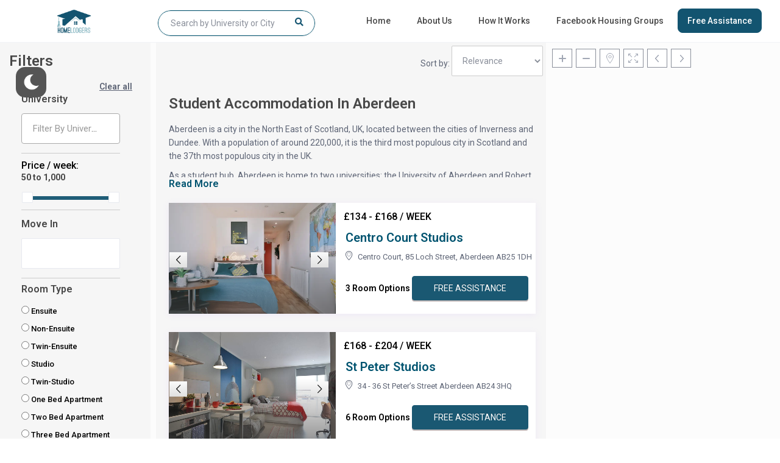

--- FILE ---
content_type: text/html; charset=UTF-8
request_url: https://www.homelodgers.com/student-accommodation-aberdeen/
body_size: 48673
content:
<!DOCTYPE html>
<html lang="en-US">
    <head>
        <meta charset="UTF-8" />
        <meta name="viewport" content="width=device-width, initial-scale=1,user-scalable=no">
        <link rel="pingback" href="https://www.homelodgers.com/xmlrpc.php" />
        
    <meta name='robots' content='index, follow, max-image-preview:large, max-snippet:-1, max-video-preview:-1' />

	<!-- This site is optimized with the Yoast SEO plugin v21.5 - https://yoast.com/wordpress/plugins/seo/ -->
	<title>Book Affordable &amp; Best Student Accommodation in Aberdeen</title>
	<meta name="description" content="Want to find the best deals on student accommodation in Aberdeen? Check out our cheap student rentals from studios to apartments for every student&#039;s budget" />
	<link rel="canonical" href="https://www.homelodgers.com/student-accommodation-aberdeen/" />
	<link rel="next" href="https://www.homelodgers.com/student-accommodation-aberdeen/page/2/" />
	<meta property="og:locale" content="en_US" />
	<meta property="og:type" content="article" />
	<meta property="og:title" content="Book Affordable &amp; Best Student Accommodation in Aberdeen" />
	<meta property="og:description" content="Want to find the best deals on student accommodation in Aberdeen? Check out our cheap student rentals from studios to apartments for every student&#039;s budget" />
	<meta property="og:url" content="https://www.homelodgers.com/student-accommodation-aberdeen/" />
	<meta property="og:site_name" content="Student Home at Your Comfort | Student Accommodation" />
	<meta property="og:image" content="https://homelodgers.com/webservice/pro-images/92394/inventory/room.webp" />
	<meta name="twitter:card" content="summary_large_image" />
	<meta name="twitter:image" content="https://homelodgers.com/webservice/pro-images/92394/inventory/room.webp" />
	<script type="application/ld+json" class="yoast-schema-graph">{"@context":"https://schema.org","@graph":[{"@type":"CollectionPage","@id":"https://www.homelodgers.com/student-accommodation-aberdeen/","url":"https://www.homelodgers.com/student-accommodation-aberdeen/","name":"Book Affordable & Best Student Accommodation in Aberdeen","isPartOf":{"@id":"https://www.homelodgers.com/#website"},"primaryImageOfPage":{"@id":"https://www.homelodgers.com/student-accommodation-aberdeen/#primaryimage"},"image":{"@id":"https://www.homelodgers.com/student-accommodation-aberdeen/#primaryimage"},"thumbnailUrl":"https://homelodgers.com/webservice/pro-images/92394/inventory/room.webp","description":"Want to find the best deals on student accommodation in Aberdeen? Check out our cheap student rentals from studios to apartments for every student's budget","breadcrumb":{"@id":"https://www.homelodgers.com/student-accommodation-aberdeen/#breadcrumb"},"inLanguage":"en-US"},{"@type":"ImageObject","inLanguage":"en-US","@id":"https://www.homelodgers.com/student-accommodation-aberdeen/#primaryimage","url":"https://homelodgers.com/webservice/pro-images/92394/inventory/room.webp","contentUrl":"https://homelodgers.com/webservice/pro-images/92394/inventory/room.webp"},{"@type":"BreadcrumbList","@id":"https://www.homelodgers.com/student-accommodation-aberdeen/#breadcrumb","itemListElement":[{"@type":"ListItem","position":1,"name":"Home","item":"https://www.homelodgers.com/"},{"@type":"ListItem","position":2,"name":"United Kingdom","item":"https://www.homelodgers.com/student-accommodation-united-kingdom/"},{"@type":"ListItem","position":3,"name":"Aberdeen"}]},{"@type":"WebSite","@id":"https://www.homelodgers.com/#website","url":"https://www.homelodgers.com/","name":"Student Home at Your Comfort | Student Accommodation","description":"Homelodgers.Com","potentialAction":[{"@type":"SearchAction","target":{"@type":"EntryPoint","urlTemplate":"https://www.homelodgers.com/?s={search_term_string}"},"query-input":"required name=search_term_string"}],"inLanguage":"en-US"}]}</script>
	<!-- / Yoast SEO plugin. -->


<link rel='dns-prefetch' href='//maps-api-ssl.google.com' />
<link rel='dns-prefetch' href='//cdnjs.cloudflare.com' />
<link rel='dns-prefetch' href='//fonts.googleapis.com' />
<link rel="alternate" type="application/rss+xml" title="Student Home at Your Comfort | Student Accommodation &raquo; Feed" href="https://www.homelodgers.com/feed/" />
<link rel="alternate" type="application/rss+xml" title="Student Home at Your Comfort | Student Accommodation &raquo; Comments Feed" href="https://www.homelodgers.com/comments/feed/" />
<link rel="alternate" type="application/rss+xml" title="Student Home at Your Comfort | Student Accommodation &raquo; Aberdeen City Feed" href="https://www.homelodgers.com/student-accommodation-aberdeen/feed/" />
<style id='wp-img-auto-sizes-contain-inline-css' type='text/css'>
img:is([sizes=auto i],[sizes^="auto," i]){contain-intrinsic-size:3000px 1500px}
/*# sourceURL=wp-img-auto-sizes-contain-inline-css */
</style>
<link rel='stylesheet' id='wp-dark-mode-frontend-css' href='https://www.homelodgers.com/wp-content/plugins/wp-dark-mode/assets/css/frontend.min.css?ver=4.2.4' type='text/css' media='all' />
<style id='wp-dark-mode-frontend-inline-css' type='text/css'>
body{--wp-dark-mode-scale: 1;}
/*# sourceURL=wp-dark-mode-frontend-inline-css */
</style>
<style id='wp-emoji-styles-inline-css' type='text/css'>

	img.wp-smiley, img.emoji {
		display: inline !important;
		border: none !important;
		box-shadow: none !important;
		height: 1em !important;
		width: 1em !important;
		margin: 0 0.07em !important;
		vertical-align: -0.1em !important;
		background: none !important;
		padding: 0 !important;
	}
/*# sourceURL=wp-emoji-styles-inline-css */
</style>
<link rel='stylesheet' id='wp-block-library-css' href='https://www.homelodgers.com/wp-includes/css/dist/block-library/style.min.css?ver=6.9' type='text/css' media='all' />
<style id='global-styles-inline-css' type='text/css'>
:root{--wp--preset--aspect-ratio--square: 1;--wp--preset--aspect-ratio--4-3: 4/3;--wp--preset--aspect-ratio--3-4: 3/4;--wp--preset--aspect-ratio--3-2: 3/2;--wp--preset--aspect-ratio--2-3: 2/3;--wp--preset--aspect-ratio--16-9: 16/9;--wp--preset--aspect-ratio--9-16: 9/16;--wp--preset--color--black: #000000;--wp--preset--color--cyan-bluish-gray: #abb8c3;--wp--preset--color--white: #ffffff;--wp--preset--color--pale-pink: #f78da7;--wp--preset--color--vivid-red: #cf2e2e;--wp--preset--color--luminous-vivid-orange: #ff6900;--wp--preset--color--luminous-vivid-amber: #fcb900;--wp--preset--color--light-green-cyan: #7bdcb5;--wp--preset--color--vivid-green-cyan: #00d084;--wp--preset--color--pale-cyan-blue: #8ed1fc;--wp--preset--color--vivid-cyan-blue: #0693e3;--wp--preset--color--vivid-purple: #9b51e0;--wp--preset--gradient--vivid-cyan-blue-to-vivid-purple: linear-gradient(135deg,rgb(6,147,227) 0%,rgb(155,81,224) 100%);--wp--preset--gradient--light-green-cyan-to-vivid-green-cyan: linear-gradient(135deg,rgb(122,220,180) 0%,rgb(0,208,130) 100%);--wp--preset--gradient--luminous-vivid-amber-to-luminous-vivid-orange: linear-gradient(135deg,rgb(252,185,0) 0%,rgb(255,105,0) 100%);--wp--preset--gradient--luminous-vivid-orange-to-vivid-red: linear-gradient(135deg,rgb(255,105,0) 0%,rgb(207,46,46) 100%);--wp--preset--gradient--very-light-gray-to-cyan-bluish-gray: linear-gradient(135deg,rgb(238,238,238) 0%,rgb(169,184,195) 100%);--wp--preset--gradient--cool-to-warm-spectrum: linear-gradient(135deg,rgb(74,234,220) 0%,rgb(151,120,209) 20%,rgb(207,42,186) 40%,rgb(238,44,130) 60%,rgb(251,105,98) 80%,rgb(254,248,76) 100%);--wp--preset--gradient--blush-light-purple: linear-gradient(135deg,rgb(255,206,236) 0%,rgb(152,150,240) 100%);--wp--preset--gradient--blush-bordeaux: linear-gradient(135deg,rgb(254,205,165) 0%,rgb(254,45,45) 50%,rgb(107,0,62) 100%);--wp--preset--gradient--luminous-dusk: linear-gradient(135deg,rgb(255,203,112) 0%,rgb(199,81,192) 50%,rgb(65,88,208) 100%);--wp--preset--gradient--pale-ocean: linear-gradient(135deg,rgb(255,245,203) 0%,rgb(182,227,212) 50%,rgb(51,167,181) 100%);--wp--preset--gradient--electric-grass: linear-gradient(135deg,rgb(202,248,128) 0%,rgb(113,206,126) 100%);--wp--preset--gradient--midnight: linear-gradient(135deg,rgb(2,3,129) 0%,rgb(40,116,252) 100%);--wp--preset--font-size--small: 13px;--wp--preset--font-size--medium: 20px;--wp--preset--font-size--large: 36px;--wp--preset--font-size--x-large: 42px;--wp--preset--spacing--20: 0.44rem;--wp--preset--spacing--30: 0.67rem;--wp--preset--spacing--40: 1rem;--wp--preset--spacing--50: 1.5rem;--wp--preset--spacing--60: 2.25rem;--wp--preset--spacing--70: 3.38rem;--wp--preset--spacing--80: 5.06rem;--wp--preset--shadow--natural: 6px 6px 9px rgba(0, 0, 0, 0.2);--wp--preset--shadow--deep: 12px 12px 50px rgba(0, 0, 0, 0.4);--wp--preset--shadow--sharp: 6px 6px 0px rgba(0, 0, 0, 0.2);--wp--preset--shadow--outlined: 6px 6px 0px -3px rgb(255, 255, 255), 6px 6px rgb(0, 0, 0);--wp--preset--shadow--crisp: 6px 6px 0px rgb(0, 0, 0);}:where(.is-layout-flex){gap: 0.5em;}:where(.is-layout-grid){gap: 0.5em;}body .is-layout-flex{display: flex;}.is-layout-flex{flex-wrap: wrap;align-items: center;}.is-layout-flex > :is(*, div){margin: 0;}body .is-layout-grid{display: grid;}.is-layout-grid > :is(*, div){margin: 0;}:where(.wp-block-columns.is-layout-flex){gap: 2em;}:where(.wp-block-columns.is-layout-grid){gap: 2em;}:where(.wp-block-post-template.is-layout-flex){gap: 1.25em;}:where(.wp-block-post-template.is-layout-grid){gap: 1.25em;}.has-black-color{color: var(--wp--preset--color--black) !important;}.has-cyan-bluish-gray-color{color: var(--wp--preset--color--cyan-bluish-gray) !important;}.has-white-color{color: var(--wp--preset--color--white) !important;}.has-pale-pink-color{color: var(--wp--preset--color--pale-pink) !important;}.has-vivid-red-color{color: var(--wp--preset--color--vivid-red) !important;}.has-luminous-vivid-orange-color{color: var(--wp--preset--color--luminous-vivid-orange) !important;}.has-luminous-vivid-amber-color{color: var(--wp--preset--color--luminous-vivid-amber) !important;}.has-light-green-cyan-color{color: var(--wp--preset--color--light-green-cyan) !important;}.has-vivid-green-cyan-color{color: var(--wp--preset--color--vivid-green-cyan) !important;}.has-pale-cyan-blue-color{color: var(--wp--preset--color--pale-cyan-blue) !important;}.has-vivid-cyan-blue-color{color: var(--wp--preset--color--vivid-cyan-blue) !important;}.has-vivid-purple-color{color: var(--wp--preset--color--vivid-purple) !important;}.has-black-background-color{background-color: var(--wp--preset--color--black) !important;}.has-cyan-bluish-gray-background-color{background-color: var(--wp--preset--color--cyan-bluish-gray) !important;}.has-white-background-color{background-color: var(--wp--preset--color--white) !important;}.has-pale-pink-background-color{background-color: var(--wp--preset--color--pale-pink) !important;}.has-vivid-red-background-color{background-color: var(--wp--preset--color--vivid-red) !important;}.has-luminous-vivid-orange-background-color{background-color: var(--wp--preset--color--luminous-vivid-orange) !important;}.has-luminous-vivid-amber-background-color{background-color: var(--wp--preset--color--luminous-vivid-amber) !important;}.has-light-green-cyan-background-color{background-color: var(--wp--preset--color--light-green-cyan) !important;}.has-vivid-green-cyan-background-color{background-color: var(--wp--preset--color--vivid-green-cyan) !important;}.has-pale-cyan-blue-background-color{background-color: var(--wp--preset--color--pale-cyan-blue) !important;}.has-vivid-cyan-blue-background-color{background-color: var(--wp--preset--color--vivid-cyan-blue) !important;}.has-vivid-purple-background-color{background-color: var(--wp--preset--color--vivid-purple) !important;}.has-black-border-color{border-color: var(--wp--preset--color--black) !important;}.has-cyan-bluish-gray-border-color{border-color: var(--wp--preset--color--cyan-bluish-gray) !important;}.has-white-border-color{border-color: var(--wp--preset--color--white) !important;}.has-pale-pink-border-color{border-color: var(--wp--preset--color--pale-pink) !important;}.has-vivid-red-border-color{border-color: var(--wp--preset--color--vivid-red) !important;}.has-luminous-vivid-orange-border-color{border-color: var(--wp--preset--color--luminous-vivid-orange) !important;}.has-luminous-vivid-amber-border-color{border-color: var(--wp--preset--color--luminous-vivid-amber) !important;}.has-light-green-cyan-border-color{border-color: var(--wp--preset--color--light-green-cyan) !important;}.has-vivid-green-cyan-border-color{border-color: var(--wp--preset--color--vivid-green-cyan) !important;}.has-pale-cyan-blue-border-color{border-color: var(--wp--preset--color--pale-cyan-blue) !important;}.has-vivid-cyan-blue-border-color{border-color: var(--wp--preset--color--vivid-cyan-blue) !important;}.has-vivid-purple-border-color{border-color: var(--wp--preset--color--vivid-purple) !important;}.has-vivid-cyan-blue-to-vivid-purple-gradient-background{background: var(--wp--preset--gradient--vivid-cyan-blue-to-vivid-purple) !important;}.has-light-green-cyan-to-vivid-green-cyan-gradient-background{background: var(--wp--preset--gradient--light-green-cyan-to-vivid-green-cyan) !important;}.has-luminous-vivid-amber-to-luminous-vivid-orange-gradient-background{background: var(--wp--preset--gradient--luminous-vivid-amber-to-luminous-vivid-orange) !important;}.has-luminous-vivid-orange-to-vivid-red-gradient-background{background: var(--wp--preset--gradient--luminous-vivid-orange-to-vivid-red) !important;}.has-very-light-gray-to-cyan-bluish-gray-gradient-background{background: var(--wp--preset--gradient--very-light-gray-to-cyan-bluish-gray) !important;}.has-cool-to-warm-spectrum-gradient-background{background: var(--wp--preset--gradient--cool-to-warm-spectrum) !important;}.has-blush-light-purple-gradient-background{background: var(--wp--preset--gradient--blush-light-purple) !important;}.has-blush-bordeaux-gradient-background{background: var(--wp--preset--gradient--blush-bordeaux) !important;}.has-luminous-dusk-gradient-background{background: var(--wp--preset--gradient--luminous-dusk) !important;}.has-pale-ocean-gradient-background{background: var(--wp--preset--gradient--pale-ocean) !important;}.has-electric-grass-gradient-background{background: var(--wp--preset--gradient--electric-grass) !important;}.has-midnight-gradient-background{background: var(--wp--preset--gradient--midnight) !important;}.has-small-font-size{font-size: var(--wp--preset--font-size--small) !important;}.has-medium-font-size{font-size: var(--wp--preset--font-size--medium) !important;}.has-large-font-size{font-size: var(--wp--preset--font-size--large) !important;}.has-x-large-font-size{font-size: var(--wp--preset--font-size--x-large) !important;}
/*# sourceURL=global-styles-inline-css */
</style>

<style id='classic-theme-styles-inline-css' type='text/css'>
/*! This file is auto-generated */
.wp-block-button__link{color:#fff;background-color:#32373c;border-radius:9999px;box-shadow:none;text-decoration:none;padding:calc(.667em + 2px) calc(1.333em + 2px);font-size:1.125em}.wp-block-file__button{background:#32373c;color:#fff;text-decoration:none}
/*# sourceURL=/wp-includes/css/classic-themes.min.css */
</style>
<link rel='stylesheet' id='wp-components-css' href='https://www.homelodgers.com/wp-includes/css/dist/components/style.min.css?ver=6.9' type='text/css' media='all' />
<link rel='stylesheet' id='wp-preferences-css' href='https://www.homelodgers.com/wp-includes/css/dist/preferences/style.min.css?ver=6.9' type='text/css' media='all' />
<link rel='stylesheet' id='wp-block-editor-css' href='https://www.homelodgers.com/wp-includes/css/dist/block-editor/style.min.css?ver=6.9' type='text/css' media='all' />
<link rel='stylesheet' id='wp-reusable-blocks-css' href='https://www.homelodgers.com/wp-includes/css/dist/reusable-blocks/style.min.css?ver=6.9' type='text/css' media='all' />
<link rel='stylesheet' id='wp-patterns-css' href='https://www.homelodgers.com/wp-includes/css/dist/patterns/style.min.css?ver=6.9' type='text/css' media='all' />
<link rel='stylesheet' id='wp-editor-css' href='https://www.homelodgers.com/wp-includes/css/dist/editor/style.min.css?ver=6.9' type='text/css' media='all' />
<link rel='stylesheet' id='rentals_gutenberg-cgb-style-css-css' href='https://www.homelodgers.com/wp-content/plugins/rentals-gutenberg/dist/blocks.style.build.css?ver=6.9' type='text/css' media='all' />
<link rel='stylesheet' id='eclg-form-style-css' href='https://www.homelodgers.com/wp-content/plugins/free-assistance-form//css/form.css?ver=1.1.1' type='text/css' media='all' />
<link rel='stylesheet' id='eclg-intl-style-css' href='https://cdnjs.cloudflare.com/ajax/libs/intl-tel-input/16.0.8/css/intlTelInput.css?ver=1.1.1' type='text/css' media='all' />
<link rel='stylesheet' id='eclg-style-css' href='https://www.homelodgers.com/wp-content/plugins/free-assistance-form//css/eclg-style.css?ver=1.1.1' type='text/css' media='all' />
<link rel='stylesheet' id='awsm-jobs-general-css' href='https://www.homelodgers.com/wp-content/plugins/wp-job-openings/assets/css/general.min.css?ver=3.4.3' type='text/css' media='all' />
<link rel='stylesheet' id='awsm-jobs-style-css' href='https://www.homelodgers.com/wp-content/plugins/wp-job-openings/assets/css/style.min.css?ver=3.4.3' type='text/css' media='all' />
<link rel='stylesheet' id='bootstrap-css' href='https://www.homelodgers.com/wp-content/themes/wprentals/css/bootstrap.css?ver=1.0' type='text/css' media='all' />
<link rel='stylesheet' id='bootstrap-theme-css' href='https://www.homelodgers.com/wp-content/themes/wprentals/css/bootstrap-theme.css?ver=1.0' type='text/css' media='all' />
<link rel='stylesheet' id='wpestate_style-css' href='https://www.homelodgers.com/wp-content/themes/wprentals/style.css?ver=all' type='text/css' media='all' />
<link rel='stylesheet' id='wpestate-child-style-css' href='https://www.homelodgers.com/wp-content/themes/wprentals-child/style.css?ver=2.7' type='text/css' media='all' />
<link rel='stylesheet' id='wpestate_media-css' href='https://www.homelodgers.com/wp-content/themes/wprentals/css/my_media.css?ver=1.0' type='text/css' media='all' />
<link rel='stylesheet' id='jquery-ui.min-css' href='https://www.homelodgers.com/wp-content/themes/wprentals/css/jquery-ui.min.css?ver=6.9' type='text/css' media='all' />
<link rel='stylesheet' id='daterangepicker-css' href='https://www.homelodgers.com/wp-content/themes/wprentals/css/daterangepicker.css?ver=6.9' type='text/css' media='all' />
<link rel='stylesheet' id='jquery.fancybox-css' href='https://www.homelodgers.com/wp-content/themes/wprentals/css/jquery.fancybox.css?ver=1.0' type='text/css' media='all' />
<link rel='stylesheet' id='wpestate-roboto-css' href='https://fonts.googleapis.com/css?family=Roboto%3A300%2C400%2C500%2C600%2C700%2C900&#038;display=swap&#038;subset=latin-ext&#038;ver=6.9' type='text/css' media='all' />
<link rel='stylesheet' id='fontello-css' href='https://www.homelodgers.com/wp-content/themes/wprentals/css/fontello.css?ver=6.9' type='text/css' media='all' />
<link rel='stylesheet' id='font-awesome.min-css' href='https://www.homelodgers.com/wp-content/themes/wprentals/css/fontawesome/css/font-awesome.min.css?ver=6.9' type='text/css' media='all' />
<link rel='stylesheet' id='font-awesome5.min-css' href='https://www.homelodgers.com/wp-content/themes/wprentals/css/fontawesome/all.css?ver=6.9' type='text/css' media='all' />
<script type="text/javascript" src="https://www.homelodgers.com/wp-content/plugins/wp-dark-mode/assets/js/dark-mode.min.js?ver=4.2.4" id="wp-dark-mode-js-js"></script>
<script type="text/javascript" id="wp-dark-mode-frontend-js-extra">
/* <![CDATA[ */
var wpDarkMode = {"config":{"brightness":100,"contrast":90,"sepia":10},"enable_preset":"","customize_colors":"","colors":{"bg":"#000","text":"#dfdedb","link":"#e58c17"},"enable_frontend":"1","enable_backend":"","enable_os_mode":"1","excludes":"rs-fullwidth-wrap, .mejs-container, ._channels-container","includes":"","is_excluded":"","remember_darkmode":"","default_mode":"","keyboard_shortcut":"1","url_parameter":"","images":"","videos":"","is_pro_active":"","is_ultimate_active":"","pro_version":"0","is_elementor_editor":"","is_block_editor":"","frontend_mode":"","pluginUrl":"https://www.homelodgers.com/wp-content/plugins/wp-dark-mode/"};
//# sourceURL=wp-dark-mode-frontend-js-extra
/* ]]> */
</script>
<script type="text/javascript" src="https://www.homelodgers.com/wp-content/plugins/wp-dark-mode/assets/js/frontend.min.js?ver=4.2.4" id="wp-dark-mode-frontend-js"></script>
<script type="text/javascript" id="eclg-public-js-js-extra">
/* <![CDATA[ */
var EcLg = {"ajaxurl":"https://www.homelodgers.com/wp-admin/admin-ajax.php","fname_empty":"Please enter your Name.","lname_empty":"Please enter your lastname.","email_empty":"Please enter email address.","phone_empty":"Please enter phone no.","gender_empty":"Please Select gender.","country_empty":"Please Select country.","city_empty":"Please Select city.","profession_empty":"Please Select profession.","university_empty":"Please enter university name.","budget_empty":"Please Select budget.","usa_pet_empty":"Please Select this field.","usa_nob_empty":"Please Select this field.","usa_apart_type_empty":"Please Select this field.","usa_c_score_empty":"Please Select this field.","usa_guarantor_empty":"Please Select this field.","groupbooking_empty":"Please Select groupbooking number.","specific_accommodation_empty":"Please enter specific accommodatio.","check_in_empty":"Please enter check in time.","check_out_empty":"Please enter check out time.","nationality_empty":"Please Select nationality.","email_valid":"Please enter valid email address."};
//# sourceURL=eclg-public-js-js-extra
/* ]]> */
</script>
<script type="text/javascript" src="https://www.homelodgers.com/wp-content/plugins/free-assistance-form//js/eclg-public.js?ver=1.1.1" id="eclg-public-js-js"></script>
<script type="text/javascript" src="https://www.homelodgers.com/wp-includes/js/jquery/jquery.min.js?ver=3.7.1" id="jquery-core-js"></script>
<script type="text/javascript" src="https://www.homelodgers.com/wp-includes/js/jquery/jquery-migrate.min.js?ver=3.4.1" id="jquery-migrate-js"></script>
<script type="text/javascript" src="https://www.homelodgers.com/wp-content/themes/wprentals/js/modernizr.custom.62456.js?ver=1.0" id="modernizr-js"></script>
<script type="text/javascript" src="https://maps-api-ssl.google.com/maps/api/js?v=quarterly&amp;libraries=places&amp;language=en&amp;key=AIzaSyBEb_u0MB4_Hr_cW3bldq2a-D6s4dkfW-M&amp;ver=1.0" id="wpestate_googlemap-js"></script>
<link rel="https://api.w.org/" href="https://www.homelodgers.com/wp-json/" /><link rel="EditURI" type="application/rsd+xml" title="RSD" href="https://www.homelodgers.com/xmlrpc.php?rsd" />
<meta name="generator" content="WordPress 6.9" />
<meta name="description" content="Aberdeen is a city in the North East of Scotland, UK, located between the cities of Inverness and Dundee. With a population of around 220,000, it is the third most populous city in Scotland and the 37th most populous city in the UK.
As a student hub, Aberdeen is home to two universities: the University of Aberdeen and Robert Gordon University. The University of Aberdeen is one of the oldest universities in the UK and is known for its research excellence and quality teaching. Robert Gordon University is an award-winning university, offering a wide range of courses and degrees in business, engineering, health, and social sciences.
Accommodation in Aberdeen is plentiful and affordable. There are many student halls of residence available, as well as private student housing. The average cost of student accommodation in Aberdeen is around £600 per month, although this can vary depending on the location and type of accommodation you choose. Although, you can find cheap Aberdeen accommodations with Homelodgers.
The life of students in Aberdeen is vibrant and varied. As well as the two universities, Aberdeen boasts a wide range of cultural attractions, shops, cafes, and bars. There are plenty of opportunities for students to get involved in sports, arts, and music, as well as a vibrant nightlife. There is also a wide range of student societies and societies that cater to many different interests. In addition, the city is home to a number of annual festivals, including the Aberdeen International Youth Festival and the renowned Aberdeen Jazz Festival.
" ><style type='text/css'>
.review-date,
.category_icon_wrapper a,
.category_text,
.breadcrumb a,
.top_bar,
.top_bar a,
.listing-details,
.property_location .inforoom,
.property_location .infoguest,
.property_location .infosize,
.meta-element-head,
.meta-info,
.meta-info a,
.navigational_links a,
.agent_meta,
.agent_meta a,
.agent_pos,
.comment_date,
#adv_extended_close_adv,
#adv_extended_close_mobile,
#inforoom,
#infoguest,
#infosize,
.featured_article_secondline,
.featured_article_right{
    color: #015470;
}

#street-view{
    background-color: #015470;
}


a,
.category_tagline a,
.property_listing a,
#user_terms_register_wd_label a,
#user_terms_register_wd_label,
#user_terms_register_topbar_link,
.single-content p a,
.blog_featured.type_1_class .blog-title .featued_article_categories_list a{
    color: #015470;
}
.more_list{
 color: #015470!important;
}

.single-estate_property .owner_read_more{
    color: #fff!important;
    opacity: 0.7;
}
.owner_read_more:hover,
.property_menu_item a:hover{
        color: #fff!important;
        opacity:1;
    }
#colophon {background-color: #015470;}#colophon, #colophon a, #colophon li a,.widget-title-footer,
    #colophon .latest_listings .price_unit{color: #ffffff;}.social_icons_owner i,
           .owner-image-container,
           .owner_listing_image{
               border-color:#015470;
         }
    .comment-form #submit:hover,
    .vc_button.wpb_btn-info:active,
    .vc_button.wpb_btn-info.active,
    .vc_button.wpb_btn-info.disabled,
    .vc_button.wpb_btn-info[disabled],{
        background-color:#015470!important;
        border:1px solid #015470;
    }


    #agent_submit_contact:hover,
    .advanced_search_submit_button:hover,
    #submit_action:hover,
    #advanced_submit_3:hover,
    #advanced_submit_4:hover,
    .adv_handler:hover,
    #submit_booking_front_instant:hover,
    #submit_booking_front:hover,
    #submit_booking_front_link:hover,
    #advanced_submit_widget:hover,
    #advanced_submit_2_mobile:hover,
    #advanced_submit_2:hover{
        background: linear-gradient(90deg, #015470 50%, #015470 100%);
    }

    #form_submit_1:hover,
    .contact_owner_reservation:hover,
    .full_invoice_reminder:hover,
    #change_pass:hover,
    #update_profile:hover,
    #view_profile:hover,
    .mess_send_reply_button:hover,
    #set_price_dates:hover,
    .search_dashborad_header .wpb_btn-info.wpb_btn-small.wpestate_vc_button.vc_button:hover,
    .search_dashborad_header .wpestate_vc_button:hover,
    .vc_button.wpb_btn-info:hover{
        background-color:#015470;
    }

    #aaiu-uploader:hover,
    #send_sms_pin:hover,
    #validate_phone:hover,
    #edit_prop_image:hover,
    #edit_prop_ammenities:hover,
    #edit_calendar:hover,
    #edit_prop_locations:hover,
    #google_capture:hover,
    #edit_prop_details:hover,
    #edit_prop_image:hover,
    #edit_prop_price:hover,
    #edit_prop_1:hover,
    #wp-submit-register:hover,
    #wp-forgot-but:hover,
    #wp-login-but:hover,
    .comment-form #submit:hover,
    #wp-forgot-but_shortcode:hover,
    #wp-login-but-wd:hover,
    #wp-submit-register_wd:hover,
    #advanced_submit_shorcode:hover,
    #submit_mess_front:hover,
    .modal-content #wp-forgot-but_mod:hover{
        background-color:#015470!important;
    }  #access ul.menu >li>a:hover,
            #access > ul > li:hover > a,
            #access .menu li:hover>a:focus,
            #access .menu li:hover>a,
            #access .menu li:hover>a:active,
            .hover_type_4  #access .menu > li:hover>a,
            .hover_type_3  #access .menu > li:hover>a,
            .signuplink:hover,
            .customnav #access ul.menu >li>a,
            .customnav #access > ul > li:hover > a,
            .customnav #access .menu li:hover>a:focus,
            .customnav #access .menu li:hover>a,
            .customnav #access .menu li:hover>a:active,
            .customnav .hover_type_4  #access .menu > li:hover>a,
            .customnav .hover_type_3  #access .menu > li:hover>a,
            .customnav .signuplink:hover, 
            .customnav .menu_username:hover,
            .customnav #topbarlogin:hover:before, 
            .customnav #topbarregister:hover:before, 
            .customnav .signuplink:hover:before{
                color: #015470;
        }  #access .current-menu-item >a,
        #access .current-menu-parent>a,
        #access .current-menu-ancestor>a,
        #access .current-menu-item{
        color: #015470!important;
    }.transparent_header #access a:hover,
           .transparent_header #access .menu li:hover>a,
           .transparent_header .signuplink:hover, 
           .transparent_header .menu_username:hover,
           .transparent_header #topbarlogin:hover:before, 
           .transparent_header #topbarregister:hover:before, 
           .transparent_header .signuplink:hover:before{
                color: #015470;
        }
        .header_transparent .customnav #access ul.menu >li>a:hover,
        .header_transparent #access ul.menu >li>a:hover,
        .header_transparent .hover_type_3 #access .menu > li:hover>a,
        .header_transparent .hover_type_4 #access .menu > li:hover>a,
        .header_transparent .hover_type_6 #access .menu > li:hover>a {
            color: #015470;
        }
        .header_transparent .hover_type_5 #access .menu > li:hover>a {
            border-bottom: 3px solid #015470;
        }
        .header_transparent .hover_type_6 #access .menu > li:hover>a {
          border: 2px solid #015470;
        }
        .header_transparent .hover_type_2 #access .menu > li:hover>a:before {
            border-top: 3px solid #015470;
        }
            .advanced_search_submit_button,
            #advanced_submit_widget,
            #advanced_submit_2_mobile,
            #advanced_submit_2,
            #advanced_submit_3,
            #advanced_submit_shorcode,
            .adv_handler,
            #advanced_submit_4{
               background:#015470!important;
            }.no_link_details.custom_prop_header,.no_link_details.custom_prop_header a{
        font-size:16px;
    }.wide_property.property_flex .listing-unit-img-wrapper {
    width: 274px;
}</style><meta name="generator" content="Elementor 3.17.2; features: e_dom_optimization, e_optimized_assets_loading, e_optimized_css_loading, additional_custom_breakpoints; settings: css_print_method-external, google_font-enabled, font_display-auto">
<link rel="icon" href="https://www.homelodgers.com/wp-content/uploads/2022/07/favicon.png" sizes="32x32" />
<link rel="icon" href="https://www.homelodgers.com/wp-content/uploads/2022/07/favicon.png" sizes="192x192" />
<link rel="apple-touch-icon" href="https://www.homelodgers.com/wp-content/uploads/2022/07/favicon.png" />
<meta name="msapplication-TileImage" content="https://www.homelodgers.com/wp-content/uploads/2022/07/favicon.png" />
		<style type="text/css" id="wp-custom-css">
			.button-bar{display:none;}
#colophon {
  z-index: 9;
  position: relative;
}
div#filtersidebar {
    height: 100vh;
}
.cityfootersection {
    position: relative;
    z-index: 2;
    background: #fff;
	    width: 100%;
}
.mobile_booking_wrapper {
    display: none;
}
.cityfootersectionwithmargin {
    width: 90%;
    margin: 0 auto;
	  padding: 50px 0px;
}
.cityfootersectionwithmargin h2.headingtitle {
    font-size: 30px;
}

div#adv-search-header-mobile {
    display: none;
}

.select2-container { 
    width: 100% !important;
}

.citymoreinfo {
    padding-top: 42px;
}
.citymoreinfo .panel-title a {
    font-size: 22px;
}

#universitydrop .map-icons span {
    font-size: 12px;
    padding: 0px 3px;
}

#cityaround, #univesityin {
   width: 100%;
}
#cityaround a, #univesityin a {
    width: 20%;
    display: inline-block;
}
.cityfaqinfo {
    width: 70%;
}
#filtersidebar span#Clearfilter {
    float: right;
    font-weight: 600;
    text-decoration: underline;
	cursor: pointer;
}
.cityfaqinfo h4.panel-title {
    margin: 0px;
}


#first ul.xoxo #media_image-2 img{width:30%; max-width:100%;}
#colophon .widget-container li:hover > a, #colophon .widget-container li:hover::before{color:#000;}

.price_name {
    font-size: 16px;
    font-weight: 500;
    padding: 12px;
    color: #000;
}

.single-estate_property .tags li {
    padding: 4px 15px !important;
    margin: 4px;
    font-weight: 500;
}
.property_menu_wrapper_hidden {
    background: #15536e;
}

#listing_description_content u {
    text-decoration: none;
}
.tags2 li {
    background: #1f5d77 !important;
    color: #fff !important;
    padding: 4px 11px !important;
    margin: 3px;
    font-size: 1.3rem !important;
}

.listing_content {
    font-size: 15px !important; 
}


button.slick-prev.slick-arrow, button.slick-next.slick-arrow { 
    background-color: #1f5d77 !important;
 
}
#google_map_prop_list_sidebar .pagination_ajax_search_home {
    margin-left: 0px;
    margin: 0 auto;
}

.videolink.btn.btn-primary { 
    z-index: 9;
}

.videolink.btn.btn-primary a:hover {
    color: #fff !important;
}

.free_assistance_btn a{color: #fff!important;padding: 8px 15px!important;background-color:#135470; border-radius:8px;border:1px solid #135470;}
.free_assistance_btn a:hover{background-color:#fff;color:#135470!important;}

.logo img{    width: 5%;    max-height: initial;max-width:100%;
    left: 16%;}
.header_wrapper.header_type1.header_align_center.customnav .logo img{padding-left:0;}
#colophon{background-size:cover;}
#access ul{    position: absolute;
    right: 15%;
    bottom: 17%;}
i.fas.fa-chevron-up {
    color: #fff;
}
.wpcf7-form{    background-color: transparent;    border: none;
    padding: 0;}
.wpcf7-form-control-wrap input[type=text], .wpcf7-form-control-wrap input[type=password], .wpcf7-form-control-wrap input[type=email], .wpcf7-form-control-wrap input[type=url], .wpcf7-form-control-wrap input[type=number], .wpcf7-form-control-wrap textarea{    height: 36px; padding: 6px 15px;
    border-radius: 8px;}
.textwidget p{margin-bottom:0!important;}
.wpcf7 button, html input[type="button"], .wpcf7 input[type="reset"], .wpcf7 input[type="submit"]{    padding: 7px 15px; color: #000;
    background-color: #ffffff;    border-radius: 8px;
    margin-top: 15px;}

.featured-img img{    width: -webkit-fill-available;}
.first-section-home h3{margin:0; padding:0;}
img.trsutpilot-footer {
    max-width: 100%;
    width: 30%;
}
img.footer-payment-img {
    max-width: 100%;
    width: 50%;
}
.map_icon:after{    color: #015470;
}
.header_input i.fa.fa-search {
    position: absolute;
    right: 20px;
    top: 13px;
    color: #135470;
}
#access .free_assistance_btn a.menu-item-link{color:#fff!important;}
#access .free_assistance_btn a.menu-item-link:hover{color:#015470!important}
.listing-hover{    background-color: #1f5d77;}
.blog_featured .blog-title-link:hover{color:#015470!important}

.what-to-expect {
    display: flex;
    flex-wrap: wrap;
    width: 100%;
    border-radius: 12px;
    border: 1px solid #b4b4b4;
    -webkit-box-shadow: 0 2px 19px rgb(0 0 0 / 10%);
    box-shadow: 0 2px 19px rgb(0 0 0 / 10%);
    padding: 12px 10px 10px;
    margin-bottom: 1rem;
}
.apartment-details {
    padding: 10px;
    flex: 50%;
    border-right: solid 1px #ccc;
}
.community-details {
    padding: 10px;
    flex: 50%;
}
.what-to-expect h2 {
    width: 100%;
}
.what-to-expect ul {
    box-sizing: border-box;
    display: flex;
    flex-flow: row wrap;
    width: 100%;
  gap: 14px;
}
.what-to-expect li {
  list-style: none;
  flex-basis: 45.8333%;
  -webkit-box-flex: 0;
  flex-grow: 0;
  max-width: 45.8333%;
	font-size: 14px;
}
i.fas.fa-check.expect {
    color: #15536e;
}
section.roomInfo-tags-section {
    background-color: #fff;
    padding: 10px 0;
    background: #fff;
    -webkit-box-shadow: 0 0 19px rgb(0 0 0 / 10%);
    box-shadow: 0 0 19px rgb(0 0 0 / 10%);
    position: -webkit-sticky;
    position: sticky;
    top: 10px;
}
.info_deta {
    display: inline-block;
    width: 100%;
}
.info_deta .description p {
    font-size: 15px;
    line-height: normal;
    margin-bottom: 20px;
}
.roomInfo.tags ul {
    display: flex;
    justify-content: space-between;
    align-items: center;
}
#eclg-form input[type="checkbox"] {
    width: 18px;
    height: 18px;
    padding: 0;
}
.social-icons{display:flex;    margin-bottom: 20px;justify-content: center;}
.social-icons figure{font-size:20px; margin:0 10px; background-color: transparent;border:2px solid #fff; color:#fff; border-radius:50%; padding: 10px;     padding: 6px;
    width: 50px;
    line-height: 35px;
    height: 50px;}
.social-icons img{max-width:80%;} 


/* 16-09-22 */
.property-details-wrapper {
  display: block;
  width: 100%;
  padding: 0 15px;
}

.page-template-homepage-php #adv-search-header-mobile {
    display: none;
}
.page-template-homepage .content_wrapper, .page-template-product-details .content_wrapper {
    width: 100%;
}
.wp-dark-mode-switcher.floating, .wp-dark-mode-side-toggle-wrap.floating {
    top: 110px;
    align-items: baseline;
	bottom: unset;
}
#access #menu-item-90045 {
	display: none;
}
#access #menu-item-69579 {
	display: inline-block;
}
#map-canvas{
  max-width:1230px;
	width: 100% !important;    
}

ul.tag-manually {
    list-style: none;
    flex-wrap: wrap;
    justify-content: flex-start;
    line-height: 1;
    display: flex;
    margin: 0;
}
.tag-manually li.tag-item-manually {
    text-align: center;
    float: left;
    background-color: transparent;
    border-radius: 20px;
    flex-flow: wrap;
    align-content: center;
    justify-content: space-around;
    align-items: baseline;
    margin-bottom: 8px;
    margin-right: 8px;
    display: flex;
     font-weight: 500;
}
.tag-manually li.tag-item-manually a.tag {
    padding: 10px 15px;
    border: 1px solid #fff;
    border-radius: 5px;
    text-transform: capitalize;
    background-color: #fff;
    border-color: #979393;
	
}
.tag-manually li.tag-item-manually a.tag:hover {
   background-color: #ebebeb;
    color: #979393 !important;
}

/* faq*/

/* Question styles */
.faq_section .question {
   padding: 10px;
    border-radius: 6px;
    background: #F8F9FA;
    transition: all 0.5s ease;
    margin-bottom: 15px;
    font-size: 14px;
}

.faq_section .question:hover h4 {
    color: #1f5d77;
}

.faq_section .question.open {
    -webkit-box-shadow: 0px 0px 17px -1px rgba(0,0,0,0.13);
    -moz-box-shadow: 0px 0px 17px -1px rgba(0,0,0,0.13);
    box-shadow: 0px 0px 17px -1px rgba(0,0,0,0.13);
}

.faq_section .question .faqAnswer { 
    display: none; 
    padding: 20px 10px;
    line-height: 28px;
    color: rgba(0,0,0,0.6);
    font-size: 17px;
}

.faq_section .question.open:hover {
    background: white;
}

.faq_section .question h4 {
    border-radius: 6px;
    margin: 0px;
    padding: 10px;
    color: black;
    font-weight: 400;
    font-size: 20px;
    cursor: pointer;
}

.faq_section .question h4.open {
    margin: 0px;
    border-radius: 6px;
    margin: 0px;
    color: #1f5d77;
    cursor: pointer;
}

.faq_section .question:hover h4 {
    color: #1f5d77;
}

.faq_section .question h4:after {
    content: '\002B';
    color: #777;
    font-weight: bold;
    float: right;
	font-size: 24px;
   
}
.faq_section .question.open h4:after {
    content: "\2212";
    float: right;
    font-size: 24px;
	 color: #1f5d77;
}
/* end */

.elementor-pagination .page-numbers {
    padding: 3px 9px;
    border: 1px solid #1f5d77;
}
.elementor-pagination span.page-numbers.current,.elementor-pagination .page-numbers:hover {
    background: #1f5d77;
    color: #fff !important;
}
.comment-form #submit {
   
    background-color: #1f5d77;
  border-radius:10px
}

body.archive.tag .wpestate_header_image {
    height: 200px !important;
}
body.archive.tag .content_wrapper {
    width: 1170px;
    margin: 0px auto;
    position: relative;
    padding: 0px 0px 30px 0px;
    min-height: auto;
}
@media only screen and (max-width: 1600px){
.half_map_on_right #advanced_search_map_list_hidden, #google_map_prop_list_sidebar {
    width: 50%;
}
#google_map_prop_list_wrapper {
    width: 30%;
}
.freeassistance span.roomoption {
    width: 35%;
}
.freeassistance a.btn.btn-primary {
    width: auto;
    margin-top: 0;
    color: #fff;
}
}
@media screen and (max-width: 1240px) {
	.container, .content_wrapper {
		padding: 0px;
	}
#google_map_prop_list_wrapper, #google_map_prop_list_sidebar {
  width: 100%;
  position: relative;
  top: auto;
  left: auto;
  bottom: auto;
  right: auto;
  overflow: hidden;
	padding: 20px;
}
.half_map_on_right #google_map_prop_list_sidebar {
  right: auto;
  left: 0;
}
	#filtersidebar {
		width: 100%;
	}
}
@media screen and (max-width: 1180px) {
	#menu-primary-menu a:hover, #menu-primary-menu a:focus {
  color: #fff !important;
}
.free_assistance_btn a:hover {
  background-color: inherit;
}
#google_map_prop_list_wrapper, #google_map_prop_list_sidebar {
  width: 100%;
  position: relative;
  top: auto;
  left: auto;
  bottom: auto;
  right: auto;
  overflow: hidden;
}
	.navbar-fixed-top.navbar-fixed-top {
		position: fixed;
	} 
.mobilex-menu #menu-item-90045 {
		display: block;
	}
.mobilex-menu #menu-item-69579 {
	display: none;
}
}

@media screen and (max-width: 991px) {
.cityfaqinfo {
		width: 100%;
	}
#cityaround a, #univesityin a {
  width: 25%;
}
.topcites .col-xs-6 {
    width: 33%;
}
}

@media screen and (max-width: 767px) {
	.pBox h6{font-size: 17px !important;}
	.button-bar {
  padding: 2rem; display:inline-block;
  background: #015470;
  position:sticky;
  bottom: 0;z-index: 99999;width: 100%;
text-align: center;
}
.button-bar a{color:#fff;}
	footer .agent_contanct_form{    width: 100%;}	
	
.properyCount .col-xs-6 {
  float: left;
  width: 50%;
}
.cityfaqinfo {
		width: 100%;
 }
#cityaround a, #univesityin a {
  width: 33%;
}
#google_map_prop_list_wrapper {
  height: 70vh;
}
#google_map_prop_list {
  height: 100%;
  min-height: 70vh;
}
.roomInfo.tags ul {
  display: block;
}
.custom-sidebar {
  padding: 15px;
}
.roomtype .col-md-9 {
  clear: both;
}
	
.info_deta .card figure {
		height: auto;
}
	
.info_deta .card h6 {
  padding-left: 0;
}
div#universitydrop {
  padding: 15px;
  width: 100%;
  left: 0;
  position: relative;
  top: 0;
}
.policies .btn.btn-primary2 {
  margin: 10px;
}
	.select2-container {
		width: 100% !important;
	}
.product-title {
  font-size: 2.75rem;
}
.custom-sidebar .scroll-form {
		height: auto;
}
.topcites .col-xs-6 {
    width: 50%;
}
.topcites h4 {
    line-height: normal;
    margin-bottom: 5px;
    font-size: 12px;
    font-weight: 100;
}
/*#google_map_prop_list_wrapper {
    display: none;
}*/
}

@media screen and (max-width: 667px) {
.wide_property.property_flex .listing-unit-img-wrapper {
  width: 100%;
}
.wide_property.property_flex .title-container {
 padding-left: 0;
}
.wide_property.property_flex .category_tagline_wrapper {
 padding-left: 15px;
}
.price_name {
  display: inline-block;
  width: 100%;
}
.wide_property.property_flex .property_listing img {
  max-height: 270px;
}
.cityfootersectionwithmargin h2.headingtitle {
  font-size: 24px;
}	
#cityaround a, #univesityin a {
  width: 50%;
}
#google_map_prop_list_wrapper {
  height: 60vh;
}
#google_map_prop_list {
  height: 100%;
  min-height: 60vh;
}
.info_deta .card {
  display: block;
}
.pBox img {
    width: 100%;
    max-width: 50px;
}
.futeres ul li {
    width: 24%;
}
	
h1.heading_over_image {
  font-size: 17px;
  margin-left: 20px;
  margin-right: 20px;
	padding: 10px 2rem;
}
.suggestion__home ul li {
		width: 33%;
	}	
}

@media screen and (max-width: 420px) {
.properyCount .col-xs-6 {
  float: left;
 
}
.wide_property.property_flex .property_listing img {
  max-height: 100%;
}
.cityfootersectionwithmargin h2.headingtitle {
  font-size: 22px;
}
#cityaround a, #univesityin a {
  width: 100%;
}
#google_map_prop_list_wrapper {
  height: 50vh;
}
	p.comment-form-cookies-consent {
    display: none !important;
}
#google_map_prop_list {
  height: 100%;
  min-height: 50vh;
}
.futeres ul li figure {
    height: 70px;
}
.futeres ul li {
    height: 70px;
}
	.suggestion__home ul li {
		width: 50%;
	}
}		</style>
			<link rel="stylesheet" type="text/css" href="//cdn.jsdelivr.net/npm/slick-carousel@1.8.1/slick/slick.css"/>
	<link rel="stylesheet" href="https://www.homelodgers.com/wp-content/themes/wprentals-child/intltellinput/build/css/intlTelInput.css"/>	


<script src="https://www.homelodgers.com/wp-content/themes/wprentals-child/intltellinput/build/js/intlTelInput-jquery.min.js"></script> 


	
<script>
var previousMarker = [];
  jQuery( document ).ready( function($) {
	  
	 jQuery(".eclg_phone").intlTelInput({ 
	   initialCountry: "gb",
	   preferredCountries: ["gb","us" ],	
       separateDialCode:true,  
	   utilsScript: "https://cdnjs.cloudflare.com/ajax/libs/intl-tel-input/11.0.14/js/utils.js"
	   });	


			
	
	jQuery(".contact_website").intlTelInput({ 
	   initialCountry: "gb",
	   preferredCountries: ["gb","us" ],	
       separateDialCode:true,  
       utilsScript: "https://cdnjs.cloudflare.com/ajax/libs/intl-tel-input/11.0.14/js/utils.js"
	   });	
	   
	   
	
	
   })
</script>  

	  <!-- Global site tag (gtag.js) - Google Analytics -->
<script async src="https://www.googletagmanager.com/gtag/js?id=G-V7D80CR1RC"></script>
<script>
  window.dataLayer = window.dataLayer || [];
  function gtag(){dataLayer.push(arguments);}
  gtag('js', new Date());

  gtag('config', 'G-V7D80CR1RC');
</script>


    </head>

    

    
    <body data-rsssl=1 class="archive tax-property_city term-student-accommodation-aberdeen term-636 wp-theme-wprentals wp-child-theme-wprentals-child  is_half_map  elementor-default elementor-kit-14" >
                <div class="mobilewrapper">
    <div class="snap-drawers">
        <!-- Left Sidebar-->
        <div class="snap-drawer snap-drawer-left">
            <div class="mobilemenu-close"><i class="fas fa-times"></i></div>
            <ul id="menu-primary-menu" class="mobilex-menu"><li id="menu-item-35425" class="menu-item menu-item-type-post_type menu-item-object-page menu-item-home menu-item-35425"><a href="https://www.homelodgers.com/">Home</a></li>
<li id="menu-item-35435" class="menu-item menu-item-type-post_type menu-item-object-page menu-item-35435"><a href="https://www.homelodgers.com/about-us/">About Us</a></li>
<li id="menu-item-35437" class="menu-item menu-item-type-post_type menu-item-object-page menu-item-35437"><a href="https://www.homelodgers.com/how-it-works/">How It Works</a></li>
<li id="menu-item-35436" class="menu-item menu-item-type-post_type menu-item-object-page menu-item-35436"><a href="https://www.homelodgers.com/facebook-housing-groups/">Facebook Housing Groups</a></li>
<li id="menu-item-90045" class="free_assistance_btnmobile menu-item menu-item-type-custom menu-item-object-custom menu-item-90045"><a href="https://www.homelodgers.com/free-assistance/">Free Assistance</a></li>
<li id="menu-item-93747" class="desktop_access custom_btn free_assistance_btn menu-item menu-item-type-custom menu-item-object-custom menu-item-93747"><a href="#">Free Assistance</a></li>
</ul>
        </div>
  </div>
</div>

<div class="mobilewrapper-user">
    <div class="snap-drawers">

    <!-- Right Sidebar-->
        <div class="snap-drawer snap-drawer-right">

        <div class="mobilemenu-close-user"><i class="fas fa-times"></i></div>
        
        <div class="login_sidebar_mobile">
            <h3 class="widget-title-sidebar"  id="login-div-title-mobile">Login</h3>
            <div class="login_form" id="login-div-mobile">
                <div class="loginalert" id="login_message_area_wd_mobile" ></div>
                <input type="text" class="form-control" name="log" id="login_user_wd_mobile" placeholder="Username"/>
                
                <div class="password_holder">
                    <input type="password" class="form-control" name="pwd" id="login_pwd_wd_mobile" placeholder="Password"/>
                    <i class=" far fa-eye-slash show_hide_password"></i>
                </div>     
                
                <input type="hidden" name="loginpop" id="loginpop_mobile" value="0">
                <input type="hidden" id="security-login-mobile" name="security-login-mobile" value="672b792d60-1768412875">
                <button class="wpb_button  wpb_btn-info  wpb_regularsize   wpestate_vc_button  vc_button" id="wp-login-but-wd-mobile">Login</button>
                <div class="login-links">
                    <a href="#" id="widget_register_mobile">Need an account? Register here!</a>
                    <a href="#" id="forgot_pass_widget_mobile">Forgot Password?</a>
                </div> <div class="wpestate_social_login" id="facebooklogin_mb" data-social="facebook"><i class="fab fa-facebook-f"></i> Login with Facebook</div><div class="wpestate_social_login"  id="googlelogin_mb" data-social="google"><i class="fab fa-google"></i>Login with Google</div><div class="wpestate_social_login"  id="twitterlogin_mb" data-social="twitter"><i class="fab fa-twitter"></i>Login with Twitter</div><input type="hidden" class="wpestate_social_login_nonce" value="6670bf4157">
            </div>

              <h3 class="widget-title-sidebar"  id="register-div-title-mobile">Register</h3>
                <div class="login_form" id="register-div-mobile">
                    <div class="loginalert" id="register_message_area_wd_mobile" ></div>
                    <input type="text" name="user_login_register" id="user_login_register_wd_mobile" class="form-control" placeholder="Username"/><input type="text" name="user_email_register" id="user_email_register_wd_mobile" class="form-control" placeholder="Email"  /><div class="password_holder"><input type="password" name="user_password" id="user_password_wd_mobile" class="form-control" placeholder="Password" size="20" />   <i class=" far fa-eye-slash show_hide_password"></i></div><div class="password_holder"><input type="password" name="user_password_retype" id="user_password_retype_wd_mobile" class="form-control" placeholder="Retype Password" size="20" />   <i class=" far fa-eye-slash show_hide_password"></i></div><input type="checkbox" name="terms" id="user_terms_register_wd_mobile"><label id="user_terms_register_wd_label_mobile" for="user_terms_register_wd_mobile">I agree with <a href="https://www.homelodgers.com/terms-and-conditions/" target="_blank" id="user_terms_register_topbar_link">terms &amp; conditions</a> </label><p id="reg_passmail_mobile">A password will be e-mailed to you</p>
                    <input type="hidden" id="security-register-mobile" name="security-register-mobile" value="37c1b9a5d0-1768412875"><button class="wpb_button  wpb_btn-info  wpb_regularsize  wpestate_vc_button  vc_button" id="wp-submit-register_wd_mobile">Register</button>
                    <div class="login-links">
                        <a href="#" id="widget_login_sw_mobile">Back to Login</a>
                    </div>
                 </div>
                </div>

            <div id="mobile_forgot_wrapper">
                <h3 class="widget-title-sidebar"  id="forgot-div-title_mobile">Reset Password</h3>
                <div class="login_form" id="forgot-pass-div_mobile">
                    <div class="loginalert" id="forgot_pass_area_shortcode_wd_mobile"></div>
                    <div class="loginrow">
                            <input type="text" class="form-control" name="forgot_email" id="forgot_email_mobile" placeholder="Enter Your Email Address" size="20" />
                    </div><input type="hidden" id="security-login-forgot_wd_mobile" name="security-login-forgot_wd_mobile" value="7387f4dc04" /><input type="hidden" name="_wp_http_referer" value="/student-accommodation-aberdeen/" /><input type="hidden" id="postid" value="0">
                    <button class="wpb_btn-info wpb_regularsize wpestate_vc_button  vc_button" id="wp-forgot-but_mobile" name="forgot" >Reset Password</button>
                    <div class="login-links shortlog">
                    <a href="#" id="return_login_shortcode_mobile">Return to Login</a>
                    </div>
                </div>
            </div>
        </div>
    </div>
</div>

        <div class="website-wrapper is_header_type1  is_half_map  is_search_type1 topbar_show_mobile_no"  id="all_wrapper">
            <div class="container main_wrapper  wide  ">
                       <div class="master_header master_  wide  google_map_list_header master_header_wide_yes hover_type_1">

            
            <div class="mobile_header  is_half_map ">
    <div class="mobile-trigger"><i class="fas fa-bars"></i></div>
    <div class="mobile-logo">
        <a href="https://www.homelodgers.com">
        <img src="https://www.homelodgers.com/wp-content/uploads/2022/07/white_final.png" class="img-responsive retina_ready" alt="logo"/>        </a>
    </div>
    </div>


                <div class="header_wrapper   is_half_map  header_type1 header_align_center header_wide_yes">
                    <div class="header_wrapper_inside">

                        <div class="logo">
                            <a href="https://www.homelodgers.com">

                            <img src="https://www.homelodgers.com/wp-content/uploads/2022/07/Logo.png" class="img-responsive retina_ready"  alt="logo"/>                            </a>
                        </div>

                        

    
  <div class="header_Search"> 
  <div class="header_input"> 
   <div class="search-bar">
       <form class="search" autocomplete="off">
         <input type="search" class="search__input" name="search" autocomplete="off" placeholder="Search by University or City" onload="equalWidth()" required>   
<i class="fa fa-search" aria-hidden="true"></i>		 
       </form>
       <div class="suggestion">
         <div class="suggestion__content">
           <div class="suggestion__content-left-side dropdown-city">
            <h5>Popular Cities</h5>
            <ul>
			
			  		 
                         <li><a href="https://www.homelodgers.com/student-accommodation-london/"> London, United Kingdom</a></li>  
			        		 
                         <li><a href="https://www.homelodgers.com/student-accommodation-nottingham/"> Nottingham, United Kingdom</a></li>  
			        		 
                         <li><a href="https://www.homelodgers.com/student-accommodation-sheffield/"> Sheffield, United Kingdom</a></li>  
			        		 
                         <li><a href="https://www.homelodgers.com/student-accommodation-coventry/"> Coventry, United Kingdom</a></li>  
			        		 
                         <li><a href="https://www.homelodgers.com/student-accommodation-glasgow/"> Glasgow, United Kingdom</a></li>  
			        		 
                         <li><a href="https://www.homelodgers.com/student-accommodation-liverpool/"> Liverpool, United Kingdom</a></li>  
			        		 
                         <li><a href="https://www.homelodgers.com/student-accommodation-birmingham/"> Birmingham, United Kingdom</a></li>  
			        		 
                         <li><a href="https://www.homelodgers.com/student-accommodation-dublin/"> Dublin, Ireland</a></li>  
			        		 
                         <li><a href="https://www.homelodgers.com/student-accommodation-paris/"> Paris, France</a></li>  
			        		 
                         <li><a href="https://www.homelodgers.com/student-accommodation-berlin/"> Berlin, Germany</a></li>  
			        		 
                         <li><a href="https://www.homelodgers.com/student-accommodation-melbourne/"> Melbourne, Australia</a></li>  
			        		 
                         <li><a href="https://www.homelodgers.com/student-accommodation-sydney/"> Sydney, Australia</a></li>  
			        			  
            </ul>  
           </div>
		   
		   
           <div class="suggestion__content-left-side dropdown-university">
		   <i class="fas fa-university"></i>
            <h5>Popular Universities</h5>
            <ul>
			
					
		
	<li> <a href="https://www.homelodgers.com/university/exeter-college/">Exeter College </a></li>
	
	
				
		
	<li> <a href="https://www.homelodgers.com/university/loughborough-university/">Loughborough University </a></li>
	
	
				
		
	<li> <a href="https://www.homelodgers.com/university/leeds-city-college-park-lane-campus/">Leeds City College Park Lane Campus </a></li>
	
	
				
		
	<li> <a href="https://www.homelodgers.com/university/liverpool-school-of-tropical-medicine/">Liverpool School of Tropical Medicine </a></li>
	
	
				
		
	<li> <a href="https://www.homelodgers.com/university/de-montfort-university-leicester/">De Montfort University, Leicester </a></li>
	
	
				
		
	<li> <a href="https://www.homelodgers.com/university/nottingham-trent-international-college/">Nottingham Trent International College </a></li>
	
	
				
		
	<li> <a href="https://www.homelodgers.com/university/the-university-of-sheffield-international-college/">The University of Sheffield International College </a></li>
	
	
				
		
	<li> <a href="https://www.homelodgers.com/university/northumbria-university/">Northumbria University </a></li>
	
	
				
		
	<li> <a href="https://www.homelodgers.com/university/coventry-university-college/">Coventry University College </a></li>
	
	
				
		
	<li> <a href="https://www.homelodgers.com/university/into-newcastle-university/">INTO Newcastle University </a></li>
	
	
				
            </ul>   
           </div>
         </div>  
       </div>  
    </div>  
	   
	   
	   </div>  
  </div>
  
  
  

 
 

	   
	   

                        <nav id="access">
                            <ul id="menu-primary-menu-1" class="menu"><li id="menu-item-35425" class="menu-item menu-item-type-post_type menu-item-object-page menu-item-home no-megamenu   "><a class="menu-item-link"  href="https://www.homelodgers.com/">Home</a></li>
<li id="menu-item-35435" class="menu-item menu-item-type-post_type menu-item-object-page no-megamenu   "><a class="menu-item-link"  href="https://www.homelodgers.com/about-us/">About Us</a></li>
<li id="menu-item-35437" class="menu-item menu-item-type-post_type menu-item-object-page no-megamenu   "><a class="menu-item-link"  href="https://www.homelodgers.com/how-it-works/">How It Works</a></li>
<li id="menu-item-35436" class="menu-item menu-item-type-post_type menu-item-object-page no-megamenu   "><a class="menu-item-link"  href="https://www.homelodgers.com/facebook-housing-groups/">Facebook Housing Groups</a></li>
<li id="menu-item-90045" class="free_assistance_btnmobile menu-item menu-item-type-custom menu-item-object-custom no-megamenu   "><a class="menu-item-link"  href="https://www.homelodgers.com/free-assistance/">Free Assistance</a></li>
<li id="menu-item-93747" class="desktop_access custom_btn free_assistance_btn menu-item menu-item-type-custom menu-item-object-custom no-megamenu   "><a class="menu-item-link"  href="#">Free Assistance</a></li>
</ul>                        </nav><!-- #access -->
                    </div>
                </div>

            </div>
      <div class="full_map_container"> <link href="https://cdnjs.cloudflare.com/ajax/libs/select2/4.0.6-rc.0/css/select2.min.css" rel="stylesheet" />
 
<div class="row half_map_on_right">
    <div  id="google_map_prop_list_wrapper" class="google_map_prop_list half_header_type1">
        <div id="gmap-control-list">
    <span  id="gmapzoomplus"></span>
    <span  id="gmapzoomminus"></span>
    <span  id="geolocation-button"></span>
    <span  id="gmap-full"></span>
    <span  id="gmap-prev"></span>
    <span  id="gmap-next"></span>
</div>

<div  id="google_map_prop_list">
            <div id="gmap-loading">Loading Maps            <div class="spinner map_loader" id="listing_loader_maps">
                <div class="double-bounce1"></div>
                <div class="double-bounce2"></div>
           </div>
        </div>
    </div>     </div>    
    
    
    <div id="google_map_prop_list_sidebar" class="half_header_type1">
         
      
         
<div class="sortby">		
<span>Sort by:</span> <select id="sortby" class="form-control">
  <option>Relevance</option>
  <option value="lowtohigh" >Price: Low to High</option>
  <option value="hightolow" >Price: High to Low</option>  
</select>
   </div>         
        <div id="listing_ajax_container" class="ajax-map" itemscope itemtype ="http://schema.org/ItemList"> 
            
                            <h1 class="entry-title title_prop"> 
                    Student Accommodation In  Aberdeen                </h1>
				
				<div class="taxonomy-description more"><p>Aberdeen is a city in the North East of Scotland, UK, located between the cities of Inverness and Dundee. With a population of around 220,000, it is the third most populous city in Scotland and the 37th most populous city in the UK.</p>
<p>As a student hub, Aberdeen is home to two universities: the University of Aberdeen and Robert Gordon University. The University of Aberdeen is one of the oldest universities in the UK and is known for its research excellence and quality teaching. Robert Gordon University is an award-winning university, offering a wide range of courses and degrees in business, engineering, health, and social sciences.</p>
<p>Accommodation in Aberdeen is <strong>plentiful</strong> and <strong>affordable</strong>. There are many <strong>student halls of residence</strong> available, as well as <strong>private student housing</strong>. The average cost of student accommodation in Aberdeen is around £600 per month, although this can vary depending on the location and type of accommodation you choose. Although, you can find cheap Aberdeen accommodations with Homelodgers.</p>
<p>The <strong>life of students in Aberdeen</strong> is vibrant and varied. As well as the two universities, Aberdeen boasts a wide range of cultural attractions, shops, cafes, and bars. There are plenty of opportunities for students to get involved in sports, arts, and music, as well as a vibrant nightlife. There is also a wide range of student societies and societies that cater to many different interests. In addition, the city is home to a number of annual festivals, including the Aberdeen International Youth Festival and the renowned Aberdeen Jazz Festival.</p>
</div>

        
            <div  itemprop="itemListElement" itemscope itemtype="http://schema.org/ListItem"  class="listing_wrapper col-md-12 wide_property property_flex " data-org="4" data-listid="92394" >
            <meta itemprop="position" content="0" />
    
    <div class="property_listing " >
        

            <div class="listing-unit-img-wrapper">
                <div id="property_unit_carousel_6967d6cb731a6" class="carousel property_unit_carousel slide  " data-ride="carousel" data-interval="false">
                    <div class="carousel-inner">
                        <div class="item active">
                            <a href="https://www.homelodgers.com/student-accommodation-aberdeen/centro-court-studios/" target="_self" ><img post-id="92394" fifu-featured="1" itemprop="image" src="https://homelodgers.com/webservice/pro-images/92394/inventory/room.webp"   class="b-lazy img-responsive wp-post-image lazy-hidden" alt="Centro Court Studios" /></a>
                        </div>
                        <div class="item lazy-load-item">
                                        <a href="https://www.homelodgers.com/student-accommodation-aberdeen/centro-court-studios/" target="_self"><img  data-lazy-load-src="https://www.homelodgers.com/webservice/pro-images/92394/inventory/room1.avif" alt="ROOM" class="img-responsive" /></a>
                                    </div><div class="item lazy-load-item">
                                        <a href="https://www.homelodgers.com/student-accommodation-aberdeen/centro-court-studios/" target="_self"><img  data-lazy-load-src="https://www.homelodgers.com/webservice/pro-images/92394/inventory/KITCHEN_1tMLUB8.jpg" alt="KITCHEN" class="img-responsive" /></a>
                                    </div><div class="item lazy-load-item">
                                        <a href="https://www.homelodgers.com/student-accommodation-aberdeen/centro-court-studios/" target="_self"><img  data-lazy-load-src="https://www.homelodgers.com/webservice/pro-images/92394/inventory/BATHROOM_PuPLMSy.jpg" alt="BATHROOM" class="img-responsive" /></a>
                                    </div><div class="item lazy-load-item">
                                        <a href="https://www.homelodgers.com/student-accommodation-aberdeen/centro-court-studios/" target="_self"><img  data-lazy-load-src="https://www.homelodgers.com/webservice/pro-images/92394/inventory/CA1_vzWXSfz.jpg" alt="COMMON_AREA" class="img-responsive" /></a>
                                    </div><div class="item lazy-load-item">
                                        <a href="https://www.homelodgers.com/student-accommodation-aberdeen/centro-court-studios/" target="_self"><img  data-lazy-load-src="https://www.homelodgers.com/webservice/pro-images/92394/inventory/CA_6djqWyH.jpg" alt="COMMON_AREA" class="img-responsive" /></a>
                                    </div>
                    </div><a href="https://www.homelodgers.com/student-accommodation-aberdeen/centro-court-studios/"> </a><a class="left  carousel-control" href="#property_unit_carousel_6967d6cb731a6" data-slide="prev">
                        <i class="icon-left-open-big"></i>
                    </a>

                    <a class="right  carousel-control" href="#property_unit_carousel_6967d6cb731a6" data-slide="next">
                        <i class="icon-right-open-big"></i>
                    </a></div><div class="price_unit_wrapper"> </div><div class="price_unit"></div></div>
            <div class="property_status_wrapper"></div>

                            <div class="title-container">

                   
					<div class="price_name"> £134 - £168 /   WEEK  </div>
					
					
					
					

                    <div class="category_name">
                            <a  itemprop="url"  href="https://www.homelodgers.com/student-accommodation-aberdeen/centro-court-studios/" target="_blank"  class="listing_title_unit" >
    
    
<!--    <span itemprop="name">-->
    Centro Court Studios<!--    </span>-->
</a>
                        <!--<div class="listing_content">
                                                   </div> -->

                    </div>
                </div>


                <div class="category_tagline_wrapper">
                <div class="category_tagline map_icon">
                   Centro Court, 85 Loch Street, Aberdeen AB25 1DH                </div>
				





				
				 <div class="freeassistance">
                  <span class="roomoption viewrooms"> 3 Room Options </span>
				  
				  <a class="btn btn-primary"   onclick="openModal(92394,  'United Kingdom', 'Aberdeen')" > Free Assistance</a>
				  
                </div>
				
				
				
				</div>
				
				
		
			 <div class="freeassistance22"></div>
					
	
			
                    
        </div>
    </div>

<div  itemprop="itemListElement" itemscope itemtype="http://schema.org/ListItem"  class="listing_wrapper col-md-12 wide_property property_flex " data-org="4" data-listid="92392" >
            <meta itemprop="position" content="1" />
    
    <div class="property_listing " >
        

            <div class="listing-unit-img-wrapper">
                <div id="property_unit_carousel_6967d6cb73822" class="carousel property_unit_carousel slide  " data-ride="carousel" data-interval="false">
                    <div class="carousel-inner">
                        <div class="item active">
                            <a href="https://www.homelodgers.com/student-accommodation-aberdeen/st-peter-studios/" target="_self" ><img post-id="92392" fifu-featured="1" itemprop="image" src="https://homelodgers.com/webservice/pro-images/92392/inventory/room_2bZPYhb.jpg"   class="b-lazy img-responsive wp-post-image lazy-hidden" alt="St Peter Studios" /></a>
                        </div>
                        <div class="item lazy-load-item">
                                        <a href="https://www.homelodgers.com/student-accommodation-aberdeen/st-peter-studios/" target="_self"><img  data-lazy-load-src="https://www.homelodgers.com/webservice/pro-images/92392/inventory/room2_Twk5rND.jpg" alt="ROOM" class="img-responsive" /></a>
                                    </div><div class="item lazy-load-item">
                                        <a href="https://www.homelodgers.com/student-accommodation-aberdeen/st-peter-studios/" target="_self"><img  data-lazy-load-src="https://www.homelodgers.com/webservice/pro-images/92392/inventory/r3_eO9AbiE.jpg" alt="KITCHEN" class="img-responsive" /></a>
                                    </div><div class="item lazy-load-item">
                                        <a href="https://www.homelodgers.com/student-accommodation-aberdeen/st-peter-studios/" target="_self"><img  data-lazy-load-src="https://www.homelodgers.com/webservice/pro-images/92392/inventory/kitchen_bzFZaUp.jpg" alt="KITCHEN" class="img-responsive" /></a>
                                    </div><div class="item lazy-load-item">
                                        <a href="https://www.homelodgers.com/student-accommodation-aberdeen/st-peter-studios/" target="_self"><img  data-lazy-load-src="https://www.homelodgers.com/webservice/pro-images/92392/inventory/bathroom_hmPm0Oe.jpg" alt="BATHROOM" class="img-responsive" /></a>
                                    </div><div class="item lazy-load-item">
                                        <a href="https://www.homelodgers.com/student-accommodation-aberdeen/st-peter-studios/" target="_self"><img  data-lazy-load-src="https://www.homelodgers.com/webservice/pro-images/92392/inventory/ca_XtZneWl.jpg" alt="COMMON_AREA" class="img-responsive" /></a>
                                    </div>
                    </div><a href="https://www.homelodgers.com/student-accommodation-aberdeen/st-peter-studios/"> </a><a class="left  carousel-control" href="#property_unit_carousel_6967d6cb73822" data-slide="prev">
                        <i class="icon-left-open-big"></i>
                    </a>

                    <a class="right  carousel-control" href="#property_unit_carousel_6967d6cb73822" data-slide="next">
                        <i class="icon-right-open-big"></i>
                    </a></div><div class="price_unit_wrapper"> </div><div class="price_unit"></div></div>
            <div class="property_status_wrapper"></div>

                            <div class="title-container">

                   
					<div class="price_name"> £168 - £204 /   WEEK  </div>
					
					
					
					

                    <div class="category_name">
                            <a  itemprop="url"  href="https://www.homelodgers.com/student-accommodation-aberdeen/st-peter-studios/" target="_blank"  class="listing_title_unit" >
    
    
<!--    <span itemprop="name">-->
    St Peter Studios<!--    </span>-->
</a>
                        <!--<div class="listing_content">
                                                   </div> -->

                    </div>
                </div>


                <div class="category_tagline_wrapper">
                <div class="category_tagline map_icon">
                   34 - 36 St Peter’s Street Aberdeen AB24 3HQ                </div>
				





				
				 <div class="freeassistance">
                  <span class="roomoption viewrooms"> 6 Room Options </span>
				  
				  <a class="btn btn-primary"   onclick="openModal(92392,  'United Kingdom', 'Aberdeen')" > Free Assistance</a>
				  
                </div>
				
				
				
				</div>
				
				
		
			 <div class="freeassistance22"></div>
					
	
			
                    
        </div>
    </div>

<div  itemprop="itemListElement" itemscope itemtype="http://schema.org/ListItem"  class="listing_wrapper col-md-12 wide_property property_flex " data-org="4" data-listid="92390" >
            <meta itemprop="position" content="2" />
    
    <div class="property_listing " >
        

            <div class="listing-unit-img-wrapper">
                <div id="property_unit_carousel_6967d6cb73dfd" class="carousel property_unit_carousel slide  " data-ride="carousel" data-interval="false">
                    <div class="carousel-inner">
                        <div class="item active">
                            <a href="https://www.homelodgers.com/student-accommodation-aberdeen/trinity-court/" target="_self" ><img post-id="92390" fifu-featured="1" itemprop="image" src="https://homelodgers.com/webservice/pro-images/92390/inventory/MG_Ardmuir_26thAug2020_007-ce-1024x684.jpg"   class="b-lazy img-responsive wp-post-image lazy-hidden" alt="Trinity Court" /></a>
                        </div>
                        <div class="item lazy-load-item">
                                        <a href="https://www.homelodgers.com/student-accommodation-aberdeen/trinity-court/" target="_self"><img  data-lazy-load-src="https://www.homelodgers.com/webservice/pro-images/92390/inventory/MG_Ardmuir_26thAug2020_002-ce-1024x684.jpg" alt="ROOM" class="img-responsive" /></a>
                                    </div><div class="item lazy-load-item">
                                        <a href="https://www.homelodgers.com/student-accommodation-aberdeen/trinity-court/" target="_self"><img  data-lazy-load-src="https://www.homelodgers.com/webservice/pro-images/92390/inventory/MG_Ardmuir_26thAug2020_005-cemg-1024x684.jpg" alt="ROOM" class="img-responsive" /></a>
                                    </div><div class="item lazy-load-item">
                                        <a href="https://www.homelodgers.com/student-accommodation-aberdeen/trinity-court/" target="_self"><img  data-lazy-load-src="https://www.homelodgers.com/webservice/pro-images/92390/inventory/trinity-court4-1024x833.jpg" alt="ROOM" class="img-responsive" /></a>
                                    </div><div class="item lazy-load-item">
                                        <a href="https://www.homelodgers.com/student-accommodation-aberdeen/trinity-court/" target="_self"><img  data-lazy-load-src="https://www.homelodgers.com/webservice/pro-images/92390/inventory/MG_Ardmuir_26thAug2020_006-ce-1024x684.jpg" alt="ROOM" class="img-responsive" /></a>
                                    </div><div class="item lazy-load-item">
                                        <a href="https://www.homelodgers.com/student-accommodation-aberdeen/trinity-court/" target="_self"><img  data-lazy-load-src="https://www.homelodgers.com/webservice/pro-images/92390/inventory/trinity-court5-1024x683.jpg" alt="BATHROOM" class="img-responsive" /></a>
                                    </div>
                    </div><a href="https://www.homelodgers.com/student-accommodation-aberdeen/trinity-court/"> </a><a class="left  carousel-control" href="#property_unit_carousel_6967d6cb73dfd" data-slide="prev">
                        <i class="icon-left-open-big"></i>
                    </a>

                    <a class="right  carousel-control" href="#property_unit_carousel_6967d6cb73dfd" data-slide="next">
                        <i class="icon-right-open-big"></i>
                    </a></div><div class="price_unit_wrapper"> </div><div class="price_unit"></div></div>
            <div class="property_status_wrapper"></div>

                            <div class="title-container">

                   
					<div class="price_name"> £96 - £158 /   WEEK  </div>
					
					
					
					

                    <div class="category_name">
                            <a  itemprop="url"  href="https://www.homelodgers.com/student-accommodation-aberdeen/trinity-court/" target="_blank"  class="listing_title_unit" >
    
    
<!--    <span itemprop="name">-->
    Trinity Court<!--    </span>-->
</a>
                        <!--<div class="listing_content">
                                                   </div> -->

                    </div>
                </div>


                <div class="category_tagline_wrapper">
                <div class="category_tagline map_icon">
                   12 Pittodrie Place (gate entrance), Aberdeen AB24 5QP                </div>
				





				
				 <div class="freeassistance">
                  <span class="roomoption viewrooms"> 5 Room Options </span>
				  
				  <a class="btn btn-primary"   onclick="openModal(92390,  'United Kingdom', 'Aberdeen')" > Free Assistance</a>
				  
                </div>
				
				
				
				</div>
				
				
		
			 <div class="freeassistance22"></div>
					
	
			
                    
        </div>
    </div>

<div  itemprop="itemListElement" itemscope itemtype="http://schema.org/ListItem"  class="listing_wrapper col-md-12 wide_property property_flex " data-org="4" data-listid="92131" >
            <meta itemprop="position" content="3" />
    
    <div class="property_listing " >
        

            <div class="listing-unit-img-wrapper">
                <div id="property_unit_carousel_6967d6cb743b5" class="carousel property_unit_carousel slide  " data-ride="carousel" data-interval="false">
                    <div class="carousel-inner">
                        <div class="item active">
                            <a href="https://www.homelodgers.com/student-accommodation-aberdeen/linksfield/" target="_self" ><img post-id="92131" fifu-featured="1" itemprop="image" src="https://www.homelodgers.com/webservice/pro-images/92131/inventory/MediaGorilla_Ardmuir_9Aug2018_001-26-comp-1.jpg"   class="b-lazy img-responsive wp-post-image lazy-hidden" alt="Linksfield" /></a>
                        </div>
                        <div class="item lazy-load-item">
                                        <a href="https://www.homelodgers.com/student-accommodation-aberdeen/linksfield/" target="_self"><img  data-lazy-load-src="https://www.homelodgers.com/webservice/pro-images/92131/inventory/MediaGorilla_Ardmuir_9Aug2018_001-23-comp-1.jpg" alt="ROOM" class="img-responsive" /></a>
                                    </div><div class="item lazy-load-item">
                                        <a href="https://www.homelodgers.com/student-accommodation-aberdeen/linksfield/" target="_self"><img  data-lazy-load-src="https://www.homelodgers.com/webservice/pro-images/92131/inventory/MediaGorilla_Ardmuir_9Aug2018_001-15-comp-1.jpg" alt="ROOM" class="img-responsive" /></a>
                                    </div><div class="item lazy-load-item">
                                        <a href="https://www.homelodgers.com/student-accommodation-aberdeen/linksfield/" target="_self"><img  data-lazy-load-src="https://www.homelodgers.com/webservice/pro-images/92131/inventory/MediaGorilla_Ardmuir_9Aug2018_001-17-comp.jpg" alt="ROOM" class="img-responsive" /></a>
                                    </div><div class="item lazy-load-item">
                                        <a href="https://www.homelodgers.com/student-accommodation-aberdeen/linksfield/" target="_self"><img  data-lazy-load-src="https://www.homelodgers.com/webservice/pro-images/92131/inventory/MediaGorilla_Ardmuir_9Aug2018_001-20-comp.jpg" alt="ROOM" class="img-responsive" /></a>
                                    </div><div class="item lazy-load-item">
                                        <a href="https://www.homelodgers.com/student-accommodation-aberdeen/linksfield/" target="_self"><img  data-lazy-load-src="https://www.homelodgers.com/webservice/pro-images/92131/inventory/MediaGorilla_Ardmuir_9Aug2018_001-28-comp.jpg" alt="ROOM" class="img-responsive" /></a>
                                    </div>
                    </div><a href="https://www.homelodgers.com/student-accommodation-aberdeen/linksfield/"> </a><a class="left  carousel-control" href="#property_unit_carousel_6967d6cb743b5" data-slide="prev">
                        <i class="icon-left-open-big"></i>
                    </a>

                    <a class="right  carousel-control" href="#property_unit_carousel_6967d6cb743b5" data-slide="next">
                        <i class="icon-right-open-big"></i>
                    </a></div><div class="price_unit_wrapper"> </div><div class="price_unit"></div></div>
            <div class="property_status_wrapper"></div>

                            <div class="title-container">

                   
					<div class="price_name"> £90 - £150 /   WEEK  </div>
					
					
					
					

                    <div class="category_name">
                            <a  itemprop="url"  href="https://www.homelodgers.com/student-accommodation-aberdeen/linksfield/" target="_blank"  class="listing_title_unit" >
    
    
<!--    <span itemprop="name">-->
    Linksfield<!--    </span>-->
</a>
                        <!--<div class="listing_content">
                                                   </div> -->

                    </div>
                </div>


                <div class="category_tagline_wrapper">
                <div class="category_tagline map_icon">
                   24 Linksfield Road, Aberdeen  AB24 5RJ                </div>
				





				
				 <div class="freeassistance">
                  <span class="roomoption viewrooms"> 3 Room Options </span>
				  
				  <a class="btn btn-primary"   onclick="openModal(92131,  'United Kingdom', 'Aberdeen')" > Free Assistance</a>
				  
                </div>
				
				
				
				</div>
				
				
		
			 <div class="freeassistance22"></div>
					
	
			
                    
        </div>
    </div>

<div  itemprop="itemListElement" itemscope itemtype="http://schema.org/ListItem"  class="listing_wrapper col-md-12 wide_property property_flex " data-org="4" data-listid="91938" >
            <meta itemprop="position" content="4" />
    
    <div class="property_listing " >
        

            <div class="listing-unit-img-wrapper">
                <div id="property_unit_carousel_6967d6cb74992" class="carousel property_unit_carousel slide  " data-ride="carousel" data-interval="false">
                    <div class="carousel-inner">
                        <div class="item active">
                            <a href="https://www.homelodgers.com/student-accommodation-aberdeen/modern-executive-2-bedroom-apartment-ubk-448411/" target="_self" ><img post-id="91938" fifu-featured="1" itemprop="image" src="https://www.homelodgers.com/webservice/pro-images/91938/homelike/image/upload/w_1024,c_fill/homelike-05-uploads-bd2c1718c8f30ee5c5f46f9e5c03fc77777aa6cf7bbc24857223d2e3ee23fc55.jpeg"   class="b-lazy img-responsive wp-post-image lazy-hidden" alt="Modern Executive 2 bedroom apartment &#8211; UBK-448411" /></a>
                        </div>
                        <div class="item lazy-load-item">
                                        <a href="https://www.homelodgers.com/student-accommodation-aberdeen/modern-executive-2-bedroom-apartment-ubk-448411/" target="_self"><img  data-lazy-load-src="https://www.homelodgers.com/webservice/pro-images/91938/homelike/image/upload/w_1024,c_fill/homelike-05-uploads-26174919ded2eecddc0876c2ba582adddf4346f171ae04bd0ae6fca756ea4135.jpeg" alt="Modern Executive 2 bedroom apartment" class="img-responsive" /></a>
                                    </div><div class="item lazy-load-item">
                                        <a href="https://www.homelodgers.com/student-accommodation-aberdeen/modern-executive-2-bedroom-apartment-ubk-448411/" target="_self"><img  data-lazy-load-src="https://www.homelodgers.com/webservice/pro-images/91938/homelike/image/upload/w_1024,c_fill/homelike-05-uploads-a33e7320e9d66754f29248215e33c701b78c54ac4318f74daec336193cc5856b.jpeg" alt="Modern Executive 2 bedroom apartment" class="img-responsive" /></a>
                                    </div><div class="item lazy-load-item">
                                        <a href="https://www.homelodgers.com/student-accommodation-aberdeen/modern-executive-2-bedroom-apartment-ubk-448411/" target="_self"><img  data-lazy-load-src="https://www.homelodgers.com/webservice/pro-images/91938/homelike/image/upload/w_1024,c_fill/homelike-05-uploads-f7245a427cb0e8f6dac0ad8ae082f984faabe5f6e5202a6725e885c0ba49dd7a.jpeg" alt="Modern Executive 2 bedroom apartment" class="img-responsive" /></a>
                                    </div><div class="item lazy-load-item">
                                        <a href="https://www.homelodgers.com/student-accommodation-aberdeen/modern-executive-2-bedroom-apartment-ubk-448411/" target="_self"><img  data-lazy-load-src="https://www.homelodgers.com/webservice/pro-images/91938/homelike/image/upload/w_1024,c_fill/homelike-05-uploads-3d72ceb98d9ca6abe831f5e2316f91bbe06a437e168111586b73eab85ee1b5d5.jpeg" alt="Modern Executive 2 bedroom apartment" class="img-responsive" /></a>
                                    </div><div class="item lazy-load-item">
                                        <a href="https://www.homelodgers.com/student-accommodation-aberdeen/modern-executive-2-bedroom-apartment-ubk-448411/" target="_self"><img  data-lazy-load-src="https://www.homelodgers.com/webservice/pro-images/91938/homelike/image/upload/w_1024,c_fill/homelike-05-uploads-5c38457eee4588ad6fb4faa63f5f6cc0387a7ff28527aeb8cccb524eeadc9839.jpeg" alt="Modern Executive 2 bedroom apartment" class="img-responsive" /></a>
                                    </div>
                    </div><a href="https://www.homelodgers.com/student-accommodation-aberdeen/modern-executive-2-bedroom-apartment-ubk-448411/"> </a><a class="left  carousel-control" href="#property_unit_carousel_6967d6cb74992" data-slide="prev">
                        <i class="icon-left-open-big"></i>
                    </a>

                    <a class="right  carousel-control" href="#property_unit_carousel_6967d6cb74992" data-slide="next">
                        <i class="icon-right-open-big"></i>
                    </a></div><div class="price_unit_wrapper"> </div><div class="price_unit"></div></div>
            <div class="property_status_wrapper"></div>

                            <div class="title-container">

                   
					<div class="price_name"> £52695 /   MONTH  </div>
					
					
					
					

                    <div class="category_name">
                            <a  itemprop="url"  href="https://www.homelodgers.com/student-accommodation-aberdeen/modern-executive-2-bedroom-apartment-ubk-448411/" target="_blank"  class="listing_title_unit" >
    
    
<!--    <span itemprop="name">-->
    Modern Executive 2 bedroom apartment – UBK-448411<!--    </span>-->
</a>
                        <!--<div class="listing_content">
                                                   </div> -->

                    </div>
                </div>


                <div class="category_tagline_wrapper">
                <div class="category_tagline map_icon">
                   Portland Street, Aberdeen, AB11 6LN                </div>
				





				
				 <div class="freeassistance">
                  <span class="roomoption viewrooms"> 1 Room Options </span>
				  
				  <a class="btn btn-primary"   onclick="openModal(91938,  'United Kingdom', 'Aberdeen')" > Free Assistance</a>
				  
                </div>
				
				
				
				</div>
				
				
		
			 <div class="freeassistance22"></div>
					
	
			
                    
        </div>
    </div>

<div  itemprop="itemListElement" itemscope itemtype="http://schema.org/ListItem"  class="listing_wrapper col-md-12 wide_property property_flex " data-org="4" data-listid="91884" >
            <meta itemprop="position" content="5" />
    
    <div class="property_listing " >
        

            <div class="listing-unit-img-wrapper">
                <div id="property_unit_carousel_6967d6cb74f52" class="carousel property_unit_carousel slide  " data-ride="carousel" data-interval="false">
                    <div class="carousel-inner">
                        <div class="item active">
                            <a href="https://www.homelodgers.com/student-accommodation-aberdeen/powis-place/" target="_self" ><img post-id="91884" fifu-featured="1" itemprop="image" src="https://www.homelodgers.com/webservice/pro-images/91884/inventory/Classic_Ensuite_room_d8ib354.webp"   class="b-lazy img-responsive wp-post-image lazy-hidden" alt="Powis Place" /></a>
                        </div>
                        <div class="item lazy-load-item">
                                        <a href="https://www.homelodgers.com/student-accommodation-aberdeen/powis-place/" target="_self"><img  data-lazy-load-src="https://www.homelodgers.com/webservice/pro-images/91884/inventory/LARGE_ENSUITE_room.webp" alt="Large Ensuite" class="img-responsive" /></a>
                                    </div><div class="item lazy-load-item">
                                        <a href="https://www.homelodgers.com/student-accommodation-aberdeen/powis-place/" target="_self"><img  data-lazy-load-src="https://www.homelodgers.com/webservice/pro-images/91884/inventory/STUDIO_room.webp" alt="Studio" class="img-responsive" /></a>
                                    </div><div class="item lazy-load-item">
                                        <a href="https://www.homelodgers.com/student-accommodation-aberdeen/powis-place/" target="_self"><img  data-lazy-load-src="https://www.homelodgers.com/webservice/pro-images/91884/inventory/PREMIUM_STUDIO_room.webp" alt="Premium Studio " class="img-responsive" /></a>
                                    </div><div class="item lazy-load-item">
                                        <a href="https://www.homelodgers.com/student-accommodation-aberdeen/powis-place/" target="_self"><img  data-lazy-load-src="https://www.homelodgers.com/webservice/pro-images/91884/inventory/2_bedroom_apartment_kitchen.webp" alt="KITCHEN" class="img-responsive" /></a>
                                    </div><div class="item lazy-load-item">
                                        <a href="https://www.homelodgers.com/student-accommodation-aberdeen/powis-place/" target="_self"><img  data-lazy-load-src="https://www.homelodgers.com/webservice/pro-images/91884/inventory/Powis_Place_kitchen.webp" alt="KITCHEN" class="img-responsive" /></a>
                                    </div>
                    </div><a href="https://www.homelodgers.com/student-accommodation-aberdeen/powis-place/"> </a><a class="left  carousel-control" href="#property_unit_carousel_6967d6cb74f52" data-slide="prev">
                        <i class="icon-left-open-big"></i>
                    </a>

                    <a class="right  carousel-control" href="#property_unit_carousel_6967d6cb74f52" data-slide="next">
                        <i class="icon-right-open-big"></i>
                    </a></div><div class="price_unit_wrapper"> </div><div class="price_unit"></div></div>
            <div class="property_status_wrapper"></div>

                            <div class="title-container">

                   
					<div class="price_name"> £120 - £177 /   WEEK  </div>
					
					
					
					

                    <div class="category_name">
                            <a  itemprop="url"  href="https://www.homelodgers.com/student-accommodation-aberdeen/powis-place/" target="_blank"  class="listing_title_unit" >
    
    
<!--    <span itemprop="name">-->
    Powis Place<!--    </span>-->
</a>
                        <!--<div class="listing_content">
                                                   </div> -->

                    </div>
                </div>


                <div class="category_tagline_wrapper">
                <div class="category_tagline map_icon">
                   2 Powis Place, Aberdeen, AB25 3TX                </div>
				





				
				 <div class="freeassistance">
                  <span class="roomoption viewrooms"> 5 Room Options </span>
				  
				  <a class="btn btn-primary"   onclick="openModal(91884,  'United Kingdom', 'Aberdeen')" > Free Assistance</a>
				  
                </div>
				
				
				
				</div>
				
				
		
			 <div class="freeassistance22"></div>
					
	
			
                    
        </div>
    </div>

<div  itemprop="itemListElement" itemscope itemtype="http://schema.org/ListItem"  class="listing_wrapper col-md-12 wide_property property_flex " data-org="4" data-listid="90708" >
            <meta itemprop="position" content="6" />
    
    <div class="property_listing " >
        

            <div class="listing-unit-img-wrapper">
                <div id="property_unit_carousel_6967d6cb75545" class="carousel property_unit_carousel slide  " data-ride="carousel" data-interval="false">
                    <div class="carousel-inner">
                        <div class="item active">
                            <a href="https://www.homelodgers.com/student-accommodation-aberdeen/pittodrie-street/" target="_self" ><img post-id="90708" fifu-featured="1" itemprop="image" src="https://www.homelodgers.com/webservice/pro-images/90708/inventory/Studio_Platinum_jQ5ilgu.jpg"   class="b-lazy img-responsive wp-post-image lazy-hidden" alt="Pittodrie Street" /></a>
                        </div>
                        <div class="item lazy-load-item">
                                        <a href="https://www.homelodgers.com/student-accommodation-aberdeen/pittodrie-street/" target="_self"><img  data-lazy-load-src="https://www.homelodgers.com/webservice/pro-images/90708/inventory/Studio_Platinum_kitchen_iU46cS9.jpg" alt="Studio-Platinum" class="img-responsive" /></a>
                                    </div><div class="item lazy-load-item">
                                        <a href="https://www.homelodgers.com/student-accommodation-aberdeen/pittodrie-street/" target="_self"><img  data-lazy-load-src="https://www.homelodgers.com/webservice/pro-images/90708/inventory/Studio_Platinum_kitchen1.jpg" alt="Studio-Platinum" class="img-responsive" /></a>
                                    </div><div class="item lazy-load-item">
                                        <a href="https://www.homelodgers.com/student-accommodation-aberdeen/pittodrie-street/" target="_self"><img  data-lazy-load-src="https://www.homelodgers.com/webservice/pro-images/90708/inventory/Studio_Platinum_bathroom_OcnCgLJ.jpg" alt="Studio-Platinum" class="img-responsive" /></a>
                                    </div><div class="item lazy-load-item">
                                        <a href="https://www.homelodgers.com/student-accommodation-aberdeen/pittodrie-street/" target="_self"><img  data-lazy-load-src="https://www.homelodgers.com/webservice/pro-images/90708/inventory/Studio_-_Silver_gDlkdYk.jpg" alt="Studio-Silver" class="img-responsive" /></a>
                                    </div><div class="item lazy-load-item">
                                        <a href="https://www.homelodgers.com/student-accommodation-aberdeen/pittodrie-street/" target="_self"><img  data-lazy-load-src="https://www.homelodgers.com/webservice/pro-images/90708/inventory/Studio_-_Silver1_OMZMCfV.jpg" alt="Studio-Silver" class="img-responsive" /></a>
                                    </div>
                    </div><a href="https://www.homelodgers.com/student-accommodation-aberdeen/pittodrie-street/"> </a><a class="left  carousel-control" href="#property_unit_carousel_6967d6cb75545" data-slide="prev">
                        <i class="icon-left-open-big"></i>
                    </a>

                    <a class="right  carousel-control" href="#property_unit_carousel_6967d6cb75545" data-slide="next">
                        <i class="icon-right-open-big"></i>
                    </a></div><div class="price_unit_wrapper"> </div><div class="price_unit"></div></div>
            <div class="property_status_wrapper"></div>

                            <div class="title-container">

                   
					<div class="price_name"> £135 - £235 /   WEEK  </div>
					
					
					
					

                    <div class="category_name">
                            <a  itemprop="url"  href="https://www.homelodgers.com/student-accommodation-aberdeen/pittodrie-street/" target="_blank"  class="listing_title_unit" >
    
    
<!--    <span itemprop="name">-->
    Pittodrie Street<!--    </span>-->
</a>
                        <!--<div class="listing_content">
                                                   </div> -->

                    </div>
                </div>


                <div class="category_tagline_wrapper">
                <div class="category_tagline map_icon">
                   Pittodrie Street, 3 - 10 Pittodrie Street, Aberdeen AB24 5AD                </div>
				





				
				 <div class="freeassistance">
                  <span class="roomoption viewrooms"> 8 Room Options </span>
				  
				  <a class="btn btn-primary"   onclick="openModal(90708,  'United Kingdom', 'Aberdeen')" > Free Assistance</a>
				  
                </div>
				
				
				
				</div>
				
				
		
			 <div class="freeassistance22"></div>
					
	
			
                    
        </div>
    </div>

<div  itemprop="itemListElement" itemscope itemtype="http://schema.org/ListItem"  class="listing_wrapper col-md-12 wide_property property_flex " data-org="4" data-listid="90706" >
            <meta itemprop="position" content="7" />
    
    <div class="property_listing " >
        

            <div class="listing-unit-img-wrapper">
                <div id="property_unit_carousel_6967d6cb75b63" class="carousel property_unit_carousel slide  " data-ride="carousel" data-interval="false">
                    <div class="carousel-inner">
                        <div class="item active">
                            <a href="https://www.homelodgers.com/student-accommodation-aberdeen/mealmarket-exchange/" target="_self" ><img post-id="90706" fifu-featured="1" itemprop="image" src="https://www.homelodgers.com/webservice/pro-images/90706/inventory/Studio_jlKTdRu.jpeg"   class="b-lazy img-responsive wp-post-image lazy-hidden" alt="Mealmarket Exchange" /></a>
                        </div>
                        <div class="item lazy-load-item">
                                        <a href="https://www.homelodgers.com/student-accommodation-aberdeen/mealmarket-exchange/" target="_self"><img  data-lazy-load-src="https://www.homelodgers.com/webservice/pro-images/90706/inventory/Studio1.jpeg" alt="Studio" class="img-responsive" /></a>
                                    </div><div class="item lazy-load-item">
                                        <a href="https://www.homelodgers.com/student-accommodation-aberdeen/mealmarket-exchange/" target="_self"><img  data-lazy-load-src="https://www.homelodgers.com/webservice/pro-images/90706/inventory/Studio_kitchen.jpeg" alt="Studio" class="img-responsive" /></a>
                                    </div><div class="item lazy-load-item">
                                        <a href="https://www.homelodgers.com/student-accommodation-aberdeen/mealmarket-exchange/" target="_self"><img  data-lazy-load-src="https://www.homelodgers.com/webservice/pro-images/90706/inventory/Studio_bathroom.jpeg" alt="Studio" class="img-responsive" /></a>
                                    </div><div class="item lazy-load-item">
                                        <a href="https://www.homelodgers.com/student-accommodation-aberdeen/mealmarket-exchange/" target="_self"><img  data-lazy-load-src="https://www.homelodgers.com/webservice/pro-images/90706/inventory/Ensuite.jpeg" alt="Ensuite" class="img-responsive" /></a>
                                    </div><div class="item lazy-load-item">
                                        <a href="https://www.homelodgers.com/student-accommodation-aberdeen/mealmarket-exchange/" target="_self"><img  data-lazy-load-src="https://www.homelodgers.com/webservice/pro-images/90706/inventory/Ensuite1.jpeg" alt="Ensuite" class="img-responsive" /></a>
                                    </div>
                    </div><a href="https://www.homelodgers.com/student-accommodation-aberdeen/mealmarket-exchange/"> </a><a class="left  carousel-control" href="#property_unit_carousel_6967d6cb75b63" data-slide="prev">
                        <i class="icon-left-open-big"></i>
                    </a>

                    <a class="right  carousel-control" href="#property_unit_carousel_6967d6cb75b63" data-slide="next">
                        <i class="icon-right-open-big"></i>
                    </a></div><div class="price_unit_wrapper"> </div><div class="price_unit"></div></div>
            <div class="property_status_wrapper"></div>

                            <div class="title-container">

                   
					<div class="price_name"> £109 - £189 /   WEEK  </div>
					
					
					
					

                    <div class="category_name">
                            <a  itemprop="url"  href="https://www.homelodgers.com/student-accommodation-aberdeen/mealmarket-exchange/" target="_blank"  class="listing_title_unit" >
    
    
<!--    <span itemprop="name">-->
    Mealmarket Exchange<!--    </span>-->
</a>
                        <!--<div class="listing_content">
                                                   </div> -->

                    </div>
                </div>


                <div class="category_tagline_wrapper">
                <div class="category_tagline map_icon">
                   Mealmarket Street, Aberdeen AB24 5SW, United Kingdom                </div>
				





				
				 <div class="freeassistance">
                  <span class="roomoption viewrooms"> 2 Room Options </span>
				  
				  <a class="btn btn-primary"   onclick="openModal(90706,  'United Kingdom', 'Aberdeen')" > Free Assistance</a>
				  
                </div>
				
				
				
				</div>
				
				
		
			 <div class="freeassistance22"></div>
					
	
			
                    
        </div>
    </div>

<div  itemprop="itemListElement" itemscope itemtype="http://schema.org/ListItem"  class="listing_wrapper col-md-12 wide_property property_flex " data-org="4" data-listid="90438" >
            <meta itemprop="position" content="8" />
    
    <div class="property_listing " >
        

            <div class="listing-unit-img-wrapper">
                <div id="property_unit_carousel_6967d6cb76146" class="carousel property_unit_carousel slide  " data-ride="carousel" data-interval="false">
                    <div class="carousel-inner">
                        <div class="item active">
                            <a href="https://www.homelodgers.com/student-accommodation-aberdeen/fraser-studios/" target="_self" ><img post-id="90438" fifu-featured="1" itemprop="image" src="https://www.homelodgers.com/webservice/pro-images/90438/inventory/Elegance_Plus_Studio_room.webp"   class="b-lazy img-responsive wp-post-image lazy-hidden" alt="Fraser Studios" /></a>
                        </div>
                        <div class="item lazy-load-item">
                                        <a href="https://www.homelodgers.com/student-accommodation-aberdeen/fraser-studios/" target="_self"><img  data-lazy-load-src="https://www.homelodgers.com/webservice/pro-images/90438/inventory/Elegance_Plus_Studio_kitchen.webp" alt="Elegance Plus Studio" class="img-responsive" /></a>
                                    </div><div class="item lazy-load-item">
                                        <a href="https://www.homelodgers.com/student-accommodation-aberdeen/fraser-studios/" target="_self"><img  data-lazy-load-src="https://www.homelodgers.com/webservice/pro-images/90438/inventory/Executive_Studio_room_8qCaDWh.webp" alt="Executive Studio" class="img-responsive" /></a>
                                    </div><div class="item lazy-load-item">
                                        <a href="https://www.homelodgers.com/student-accommodation-aberdeen/fraser-studios/" target="_self"><img  data-lazy-load-src="https://www.homelodgers.com/webservice/pro-images/90438/inventory/Executive_Studio_kitchen_NCNRX5i.webp" alt="Executive Studio" class="img-responsive" /></a>
                                    </div><div class="item lazy-load-item">
                                        <a href="https://www.homelodgers.com/student-accommodation-aberdeen/fraser-studios/" target="_self"><img  data-lazy-load-src="https://www.homelodgers.com/webservice/pro-images/90438/inventory/Elegance_Studio_room.webp" alt="Elegance Studio" class="img-responsive" /></a>
                                    </div><div class="item lazy-load-item">
                                        <a href="https://www.homelodgers.com/student-accommodation-aberdeen/fraser-studios/" target="_self"><img  data-lazy-load-src="https://www.homelodgers.com/webservice/pro-images/90438/inventory/Luxe_Plus_Studio_room.webp" alt="Luxe Plus Studio" class="img-responsive" /></a>
                                    </div>
                    </div><a href="https://www.homelodgers.com/student-accommodation-aberdeen/fraser-studios/"> </a><a class="left  carousel-control" href="#property_unit_carousel_6967d6cb76146" data-slide="prev">
                        <i class="icon-left-open-big"></i>
                    </a>

                    <a class="right  carousel-control" href="#property_unit_carousel_6967d6cb76146" data-slide="next">
                        <i class="icon-right-open-big"></i>
                    </a></div><div class="price_unit_wrapper"> </div><div class="price_unit"></div></div>
            <div class="property_status_wrapper"></div>

                            <div class="title-container">

                   
					<div class="price_name"> £161 - £218 /   WEEK  </div>
					
					
					
					

                    <div class="category_name">
                            <a  itemprop="url"  href="https://www.homelodgers.com/student-accommodation-aberdeen/fraser-studios/" target="_blank"  class="listing_title_unit" >
    
    
<!--    <span itemprop="name">-->
    Fraser Studios<!--    </span>-->
</a>
                        <!--<div class="listing_content">
                                                   </div> -->

                    </div>
                </div>


                <div class="category_tagline_wrapper">
                <div class="category_tagline map_icon">
                   140 Causewayend Aberdeen AB25 3TN                </div>
				





				
				 <div class="freeassistance">
                  <span class="roomoption viewrooms"> 6 Room Options </span>
				  
				  <a class="btn btn-primary"   onclick="openModal(90438,  'United Kingdom', 'Aberdeen')" > Free Assistance</a>
				  
                </div>
				
				
				
				</div>
				
				
		
			 <div class="freeassistance22"></div>
					
	
			
                    
        </div>
    </div>

<div  itemprop="itemListElement" itemscope itemtype="http://schema.org/ListItem"  class="listing_wrapper col-md-12 wide_property property_flex " data-org="4" data-listid="69205" >
            <meta itemprop="position" content="9" />
    
    <div class="property_listing " >
        

            <div class="listing-unit-img-wrapper">
                <div id="property_unit_carousel_6967d6cb7670c" class="carousel property_unit_carousel slide  " data-ride="carousel" data-interval="false">
                    <div class="carousel-inner">
                        <div class="item active">
                            <a href="https://www.homelodgers.com/student-accommodation-aberdeen/spring-gardens/" target="_self" ><img post-id="69205" fifu-featured="1" itemprop="image" src="https://www.homelodgers.com/webservice/pro-images/69205/inventory/Classic_en-suite_room_NPY0o8k.jpg"   class="b-lazy img-responsive wp-post-image lazy-hidden" alt="Spring Gardens" /></a>
                        </div>
                        <div class="item lazy-load-item">
                                        <a href="https://www.homelodgers.com/student-accommodation-aberdeen/spring-gardens/" target="_self"><img  data-lazy-load-src="https://www.homelodgers.com/webservice/pro-images/69205/inventory/Classic_en-suite_bathroom_IIhL9by.jpg" alt="Classic Ensuite" class="img-responsive" /></a>
                                    </div><div class="item lazy-load-item">
                                        <a href="https://www.homelodgers.com/student-accommodation-aberdeen/spring-gardens/" target="_self"><img  data-lazy-load-src="https://www.homelodgers.com/webservice/pro-images/69205/inventory/Classic_non-en-suite_room.jpg" alt="Classic Non En-Suite" class="img-responsive" /></a>
                                    </div><div class="item lazy-load-item">
                                        <a href="https://www.homelodgers.com/student-accommodation-aberdeen/spring-gardens/" target="_self"><img  data-lazy-load-src="https://www.homelodgers.com/webservice/pro-images/69205/inventory/Classic_non-en-suite_bathroom.jpg" alt="Classic Non En-Suite" class="img-responsive" /></a>
                                    </div><div class="item lazy-load-item">
                                        <a href="https://www.homelodgers.com/student-accommodation-aberdeen/spring-gardens/" target="_self"><img  data-lazy-load-src="https://www.homelodgers.com/webservice/pro-images/69205/inventory/Premium_range_1_studio_room_obzW4Od.jpg" alt="Studio, Premium Range 1" class="img-responsive" /></a>
                                    </div><div class="item lazy-load-item">
                                        <a href="https://www.homelodgers.com/student-accommodation-aberdeen/spring-gardens/" target="_self"><img  data-lazy-load-src="https://www.homelodgers.com/webservice/pro-images/69205/inventory/Premium_range_1_studio_kitchen_1J8De3F.jpg" alt="Studio, Premium Range 1" class="img-responsive" /></a>
                                    </div>
                    </div><a href="https://www.homelodgers.com/student-accommodation-aberdeen/spring-gardens/"> </a><a class="left  carousel-control" href="#property_unit_carousel_6967d6cb7670c" data-slide="prev">
                        <i class="icon-left-open-big"></i>
                    </a>

                    <a class="right  carousel-control" href="#property_unit_carousel_6967d6cb7670c" data-slide="next">
                        <i class="icon-right-open-big"></i>
                    </a></div><div class="price_unit_wrapper"> </div><div class="price_unit"></div></div>
            <div class="property_status_wrapper"></div>

                            <div class="title-container">

                   
					<div class="price_name"> £84 - £200 /   WEEK  </div>
					
					
					
					

                    <div class="category_name">
                            <a  itemprop="url"  href="https://www.homelodgers.com/student-accommodation-aberdeen/spring-gardens/" target="_blank"  class="listing_title_unit" >
    
    
<!--    <span itemprop="name">-->
    Spring Gardens<!--    </span>-->
</a>
                        <!--<div class="listing_content">
                                                   </div> -->

                    </div>
                </div>


                <div class="category_tagline_wrapper">
                <div class="category_tagline map_icon">
                   60 Spring Gardens, AB25 1GN                </div>
				





				
				 <div class="freeassistance">
                  <span class="roomoption viewrooms"> 8 Room Options </span>
				  
				  <a class="btn btn-primary"   onclick="openModal(69205,  'United Kingdom', 'Aberdeen')" > Free Assistance</a>
				  
                </div>
				
				
				
				</div>
				
				
		
			 <div class="freeassistance22"></div>
					
	
			
                    
        </div>
    </div>        </div>
        <!-- Listings Ends  here --> 
        <div id="pagination" class="paginationc"><ul class="pagination pagination_nojax"><li class="roundleft"><a href='https://www.homelodgers.com/student-accommodation-aberdeen/'><i class="fas fa-chevron-left"></i></a></li><li class="active"><a href="https://www.homelodgers.com/student-accommodation-aberdeen/" >1</a><li><li><a href="https://www.homelodgers.com/student-accommodation-aberdeen/page/2/" >2</a><li><li><a href="https://www.homelodgers.com/student-accommodation-aberdeen/page/3/" >3</a><li><li class="roundright"><a href='https://www.homelodgers.com/student-accommodation-aberdeen/page/2/'><i class="fas fa-chevron-right"></i></a><li></ul></div>       
    </div><!-- end 8col container-->
	
	<div id="filtersidebar" class="">
	
	<h2 class="searchtitle">Filters </h2>
	<span class="clearall" id="Clearfilter"> Clear all </span>
	  
<div id="advanced_search_map_list">
    <div class="advanced_search_map_list_container">
      
	  
	  

        <div class="advanced_search_map_list_container_trigger">


        <div class=" advanced_search_form_wrapper"  data-postid="92394"><form role="search" method="get"   action="" ><input type="hidden" name="property_city" id="property_city" value="student-accommodation-aberdeen"><div class=" col-md-24 University  "> 
          <h5>University</h5>
	
          <select name="property_area" id="property_area" class="js-states form-control">  <option></option><option value="North East Scotland College">North East Scotland College</option>   <option value="University of Aberdeen">University of Aberdeen</option>   </select>
        </div><div class=" col-md-24 Price  ">
		<div class="adv_search_slider"> 
            <p>
                <label for="amount">Price / week:</label>
                <span id="amount"  style="border:0;  font-weight:bold;"> 50 to  1,000</span>
            </p>
            <div id="slider_price"></div>
            <input type="hidden" id="price_low"  name="price_low"  value="0"/>
            <input type="hidden" id="price_max"  name="price_max"  value="100000"/>
        </div></div><div class=" col-md-24 movein  "> 
          <h5>Move In</h5> <input name="movein" id="movein" class="date-picker form-control" /></div><div class="room-type">
		<h5>Room Type</h5><div class="form-check">
  <input class="form-check-input" type="radio" name="room-type" data-label-search="ENSUITE" value="ENSUITE" id="ENSUITE" >
  <label class="form-check-label" for="ENSUITE">
    Ensuite
  </label>
</div><div class="form-check">
  <input class="form-check-input" type="radio" name="room-type" data-label-search="NON_ENSUITE" value="NON_ENSUITE" id="NON_ENSUITE" >
  <label class="form-check-label" for="NON_ENSUITE">
    Non-Ensuite
  </label>
</div><div class="form-check">
  <input class="form-check-input" type="radio" name="room-type" data-label-search="TWIN_ENSUITE" value="TWIN_ENSUITE" id="TWIN_ENSUITE" >
  <label class="form-check-label" for="TWIN_ENSUITE">
    Twin-Ensuite
  </label>
</div><div class="form-check">
  <input class="form-check-input" type="radio" name="room-type" data-label-search="STUDIO" value="STUDIO" id="STUDIO" >
  <label class="form-check-label" for="STUDIO">
    Studio
  </label>
</div><div class="form-check">
  <input class="form-check-input" type="radio" name="room-type" data-label-search="TWIN_STUDIO" value="TWIN_STUDIO" id="TWIN_STUDIO" >
  <label class="form-check-label" for="TWIN_STUDIO">
    Twin-Studio
  </label>
</div><div class="form-check">
  <input class="form-check-input" type="radio" name="room-type" data-label-search="ONE_BED" value="ONE_BED" id="ONE_BED" >
  <label class="form-check-label" for="ONE_BED">
    One Bed Apartment
  </label>
</div><div class="form-check">
  <input class="form-check-input" type="radio" name="room-type" data-label-search="TWO_BED" value="TWO_BED" id="TWO_BED" >
  <label class="form-check-label" for="TWO_BED">
    Two Bed Apartment
  </label>
</div><div class="form-check">
  <input class="form-check-input" type="radio" name="room-type" data-label-search="THREE_BED" value="THREE_BED" id="THREE_BED" >
  <label class="form-check-label" for="THREE_BED">
    Three Bed Apartment
  </label>
</div><div class="form-check">
  <input class="form-check-input" type="radio" name="room-type" data-label-search="TWODIO" value="TWODIO" id="TWODIO" >
  <label class="form-check-label" for="TWODIO">
    Twodio
  </label>
</div><div class="form-check">
  <input class="form-check-input" type="radio" name="room-type" data-label-search="THREEDIO" value="THREEDIO" id="THREEDIO" >
  <label class="form-check-label" for="THREEDIO">
    Threedio
  </label>
</div><div class="form-check">
  <input class="form-check-input" type="radio" name="room-type" data-label-search="DORM" value="DORM" id="DORM" >
  <label class="form-check-label" for="DORM">
    Dorm Room
  </label>
</div></div><input type="hidden" id="wpestate_regular_search_nonce" name="wpestate_regular_search_nonce" value="d8b0809b7e" /><input type="hidden" name="_wp_http_referer" value="/student-accommodation-aberdeen/" /></form></div>		
		
		


	
		
		

        </div>
    </div>
</div>



	  
</div>   



</div>

</div>

<div class="cityfootersection">

<div class="cityfootersectionwithmargin">

<div class="cityaboutinfo">
<h2 class="headingtitle">Best Student Accommodation In Aberdeen </h2><div class="taxonomy-description more"><h2>Introduction</h2>
<p>Aberdeen, located in the northeast of Scotland, is a thriving city that is home to two universities &#8211; the University of Aberdeen and Robert Gordon University. Known as the &#8220;Granite City,&#8221; Aberdeen is famous for its grey stone buildings and picturesque harbor. With a population of around 200,000, Aberdeen is the third most populous city in Scotland, and it offers a diverse range of shops, restaurants, and cultural activities. For students, Aberdeen is an ideal destination, with a <strong>vibrant student life</strong>, excellent universities, and plenty of opportunities for learning and adventure. The city&#8217;s two universities are highly respected, and they offer a wide range of undergraduate and graduate programs, as well as research opportunities. Aberdeenshire is also a <strong>great place to live for students</strong>, with affordable student accommodation options and good transport facilities. There are many <strong>student-friendly neighborhoods</strong> to choose from, such as Old Aberdeen, where Aberdeen University is located, and Garthdee, which is home to Robert Gordon University. These areas offer a variety of student housing options, from traditional student halls to private apartments.</p>
<p><iframe src="//www.youtube.com/embed/t4dAaZcjuog" width="560" height="314" allowfullscreen="allowfullscreen"></iframe>Courtesy: <a href="https://www.youtube.com/@LauraLangheinrich" target="_blank" rel="noopener noreferrer nofollow">Laura Langheinrich</a></p>
<h2>International Students in Aberdeen</h2>
<p>Aberdeen is home to one of the <strong>largest international student populations</strong> in the UK, with international students accounting for nearly one-third of the student body. The city is well-known for its world-class education and research, with a wide selection of courses available in a range of disciplines, from science and engineering to business and the arts. The University of Aberdeen and Robert Gordon University both offer excellent support for international students, with dedicated support services such as language classes and visa advice. The city is also known for its vibrant student culture, with a variety of student-led clubs and societies, as well as a thriving social scene. International students in Aberdeen also have access to a wide range of support services, including language support, academic advising, and cultural activities. Both universities have dedicated international student offices that provide information and support to help foreign students navigate their new surroundings and make the most of their time in Aberdeen.</p>
<p>According to United Kingdom’s <a href="https://www.hesa.ac.uk/data-and-analysis/students" target="_blank" rel="noopener noreferrer">Higher Education Statistics Agency (HESA)</a> below are the statistics for International students in Aberdeen:</p>
<table style="border: none; border-collapse: collapse; width: 224pt;">
<tbody>
<tr>
<td style="color: black; font-size: 15px; font-weight: bold; font-style: normal; text-decoration: none; font-family: Calibri, sans-serif; text-align: general; vertical-align: bottom; border: .5pt solid windowtext; background: #A9D08E; height: 14.4pt; width: 80pt;">Country</td>
<td style="color: black; font-size: 15px; font-weight: bold; font-style: normal; text-decoration: none; font-family: Calibri, sans-serif; text-align: right; vertical-align: bottom; border: .5pt solid windowtext; background: #A9D08E; border-left: none; width: 68pt;">2021/20</td>
<td style="color: black; font-size: 15px; font-weight: bold; font-style: normal; text-decoration: none; font-family: Calibri, sans-serif; text-align: right; vertical-align: bottom; border: .5pt solid windowtext; background: #A9D08E; border-left: none; width: 76pt;">2020/19</td>
</tr>
<tr>
<td style="color: black; font-size: 15px; font-weight: bold; font-style: normal; text-decoration: none; font-family: Calibri, sans-serif; text-align: general; vertical-align: bottom; border: .5pt solid windowtext; background: #E2EFDA; height: 14.4pt; border-top: none;">China</td>
<td style="color: black; font-size: 15px; font-weight: 400; font-style: normal; text-decoration: none; font-family: Calibri, sans-serif; text-align: right; vertical-align: bottom; border: .5pt solid windowtext; background: #E2EFDA; border-top: none; border-left: none;">1,110</td>
<td style="color: black; font-size: 15px; font-weight: 400; font-style: normal; text-decoration: none; font-family: Calibri, sans-serif; text-align: right; vertical-align: bottom; border: .5pt solid windowtext; background: #E2EFDA; border-top: none; border-left: none;">970</td>
</tr>
<tr>
<td style="color: black; font-size: 15px; font-weight: bold; font-style: normal; text-decoration: none; font-family: Calibri, sans-serif; text-align: general; vertical-align: bottom; border: .5pt solid windowtext; background: #E2EFDA; height: 14.4pt; border-top: none;">India</td>
<td style="color: black; font-size: 15px; font-weight: 400; font-style: normal; text-decoration: none; font-family: Calibri, sans-serif; text-align: right; vertical-align: bottom; border: .5pt solid windowtext; background: #E2EFDA; border-top: none; border-left: none;">405</td>
<td style="color: black; font-size: 15px; font-weight: 400; font-style: normal; text-decoration: none; font-family: Calibri, sans-serif; text-align: right; vertical-align: bottom; border: .5pt solid windowtext; background: #E2EFDA; border-top: none; border-left: none;">225</td>
</tr>
<tr>
<td style="color: black; font-size: 15px; font-weight: bold; font-style: normal; text-decoration: none; font-family: Calibri, sans-serif; text-align: general; vertical-align: bottom; border: .5pt solid windowtext; background: #E2EFDA; height: 14.4pt; border-top: none;">Germany</td>
<td style="color: black; font-size: 15px; font-weight: 400; font-style: normal; text-decoration: none; font-family: Calibri, sans-serif; text-align: right; vertical-align: bottom; border: .5pt solid windowtext; background: #E2EFDA; border-top: none; border-left: none;">365</td>
<td style="color: black; font-size: 15px; font-weight: 400; font-style: normal; text-decoration: none; font-family: Calibri, sans-serif; text-align: right; vertical-align: bottom; border: .5pt solid windowtext; background: #E2EFDA; border-top: none; border-left: none;">365</td>
</tr>
<tr>
<td style="color: black; font-size: 15px; font-weight: bold; font-style: normal; text-decoration: none; font-family: Calibri, sans-serif; text-align: general; vertical-align: bottom; border: .5pt solid windowtext; background: #E2EFDA; height: 14.4pt; border-top: none;">Ireland</td>
<td style="color: black; font-size: 15px; font-weight: 400; font-style: normal; text-decoration: none; font-family: Calibri, sans-serif; text-align: right; vertical-align: bottom; border: .5pt solid windowtext; background: #E2EFDA; border-top: none; border-left: none;">320</td>
<td style="color: black; font-size: 15px; font-weight: 400; font-style: normal; text-decoration: none; font-family: Calibri, sans-serif; text-align: right; vertical-align: bottom; border: .5pt solid windowtext; background: #E2EFDA; border-top: none; border-left: none;">320</td>
</tr>
<tr>
<td style="color: black; font-size: 15px; font-weight: bold; font-style: normal; text-decoration: none; font-family: Calibri, sans-serif; text-align: general; vertical-align: bottom; border: .5pt solid windowtext; background: #E2EFDA; height: 14.4pt; border-top: none;">Italy</td>
<td style="color: black; font-size: 15px; font-weight: 400; font-style: normal; text-decoration: none; font-family: Calibri, sans-serif; text-align: right; vertical-align: bottom; border: .5pt solid windowtext; background: #E2EFDA; border-top: none; border-left: none;">320</td>
<td style="color: black; font-size: 15px; font-weight: 400; font-style: normal; text-decoration: none; font-family: Calibri, sans-serif; text-align: right; vertical-align: bottom; border: .5pt solid windowtext; background: #E2EFDA; border-top: none; border-left: none;">320</td>
</tr>
<tr>
<td style="color: black; font-size: 15px; font-weight: bold; font-style: normal; text-decoration: none; font-family: Calibri, sans-serif; text-align: general; vertical-align: bottom; border: .5pt solid windowtext; background: #E2EFDA; height: 14.4pt; border-top: none;">Finland</td>
<td style="color: black; font-size: 15px; font-weight: 400; font-style: normal; text-decoration: none; font-family: Calibri, sans-serif; text-align: right; vertical-align: bottom; border: .5pt solid windowtext; background: #E2EFDA; border-top: none; border-left: none;">315</td>
<td style="color: black; font-size: 15px; font-weight: 400; font-style: normal; text-decoration: none; font-family: Calibri, sans-serif; text-align: right; vertical-align: bottom; border: .5pt solid windowtext; background: #E2EFDA; border-top: none; border-left: none;">315</td>
</tr>
<tr>
<td style="color: black; font-size: 15px; font-weight: bold; font-style: normal; text-decoration: none; font-family: Calibri, sans-serif; text-align: general; vertical-align: bottom; border: .5pt solid windowtext; background: #E2EFDA; height: 14.4pt; border-top: none;">Poland</td>
<td style="color: black; font-size: 15px; font-weight: 400; font-style: normal; text-decoration: none; font-family: Calibri, sans-serif; text-align: right; vertical-align: bottom; border: .5pt solid windowtext; background: #E2EFDA; border-top: none; border-left: none;">275</td>
<td style="color: black; font-size: 15px; font-weight: 400; font-style: normal; text-decoration: none; font-family: Calibri, sans-serif; text-align: right; vertical-align: bottom; border: .5pt solid windowtext; background: #E2EFDA; border-top: none; border-left: none;">275</td>
</tr>
<tr>
<td style="color: black; font-size: 15px; font-weight: bold; font-style: normal; text-decoration: none; font-family: Calibri, sans-serif; text-align: general; vertical-align: bottom; border: .5pt solid windowtext; background: #E2EFDA; height: 14.4pt; border-top: none;">Bulgaria</td>
<td style="color: black; font-size: 15px; font-weight: 400; font-style: normal; text-decoration: none; font-family: Calibri, sans-serif; text-align: right; vertical-align: bottom; border: .5pt solid windowtext; background: #E2EFDA; border-top: none; border-left: none;">270</td>
<td style="color: black; font-size: 15px; font-weight: 400; font-style: normal; text-decoration: none; font-family: Calibri, sans-serif; text-align: right; vertical-align: bottom; border: .5pt solid windowtext; background: #E2EFDA; border-top: none; border-left: none;">270</td>
</tr>
<tr>
<td style="color: black; font-size: 15px; font-weight: bold; font-style: normal; text-decoration: none; font-family: Calibri, sans-serif; text-align: general; vertical-align: bottom; border: .5pt solid windowtext; background: #E2EFDA; height: 14.4pt; border-top: none;">United States</td>
<td style="color: black; font-size: 15px; font-weight: 400; font-style: normal; text-decoration: none; font-family: Calibri, sans-serif; text-align: right; vertical-align: bottom; border: .5pt solid windowtext; background: #E2EFDA; border-top: none; border-left: none;">265</td>
<td style="color: black; font-size: 15px; font-weight: 400; font-style: normal; text-decoration: none; font-family: Calibri, sans-serif; text-align: right; vertical-align: bottom; border: .5pt solid windowtext; background: #E2EFDA; border-top: none; border-left: none;">250</td>
</tr>
<tr>
<td style="color: black; font-size: 15px; font-weight: bold; font-style: normal; text-decoration: none; font-family: Calibri, sans-serif; text-align: general; vertical-align: bottom; border: .5pt solid windowtext; background: #E2EFDA; height: 14.4pt; border-top: none;">France</td>
<td style="color: black; font-size: 15px; font-weight: 400; font-style: normal; text-decoration: none; font-family: Calibri, sans-serif; text-align: right; vertical-align: bottom; border: .5pt solid windowtext; background: #E2EFDA; border-top: none; border-left: none;">250</td>
<td style="color: black; font-size: 15px; font-weight: 400; font-style: normal; text-decoration: none; font-family: Calibri, sans-serif; text-align: right; vertical-align: bottom; border: .5pt solid windowtext; background: #E2EFDA; border-top: none; border-left: none;">250</td>
</tr>
</tbody>
</table>
<p>&nbsp;</p>
<h2>Universities in Aberdeen</h2>
<p>Aberdeen is Scotland’s third-largest city and is a proud university hub with an international reputation for excellence in teaching and research. It is home to two world-class universities, the University of Aberdeen and Robert Gordon University, and a third higher education institution, the North East Scotland College. The city has a vibrant student population of over 35,000, making it the second-largest student city in Scotland after Edinburgh. In addition to the universities, Aberdeen is home to many research and innovation centers, including the Aberdeen Science and Technology Park, the Business Innovation Centre, and the Granite City Innovation Centre. Aberdeen is also a major international center for the oil and gas industry, which provides a wealth of employment opportunities for graduates.</p>
<h3>University of Aberdeen</h3>
<p>The <a href="https://www.abdn.ac.uk/" target="_blank" rel="noopener noreferrer nofollow">University of Aberdeen</a> is a public research university in Aberdeen, Scotland. It is the fifth-oldest university in the English-speaking world and the third-oldest university in Scotland. It is one of the two universities in the city, the other being Robert Gordon University. It is consistently ranked among the top 200 universities in the world and is a member of the Russell Group of leading research-intensive universities. The university&#8217;s iconic buildings act as symbols of wider Aberdeen, particularly Marischal College in the city center and the spire of King&#8217;s College in Old Aberdeen.</p>
<p><strong>Ranking</strong>: 158th in world, 13th in UK</p>
<p><strong>International Students</strong>: 14,000</p>
<p><strong>Average Fees</strong>: £9,250 – £37,500</p>
<p><strong>Average Exam Scores</strong>: IELTS(6+), GMAT(600+)</p>
<p><strong>Acceptance Rate</strong>: 78%</p>
<h3>Robert Gorden University</h3>
<p><a href="https://www.rgu.ac.uk/" target="_blank" rel="noopener noreferrer nofollow">Robert Gordon University</a> (RGU) is a public university in the city of Aberdeen, Scotland. It was founded in 1881 as Robert Gordon&#8217;s Technical College and gained university status in 1992. RGU offers a range of undergraduate and postgraduate courses in the areas of architecture, engineering, computing, business, health and social care, and creative and cultural industries. The university also has a campus in the heart of the city of London. The university offers a wide range of undergraduate and postgraduate courses in business, engineering, health sciences, humanities, and law. RGU also has a number of research centers and institutes, including the Aberdeen Business School, the Institute of Nursing and Health Research, and the Institute for Global Energy Studies. There are currently over 20,000 students enrolled at RGU, representing over 130 countries.</p>
<p><strong>Ranking</strong>: 65th in UK</p>
<p><strong>International Students</strong>: 16,000</p>
<p><strong>Average Fees</strong>: £9,250 – £23,460</p>
<p><strong>Average Exam Scores</strong>: IELTS(6+)</p>
<p><strong>Acceptance Rate</strong>: 69%</p>
<h2>Cost of Living in Aberdeen for Students</h2>
<p>The cost of living in Aberdeen for students can vary depending on individual circumstances, such as <strong>university accommodation</strong>, <strong>lifestyle</strong>, and <strong>personal expenses</strong>. However, in general, the cost of living in Aberdeen is considered to be relatively affordable compared to other major cities in the UK. Accommodation is one of the biggest expenses for students in Aberdeen, and prices can vary depending on the type of accommodation and location. On-campus housing is typically more expensive, with prices starting from around £90-£150 per week. Off-campus options such as private apartments or shared houses can be more affordable, with prices starting from around £70-£100 per week. There are also options to <strong>pay rent in installments</strong> at Homelodgers.</p>
<p>Students will also need to budget for additional expenses such as utility bills and internet, which can cost around £30-£50 per month. Food is another major expense for students, and prices can vary depending on whether you cook your own meals or eat out. Transportation costs in Aberdeen are also relatively affordable, with a variety of options available, including buses and trains. A single bus fare cost around £1.70 and a monthly bus pass cost around £50.</p>
<table style="border: none; border-collapse: collapse; width: 213pt;">
<tbody>
<tr>
<td style="color: black; font-size: 15px; font-weight: bold; font-style: normal; text-decoration: none; font-family: Calibri, sans-serif; text-align: general; vertical-align: bottom; border: .5pt solid windowtext; background: #A9D08E; height: 14.4pt; width: 86pt;">Expense</td>
<td style="color: black; font-size: 15px; font-weight: bold; font-style: normal; text-decoration: none; font-family: Calibri, sans-serif; text-align: right; vertical-align: bottom; border: .5pt solid windowtext; background: #A9D08E; border-left: none; width: 127pt;">Average Cost per month</td>
</tr>
<tr>
<td style="color: black; font-size: 15px; font-weight: bold; font-style: normal; text-decoration: none; font-family: Calibri, sans-serif; text-align: general; vertical-align: bottom; border: .5pt solid windowtext; background: #E2EFDA; height: 14.4pt; border-top: none;">Rent</td>
<td style="color: black; font-size: 15px; font-weight: 400; font-style: normal; text-decoration: none; font-family: Calibri, sans-serif; text-align: right; vertical-align: bottom; border: .5pt solid windowtext; background: #E2EFDA; border-top: none; border-left: none;">£600</td>
</tr>
<tr>
<td style="color: black; font-size: 15px; font-weight: bold; font-style: normal; text-decoration: none; font-family: Calibri, sans-serif; text-align: general; vertical-align: bottom; border: .5pt solid windowtext; background: #E2EFDA; height: 14.4pt; border-top: none;">Food</td>
<td style="color: black; font-size: 15px; font-weight: 400; font-style: normal; text-decoration: none; font-family: Calibri, sans-serif; text-align: right; vertical-align: bottom; border: .5pt solid windowtext; background: #E2EFDA; border-top: none; border-left: none;">£200</td>
</tr>
<tr>
<td style="color: black; font-size: 15px; font-weight: bold; font-style: normal; text-decoration: none; font-family: Calibri, sans-serif; text-align: general; vertical-align: bottom; border: .5pt solid windowtext; background: #E2EFDA; height: 14.4pt; border-top: none;">Transport</td>
<td style="color: black; font-size: 15px; font-weight: 400; font-style: normal; text-decoration: none; font-family: Calibri, sans-serif; text-align: right; vertical-align: bottom; border: .5pt solid windowtext; background: #E2EFDA; border-top: none; border-left: none;">£70</td>
</tr>
<tr>
<td style="color: black; font-size: 15px; font-weight: bold; font-style: normal; text-decoration: none; font-family: Calibri, sans-serif; text-align: general; vertical-align: bottom; border: .5pt solid windowtext; background: #E2EFDA; height: 14.4pt; border-top: none;">Utilities</td>
<td style="color: black; font-size: 15px; font-weight: 400; font-style: normal; text-decoration: none; font-family: Calibri, sans-serif; text-align: right; vertical-align: bottom; border: .5pt solid windowtext; background: #E2EFDA; border-top: none; border-left: none;">£160</td>
</tr>
<tr>
<td style="color: black; font-size: 15px; font-weight: bold; font-style: normal; text-decoration: none; font-family: Calibri, sans-serif; text-align: general; vertical-align: bottom; border: .5pt solid windowtext; background: #E2EFDA; height: 14.4pt; border-top: none;">Clothes</td>
<td style="color: black; font-size: 15px; font-weight: 400; font-style: normal; text-decoration: none; font-family: Calibri, sans-serif; text-align: right; vertical-align: bottom; border: .5pt solid windowtext; background: #E2EFDA; border-top: none; border-left: none;">£30</td>
</tr>
<tr>
<td style="color: black; font-size: 15px; font-weight: bold; font-style: normal; text-decoration: none; font-family: Calibri, sans-serif; text-align: general; vertical-align: bottom; border: .5pt solid windowtext; background: #E2EFDA; height: 14.4pt; border-top: none;">Entertainment</td>
<td style="color: black; font-size: 15px; font-weight: 400; font-style: normal; text-decoration: none; font-family: Calibri, sans-serif; text-align: right; vertical-align: bottom; border: .5pt solid windowtext; background: #E2EFDA; border-top: none; border-left: none;">£60</td>
</tr>
<tr>
<td style="color: black; font-size: 15px; font-weight: bold; font-style: normal; text-decoration: none; font-family: Calibri, sans-serif; text-align: general; vertical-align: bottom; border: .5pt solid windowtext; background: #A9D08E; height: 14.4pt; border-top: none;">Total</td>
<td style="color: black; font-size: 15px; font-weight: bold; font-style: normal; text-decoration: none; font-family: Calibri, sans-serif; text-align: right; vertical-align: bottom; border: .5pt solid windowtext; background: #A9D08E; border-top: none; border-left: none;">£1120</td>
</tr>
</tbody>
</table>
<p>Overall, the cost of living in Aberdeen for students is considered to be relatively affordable, with a budget of around £1000-£1200 per month that would cover accommodation, food, transportation, and personal expenses.</p>
<h2>Best Places to Stay in Aberdeen for Students</h2>
<p>Aberdeen is a city with a variety of neighborhoods to choose from, and each area has its own unique character and charm. However, when it comes to choosing a place to <strong>stay as a student</strong>, there are a few neighborhoods that stand out as the <strong>best options</strong>. Old Aberdeen is the oldest part of the city and is home to the University of Aberdeen. It offers a mix of traditional and modern housing options. <strong>Garthdee</strong> is a modern, student-friendly neighborhood that is home to Robert Gordon University. <strong>Rosemount</strong> is a vibrant and diverse neighborhood that is popular among students. It offers a mix of traditional and modern housing options and is close to the city center. <strong>Holburn</strong> is a quiet, residential neighborhood that is popular among students looking for a more peaceful and private living experience. <strong>Seaton</strong> is relatively cheaper than other neighborhoods. It is well connected by bus route and it is not far from the city center. Homelodgers have different room types available in student flats.</p>
<h3><a href="https://www.homelodgers.com/student-accommodation-aberdeen/spring-gardens/" target="_blank" rel="noopener noreferrer">Spring Gardens Aberdeen</a></h3>
<p>In addition to being on direct bus lines to both Robert Gorden University and the University of Aberdeen, Spring Gardens is only 5 minutes from the beach. For a <strong>private bathroom</strong>, there are en-suite rooms rather than sharing a kitchen, bathroom, and apartment with others. Select a studio apartment for privacy. Numerous <strong>buses stop outside</strong> and will take you directly to the campuses of Robert Gordon University and the University of Aberdeen. The college for North East Scotland is right across the street.</p>
<h3><a href="https://www.homelodgers.com/student-accommodation-aberdeen/linksfield/" target="_blank" rel="noopener noreferrer">Linksfield Aberdeen</a></h3>
<p>Linksfield or Liberty House Aberdeen is near the University of Aberdeen and Aberdeen city center. The affordable weekly rent includes all utilities, contents insurance, and your TV license. At this Aberdeen student accommodation, there are <strong>comfortable beds</strong>, desks, and lots of storage standards in each room. A private bathroom and frequent cleaning are also included. On-site parking is available and each parking space is charged £40 per month.</p>
<h3><a href="https://www.homelodgers.com/student-accommodation-aberdeen/fraser-studios/" target="_blank" rel="noopener noreferrer">Fraser Studios Aberdeen</a></h3>
<p>With a variety of high-end studios, this property provides Aberdeen&#8217;s most <strong>luxurious student housing</strong>. Fraser Studios is ideally situated in the city, next to The University of Aberdeen and only a 10-minute stroll from the downtown area. The ultimate student lifestyle can be experienced at Fraser Studios, which offers all-inclusive pricing, and amenities like WiFi, on-site laundry facilities a free gym membership, and free swimming at the Aberdeen Sports Village.</p>
<p>There are many other student houses like <a href="https://www.homelodgers.com/student-accommodation-aberdeen/causeway-view/" target="_blank" rel="noopener noreferrer"><strong>Causeway View Aberdeen</strong></a>, <a href="https://www.homelodgers.com/student-accommodation-aberdeen/bauhaus-student/" target="_blank" rel="noopener noreferrer"><strong>Bauhaus Aberdeen</strong></a>, <a href="https://www.homelodgers.com/student-accommodation-aberdeen/powis-place/" target="_blank" rel="noopener noreferrer"><strong>Powis Place Aberdeen</strong></a>, etc. Homelodgers have a range of cheap accommodation options available like a <strong>studio</strong>, <strong>En-suite</strong>, <strong>one-bedroom apartment</strong>, <strong>two-bedroom apartment</strong>, <strong>shared house</strong>, <strong>private halls</strong>, <strong>student halls</strong>, <strong>private apartments</strong>, etc. Students can choose from a diverse range of student housing options.</p>
<p>&nbsp;</p>
<h2>Transport in Aberdeen for Students</h2>
<p>Aberdeen has a well-developed public transport system that makes it easy for students to get around the city. Public transportation options include buses and trains, and students can also choose to bike or walk.</p>
<h3>Bus</h3>
<p>The bus system in Aberdeen is operated by <a href="https://www.firstbus.co.uk/aberdeen" target="_blank" rel="noopener noreferrer nofollow">First Bus Aberdeen</a> and <a href="https://www.stagecoachbus.com/" target="_blank" rel="noopener noreferrer nofollow">Stagecoach Bluebird</a>. The bus routes cover the entire city, and there are frequent services running throughout the day. Students can purchase a monthly bus pass, which offers discounted fares, and there are also student-specific bus passes available.</p>
<h3>Train</h3>
<p>The train system in Aberdeen is operated by <a href="https://www.scotrail.co.uk/plan-your-journey/stations-and-facilities/abd" target="_blank" rel="noopener noreferrer nofollow">ScotRail</a>, and it connects the city to other major towns and cities in Scotland. The train station is located in the city center and it connects Aberdeen to cities such as Edinburgh, Glasgow, and Inverness.</p>
<p>Overall, Aberdeen offers a variety of <strong>transportation options for students</strong>, including buses, trains, biking, and walking, making it easy for them to get around the city and explore all that it has to offer.</p>
<p>&nbsp;</p>
<h2>Attractions in Aberdeen for Students</h2>
<p>Aberdeen, located in the northeast of Scotland, is a city that offers a wide range of attractions for students. The city is known for its beautiful grey stone buildings, picturesque harbor, and its proximity to the stunning Scottish countryside. Some of the top attractions in Aberdeen for students include:</p>
<ol>
<li><strong>Duthie Park</strong>: This is a large public park located on the south side of the River Dee. It offers a variety of recreational activities such as walking, biking, and picnicking, and it also houses the David Welch Winter Gardens, which is home to a collection of exotic plants.</li>
<li><strong>The Beach Ballroom</strong>: This is a popular venue for concerts and other events, located on the beachfront in the west end of the city. It offers great views of the sea and it is a great place to enjoy a night out.</li>
<li><strong>The Castlegate</strong>: This is an area located in the city center and it offers a variety of shops, cafes, and restaurants. It is a popular spot for students to grab a bite to eat or do some shopping.</li>
<li><strong>St. Machar&#8217;s Cathedral</strong>: This is a beautiful medieval church located in Old Aberdeen. It is one of the oldest buildings in the city and offers a glimpse into the history of the area. Visitors can take a tour of the cathedral to learn about its history and admire its architecture.</li>
</ol>
<h2>Student Life in Aberdeen</h2>
<p>Aberdeen is a city that offers a wide <strong>range of activities for students</strong> to enjoy. Whether you are looking for academic, social, or leisure activities, there is something for everyone in the city.</p>
<p>Student life in Aberdeen is centered around the universities, with the University of Aberdeen and Robert Gordon University both offering a wide range of extracurricular activities and societies. Many students get involved in sports, music, drama, and other interests through these activities and societies. This is a great way to make friends, learn new skills, and experience a different culture.</p>
<p>Nightlife in Aberdeen is also vibrant, with a variety of pubs, clubs, and bars catering to students. Popular student hangouts include the <strong>Student Union</strong>, The Beach Ballroom, and <strong>The Tunnels</strong>. There are also many live music venues in the city, offering a range of genres to suit everyone&#8217;s taste.</p>
<p>Leisure activities in Aberdeen are also varied and include visiting museums and galleries, hiking in the surrounding countryside, and attending cultural events. The city has a number of excellent museums such as the Marischal Museum, Provost Skene&#8217;s House, and the Aberdeen Maritime Museum, which offers insight into the city&#8217;s history and culture. The city also offers a variety of outdoor activities such as walking, cycling, and skiing in the surrounding countryside.</p>
<h2>Conclusion</h2>
<p>In conclusion, Aberdeen is a beautiful and vibrant city that offers a great place for students to study and live. <strong>Living in Aberdeen is affordable</strong>, and there are many <strong>neighborhoods</strong> and <strong>accommodation</strong> <strong>options</strong> available to suit every student&#8217;s needs and budget. Overall, Aberdeen is a great choice for students looking for a high-quality education and an enriching student experience.</p>
</div></div>



<div class="citymoreinfo">
<div class="info_deta roomtype" id="faqs">
<div class="panel-group" id="accordion">
			   

			      <div class="panel">
                     <div class="panel-heading">
                        <h4 class="panel-title"><a data-toggle="collapse" class="collapsed" data-parent="#accordion" href="#cityaround">Cites around Aberdeen</a>
                        </h4>
                     </div>
					 
					 <div id="cityaround" class="panel-collapse collapse">					 					
                       <p><u><a href="https://www.homelodgers.com/student-accommodation-Aberdeen">Aberdeen</a><a href="https://www.homelodgers.com/student-accommodation-Alston">Alston</a><a href="https://www.homelodgers.com/student-accommodation-Appleby-in-Westmorland">Appleby-in-Westmorland</a><a href="https://www.homelodgers.com/student-accommodation-Belfast">Belfast</a><a href="https://www.homelodgers.com/student-accommodation-Bishopton">Bishopton</a><a href="https://www.homelodgers.com/student-accommodation-Bolton">Bolton</a><a href="https://www.homelodgers.com/student-accommodation-Bradford">Bradford</a><a href="https://www.homelodgers.com/student-accommodation-Brookhaven">Brookhaven</a><a href="https://www.homelodgers.com/student-accommodation-Burnley">Burnley</a><a href="https://www.homelodgers.com/student-accommodation-Bury">Bury</a><a href="https://www.homelodgers.com/student-accommodation-Carlisle">Carlisle</a><a href="https://www.homelodgers.com/student-accommodation-Coatbridge">Coatbridge</a><a href="https://www.homelodgers.com/student-accommodation-Dundee">Dundee</a><a href="https://www.homelodgers.com/student-accommodation-Durham">Durham</a><a href="https://www.homelodgers.com/student-accommodation-Edinburgh">Edinburgh</a><a href="https://www.homelodgers.com/student-accommodation-Gateshead">Gateshead</a><a href="https://www.homelodgers.com/student-accommodation-Glasgow">Glasgow</a><a href="https://www.homelodgers.com/student-accommodation-Great%20Sankey">Great Sankey</a><a href="https://www.homelodgers.com/student-accommodation-Hebden%20Bridge">Hebden Bridge</a><a href="https://www.homelodgers.com/student-accommodation-Hindley">Hindley</a><a href="https://www.homelodgers.com/student-accommodation-Huddersfield">Huddersfield</a><a href="https://www.homelodgers.com/student-accommodation-Inverness">Inverness</a><a href="https://www.homelodgers.com/student-accommodation-Jarrow">Jarrow</a><a href="https://www.homelodgers.com/student-accommodation-Kingston%20upon%20Hull">Kingston upon Hull</a><a href="https://www.homelodgers.com/student-accommodation-Kirkcaldy">Kirkcaldy</a><a href="https://www.homelodgers.com/student-accommodation-Lancaster">Lancaster</a><a href="https://www.homelodgers.com/student-accommodation-Leeds">Leeds</a><a href="https://www.homelodgers.com/student-accommodation-Lisburn">Lisburn</a><a href="https://www.homelodgers.com/student-accommodation-Liverpool">Liverpool</a><a href="https://www.homelodgers.com/student-accommodation-Londonderry">Londonderry</a><a href="https://www.homelodgers.com/student-accommodation-Manchester">Manchester</a><a href="https://www.homelodgers.com/student-accommodation-Middlesbrough">Middlesbrough</a><a href="https://www.homelodgers.com/student-accommodation-Moffat">Moffat</a><a href="https://www.homelodgers.com/student-accommodation-Motherwell">Motherwell</a><a href="https://www.homelodgers.com/student-accommodation-Newcastle">Newcastle</a><a href="https://www.homelodgers.com/student-accommodation-Newcastle%20upon%20Tyne">Newcastle upon Tyne</a><a href="https://www.homelodgers.com/student-accommodation-Paisley">Paisley</a><a href="https://www.homelodgers.com/student-accommodation-Preston">Preston</a><a href="https://www.homelodgers.com/student-accommodation-Rossendale">Rossendale</a><a href="https://www.homelodgers.com/student-accommodation-Saint%20Helens">Saint Helens</a><a href="https://www.homelodgers.com/student-accommodation-Salford">Salford</a><a href="https://www.homelodgers.com/student-accommodation-Shotts">Shotts</a><a href="https://www.homelodgers.com/student-accommodation-South%20Shields">South Shields</a><a href="https://www.homelodgers.com/student-accommodation-St.%20Andrews">St. Andrews</a><a href="https://www.homelodgers.com/student-accommodation-Stirling">Stirling</a><a href="https://www.homelodgers.com/student-accommodation-Stockton-on-Tees">Stockton-on-Tees</a><a href="https://www.homelodgers.com/student-accommodation-Sunderland">Sunderland</a><a href="https://www.homelodgers.com/student-accommodation-Warrington">Warrington</a><a href="https://www.homelodgers.com/student-accommodation-Wigan">Wigan</a><a href="https://www.homelodgers.com/student-accommodation-York">York</a></u></p>
					   
					   </div>
                   </div>
				   

	



			      <div class="panel">
                     <div class="panel-heading">
                        <h4 class="panel-title"><a data-toggle="collapse" class="collapsed" data-parent="#accordion" href="#univesityin">Universities in Aberdeen</a>
                        </h4>
                     </div>
					 
					 <div id="univesityin" class="panel-collapse collapse">					 					
                       <p><u><a href="https://www.homelodgers.com/university/Academy-of-Music-and-Sound">Academy of Music and Sound</a><a href="https://www.homelodgers.com/university/City-of-Glasgow-College">City of Glasgow College</a><a href="https://www.homelodgers.com/university/Edinburgh-College-of-Art">Edinburgh College of Art</a><a href="https://www.homelodgers.com/university/Edinburgh-Law-School">Edinburgh Law School</a><a href="https://www.homelodgers.com/university/Edinburgh-Napier-University">Edinburgh Napier University</a><a href="https://www.homelodgers.com/university/Glasgow-Caledonian-University">Glasgow Caledonian University</a><a href="https://www.homelodgers.com/university/Glasgow-Clyde-College">Glasgow Clyde College</a><a href="https://www.homelodgers.com/university/Glasgow-International-College">Glasgow International College</a><a href="https://www.homelodgers.com/university/Glasgow-Kelvin-College">Glasgow Kelvin College</a><a href="https://www.homelodgers.com/university/Glasgow-School-of-Art">Glasgow School of Art</a><a href="https://www.homelodgers.com/university/Heriot-Watt-University">Heriot-Watt University</a><a href="https://www.homelodgers.com/university/Live-Language-School">Live Language School</a><a href="https://www.homelodgers.com/university/North-East-Scotland-College">North East Scotland College</a><a href="https://www.homelodgers.com/university/Queen-Margaret-University">Queen Margaret University</a><a href="https://www.homelodgers.com/university/Robert-Gordon-University">Robert Gordon University</a><a href="https://www.homelodgers.com/university/Royal-Conservatoire-of-Scotland">Royal Conservatoire of Scotland</a><a href="https://www.homelodgers.com/university/The-MGA-Performing-Arts-Academy">The MGA Performing Arts Academy</a><a href="https://www.homelodgers.com/university/The-Old-College-of-the-University-of-Edinburgh">The Old College of the University of Edinburgh</a><a href="https://www.homelodgers.com/university/The-University-of-Aberdeen">The University of Aberdeen</a><a href="https://www.homelodgers.com/university/The-University-of-Dundee">The University of Dundee</a><a href="https://www.homelodgers.com/university/The-University-of-Edinburgh">The University of Edinburgh</a><a href="https://www.homelodgers.com/university/University-of-Aberdeen">University of Aberdeen</a><a href="https://www.homelodgers.com/university/University-of-Aberdeen-School-of-Law">University of Aberdeen School of Law</a><a href="https://www.homelodgers.com/university/University-of-Aberdeen-School-of-Medicine-and-Dentistry">University of Aberdeen School of Medicine and Dentistry</a><a href="https://www.homelodgers.com/university/University-of-Abertay-Dundee">University of Abertay Dundee</a><a href="https://www.homelodgers.com/university/University-of-Dundee">University of Dundee</a><a href="https://www.homelodgers.com/university/University-of-Edinburgh">University of Edinburgh</a><a href="https://www.homelodgers.com/university/University-of-Glasgow">University of Glasgow</a><a href="https://www.homelodgers.com/university/University-of-St-Andrews">University of St Andrews</a><a href="https://www.homelodgers.com/university/University-of-Stirling">University of Stirling</a><a href="https://www.homelodgers.com/university/University-of-Strathclyde">University of Strathclyde</a></u></p>
					   
					   </div>
                   </div>
				   






	
	</div>			  
</div>
</div>			
	
<div class="cityfaqinfo">

            <div class="info_deta roomtype" id="faqs">
               <h2 class="headingtitle">FAQs on Student Accommodation Aberdeen </h2>
               <div class="panel-group" id="accordion2">
			   
			   
			                     <div class="panel">
                     <div class="panel-heading">
                        <h4 class="panel-title">
                          						   
						                            <a data-toggle="collapse"  data-parent="#accordion2" href="#collapse_1">What is it like to live in Aberdeen?</a>
					 				
					
                        </h4>
                     </div>
					 
					                      <div id="collapse_1" class="panel-collapse collapse in">
					 					
                       Aberdeen is a wonderful city with lots to see and do. There are many stores, eateries, and cafes there. With nearby bus and rail depots, transportation is convenient. In close proximity are fitness centers, eateries, and hospitals as well.                     </div>
                  </div>
				  
			                     <div class="panel">
                     <div class="panel-heading">
                        <h4 class="panel-title">
                          						   
						    						   <a data-toggle="collapse" class="collapsed" data-parent="#accordion2" href="#collapse_2">Are there student accommodations available for couples in Aberdeen?</a>
									
					
                        </h4>
                     </div>
					 
					 						 <div id="collapse_2" class="panel-collapse collapse"> 
										
                       Yes, there are a number of possibilities for student housing that are tailored to couples, including hostels and city apartments. Although couples are only permitted in private student housing if both residents are students.                     </div>
                  </div>
				  
			                     <div class="panel">
                     <div class="panel-heading">
                        <h4 class="panel-title">
                          						   
						    						   <a data-toggle="collapse" class="collapsed" data-parent="#accordion2" href="#collapse_3">Is there an option of viewing the room online or virtually for accommodations in Aberdeen?</a>
									
					
                        </h4>
                     </div>
					 
					 						 <div id="collapse_3" class="panel-collapse collapse"> 
										
                       Yes, you can get in touch with us to view any of the houses that HomeLodgers has available.                     </div>
                  </div>
				  
			                     <div class="panel">
                     <div class="panel-heading">
                        <h4 class="panel-title">
                          						   
						    						   <a data-toggle="collapse" class="collapsed" data-parent="#accordion2" href="#collapse_4">What amenities are included in Student rooms in Aberdeen?</a>
									
					
                        </h4>
                     </div>
					 
					 						 <div id="collapse_4" class="panel-collapse collapse"> 
										
                       The amenities typically included in student rooms in Aberdeen include air conditioning, hot water, a bed, Dishwasher, a microwave, Electric Stove, Internet, Fridge, Bookshelf, and a desk.                     </div>
                  </div>
				  
			                     <div class="panel">
                     <div class="panel-heading">
                        <h4 class="panel-title">
                          						   
						    						   <a data-toggle="collapse" class="collapsed" data-parent="#accordion2" href="#collapse_5">Are there shared accommodations available in Aberdeen?</a>
									
					
                        </h4>
                     </div>
					 
					 						 <div id="collapse_5" class="panel-collapse collapse"> 
										
                       Various kinds of accommodations are provided, including Ensuites, Non-Ensuites, Twin-Ensuite, Studios, Twin-Studio, One-Bed, and Two-Bed rooms.                     </div>
                  </div>
				  
			                     <div class="panel">
                     <div class="panel-heading">
                        <h4 class="panel-title">
                          						   
						    						   <a data-toggle="collapse" class="collapsed" data-parent="#accordion2" href="#collapse_6">Are there any Dorm rooms available in Aberdeen?</a>
									
					
                        </h4>
                     </div>
					 
					 						 <div id="collapse_6" class="panel-collapse collapse"> 
										
                       Dorm rooms are not offered in Aberdeen.                     </div>
                  </div>
				  
			                     <div class="panel">
                     <div class="panel-heading">
                        <h4 class="panel-title">
                          						   
						    						   <a data-toggle="collapse" class="collapsed" data-parent="#accordion2" href="#collapse_7">Do student accommodations in Aberdeen cover utility bill?</a>
									
					
                        </h4>
                     </div>
					 
					 						 <div id="collapse_7" class="panel-collapse collapse"> 
										
                       It depends on the accommodation. While some do not cover Utility bills, there are many accommodations like Mealmarket Exchange Aberdeen, etc. where utility bills are included in the rent itself.                     </div>
                  </div>
				  
			                     <div class="panel">
                     <div class="panel-heading">
                        <h4 class="panel-title">
                          						   
						    						   <a data-toggle="collapse" class="collapsed" data-parent="#accordion2" href="#collapse_8">When should I start looking for accommodation in Aberdeen?</a>
									
					
                        </h4>
                     </div>
					 
					 						 <div id="collapse_8" class="panel-collapse collapse"> 
										
                       It is best to start your search as early as possible, at least 3-4 months before the start of the academic sessions. HomeLodgers assists you with shortlisting and booking of perfect accommodation for you.                     </div>
                  </div>
				  
			                     <div class="panel">
                     <div class="panel-heading">
                        <h4 class="panel-title">
                          						   
						    						   <a data-toggle="collapse" class="collapsed" data-parent="#accordion2" href="#collapse_9">What is the lowest rent I can pay in Aberdeen?</a>
									
					
                        </h4>
                     </div>
					 
					 						 <div id="collapse_9" class="panel-collapse collapse"> 
										
                       The lowest rent is at least £84/week. But these accommodations get sold out early. Hence, it is best to start your search for accommodation as early as possible.                     </div>
                  </div>
				  
			                     <div class="panel">
                     <div class="panel-heading">
                        <h4 class="panel-title">
                          						   
						    						   <a data-toggle="collapse" class="collapsed" data-parent="#accordion2" href="#collapse_10">When should I book my accommodation in Aberdeen for September intake?</a>
									
					
                        </h4>
                     </div>
					 
					 						 <div id="collapse_10" class="panel-collapse collapse"> 
										
                       It is prudent to start your search as early as possible before the start of the academic year. The best time to start your search would be March-April.                     </div>
                  </div>
				  
			                     <div class="panel">
                     <div class="panel-heading">
                        <h4 class="panel-title">
                          						   
						    						   <a data-toggle="collapse" class="collapsed" data-parent="#accordion2" href="#collapse_11">When should I book my accommodation in Aberdeen for January intake?</a>
									
					
                        </h4>
                     </div>
					 
					 						 <div id="collapse_11" class="panel-collapse collapse"> 
										
                       It is prudent to start your search as early as possible before the start of the academic year. The best time to start your search would be Aug-Sep.                     </div>
                  </div>
				  
			   				  
				  
				  
				  
				  
               </div>
            </div>
			
		
			
			
			
			
			
</div>			

</div>



    <script src="https://cdnjs.cloudflare.com/ajax/libs/select2/4.0.6-rc.0/js/select2.min.js"></script> 	
	<script>
		jQuery(document).ready(function() {
      jQuery("#property_area").select2({
          placeholder: "Filter By University",
          allowClear: true
      });
	    });
</script></div><!-- end content_wrapper started in header or full_width_row from prop list -->






<footer id="colophon" style=" background-image: url(https://www.homelodgers.com/wp-content/uploads/2022/07/footer-bg.jpg) " class="  footer_back_repeat_no  ">
    
    <div id="footer-widget-area" class="row ">
        
    <div id="first" class="widget-area col-md-4">
        <ul class="xoxo">
            <li id="media_image-2" class="widget-container widget_media_image"><img width="220" height="150" src="https://www.homelodgers.com/wp-content/uploads/2022/07/logo-footer.png" class="image wp-image-35489  attachment-full size-full" alt="" style="max-width: 100%; height: auto;" decoding="async" loading="lazy" /></li><li id="text-1" class="widget-container widget_text">			<div class="textwidget"><p>HomeLodgers is a PropTech platform that bridges the gap between student and accommodation providers across the globe. We aim to provide seamless integration of most affordable and comfortable housing at doorsteps to students moving abroad.</p>
<p><img decoding="async" class="trsutpilot-footer" src="https://www.homelodgers.com/wp-content/uploads/2022/08/trustpilot.png" alt="trustpilot" /><br />
<img decoding="async" class="footer-payment-img" src="https://www.homelodgers.com/wp-content/uploads/2022/09/paypal-credit-bitcoin.png" alt="" /></p>
</div>
		</li>        </ul>
    </div><!-- #first .widget-area -->
    
    <div id="second" class="widget-area col-md-4">
        <ul class="xoxo">
        <li id="nav_menu-2" class="widget-container widget_nav_menu"><h3 class="widget-title-footer">Quick Links</h3><div class="menu-quick-links-container"><ul id="menu-quick-links" class="menu"><li id="menu-item-35477" class="menu-item menu-item-type-post_type menu-item-object-page menu-item-35477"><a href="https://www.homelodgers.com/about-us/">About Us</a></li>
<li id="menu-item-35482" class="menu-item menu-item-type-post_type menu-item-object-page menu-item-35482"><a href="https://www.homelodgers.com/free-assistance/">Free Assistance</a></li>
<li id="menu-item-35481" class="menu-item menu-item-type-post_type menu-item-object-page menu-item-35481"><a href="https://www.homelodgers.com/faq/">FAQ</a></li>
<li id="menu-item-35478" class="menu-item menu-item-type-post_type menu-item-object-page menu-item-35478"><a href="https://www.homelodgers.com/become-our-partner/">Become Our Partner</a></li>
<li id="menu-item-35480" class="menu-item menu-item-type-post_type menu-item-object-page menu-item-35480"><a href="https://www.homelodgers.com/contact/">Contact</a></li>
<li id="menu-item-93619" class="menu-item menu-item-type-post_type menu-item-object-page menu-item-93619"><a href="https://www.homelodgers.com/blogs/">Blogs</a></li>
<li id="menu-item-92196" class="menu-item menu-item-type-post_type menu-item-object-page menu-item-92196"><a href="https://www.homelodgers.com/careers/">Careers</a></li>
</ul></div></li>        </ul>
    </div><!-- #second .widget-area -->
   
    <div id="third" class="widget-area col-md-4">
       <ul class="xoxo">
        <li id="custom_html-2" class="widget_text widget-container widget_custom_html"><h3 class="widget-title-footer">Contact US</h3>
		
		<div class="textwidget custom-html-widget">
		<div class="footerform">
		
		<div class="agent_contanct_form">

                    <div class="alert-box-contact-page error">
                        <div class="alert-message" id="alert-agent-contact"></div>
                    </div>


                    <p class="third-form  ">
                        <input type="text" id="contact_name" size="40" name="contact_name" class="form-control" placeholder="Enter your name.."  value="">
                    </p>

                    <p class="third-form  ">
                        <input type="text" id="contact_email" size="40" name="contact_email" class="form-control" placeholder="Enter Email"  value="">
                    </p>

                    <p class="third-form last-third">
                        <input type="text" id="contact_website" size="40" name="contact_website" class="form-control contact_website" placeholder="Enter your mobile no"  value="">
                    </p>


                    <textarea id="agent_comment" name="comment" class="form-control" cols="45" rows="8" aria-required="true" placeholder="Your Message" ></textarea>
					
					<div class="form-group terms text-white">
 <p class="text-white">By submitting you agree to our <a href="https://www.homelodgers.com/terms-and-conditions/" style="color:#b7d7e2 !important;"> Terms &amp; Conditions</a> and <a href="https://www.homelodgers.com/privacy-policy/" style="color:#b7d7e2 !important;"> Privacy Policy</a>.</p>
</div>



                    
                    <input type="submit" class="wpb_btn-info wpb_btn-small wpestate_vc_button  vc_button agent_submit_contact"  id="agent_submit_contact" value="Send Message">


                    <input type="hidden" name="contact_ajax_nonce" id="agent_property_ajax_nonce"  value="7a8773a4b0" />

                </div>		</div>
		
		</div></li>        </ul>
    </div><!-- #third .widget-area -->
    </div><!-- #footer-widget-area -->

    <div class="sub_footer">
	<div class="social-icons"><a href="https://www.facebook.com/HomeLodgers"><figure><img src="https://homelodgers.com/wp-content/themes/wprentals/img/fb.png" alt="fb"></figure></a>
<a href="https://www.linkedin.com/company/homelodgers/"><figure><img src="https://homelodgers.com/wp-content/themes/wprentals/img/linkedin.png" alt="linkedin"></figure></a></div>
        <div >
            <span class="copyright">
                Copyright 2022 | Homelodgers. All Rights Reserved.
            </span>

            <div class="subfooter_menu">
                            </div>
        </div>
    </div>
</footer><!-- #colophon -->






</div> <!-- end class container -->



</div> <!-- end website wrapper -->

 
  

			<script>
				;(function () { window.wpDarkMode = {"config":{"brightness":100,"contrast":90,"sepia":10},"enable_preset":false,"customize_colors":false,"colors":{"bg":"#000","text":"#dfdedb","link":"#e58c17"},"enable_frontend":true,"enable_backend":false,"enable_os_mode":true,"excludes":"rs-fullwidth-wrap, .mejs-container, ._channels-container","includes":"","is_excluded":false,"remember_darkmode":false,"default_mode":false,"keyboard_shortcut":true,"url_parameter":false,"images":"","videos":"","is_pro_active":false,"is_ultimate_active":false,"pro_version":0,"is_elementor_editor":false,"is_block_editor":false,"frontend_mode":false,"pluginUrl":"https:\/\/www.homelodgers.com\/wp-content\/plugins\/wp-dark-mode\/"}; 
					window.checkOsDarkMode = () => { if (!window.wpDarkMode.enable_os_mode || localStorage.getItem('wp_dark_mode_active')) return false; 
						const darkMediaQuery = window.matchMedia('(prefers-color-scheme: dark)'); 
						if (darkMediaQuery.matches) return true; 
						try { darkMediaQuery.addEventListener('change', function(e) { return e.matches == true; }); } catch (e1) { 
							try { darkMediaQuery.addListener(function(e) { return e.matches == true; }); } catch (e2) { console.error(e2); return false; } } return false; }; 
						const is_saved = localStorage.getItem('wp_dark_mode_active'); const shouldDarkMode = is_saved == '1' || (!is_saved && window.checkOsDarkMode()); 
						if (shouldDarkMode) { const isCustomColor = parseInt("");
							const isPerformanceMode = Boolean(); if (!isCustomColor && !isPerformanceMode) { if (document.getElementById('pre_css')) { document.getElementById('pre_css').remove(); } 
							if ('' === ``) { if ( typeof DarkMode === 'object') DarkMode.enable(); } } } })(); 
			</script>
			<script type="speculationrules">
{"prefetch":[{"source":"document","where":{"and":[{"href_matches":"/*"},{"not":{"href_matches":["/wp-*.php","/wp-admin/*","/wp-content/uploads/*","/wp-content/*","/wp-content/plugins/*","/wp-content/themes/wprentals-child/*","/wp-content/themes/wprentals/*","/*\\?(.+)"]}},{"not":{"selector_matches":"a[rel~=\"nofollow\"]"}},{"not":{"selector_matches":".no-prefetch, .no-prefetch a"}}]},"eagerness":"conservative"}]}
</script>

<div class="wp-dark-mode-switcher wp-dark-mode-ignore style-1  floating left_bottom">

	
	<label for="wp-dark-mode-switch" class="wp-dark-mode-ignore wp-dark-mode-none">
		<div class="modes wp-dark-mode-ignore">
			<img class="light" src="https://www.homelodgers.com/wp-content/plugins/wp-dark-mode/assets/images/btn-1/light.png" alt="Light">
			<img class="dark" src="https://www.homelodgers.com/wp-content/plugins/wp-dark-mode/assets/images/btn-1/dark.png" alt="Dark">
		</div>
	</label>
</div>
<!-- Modal -->
<div class="modal fade " id="loginmodal" tabindex="-1" aria-labelledby="myModalLabel" aria-hidden="true">
      <div class="modal-dialog" style="height:590px">
          <div class="modal-content">
            <button type="button" class="close" data-dismiss="modal" aria-hidden="true">&times;</button>

            <div class="modal-body">
                <div id="ajax_login_div" class=" ">

                      <div class="modal-header">
                        <h2 class="modal-title_big" >Log in to your account</h2>
                      </div>

                      <div class="loginalert" id="login_message_area" ></div>

                      <div class="loginrow password_holder">
                          <input type="text" class="form-control dofocus" name="log" id="login_user" autofocus placeholder="Username" size="20" />
                      </div>

                      <div class="loginrow password_holder">
                            <input type="password" class="form-control" name="pwd" placeholder="Password" id="login_pwd" size="20" />
                            <i class=" far fa-eye-slash show_hide_password"></i>
                      </div>

                      <input type="hidden" name="loginpop" id="loginpop" value="0">
                      <input type="hidden" id="security-login" name="security-login" value="a7bdf59b63-1768412875">

                      <button id="wp-login-but" class="wpb_button  wpb_btn-info  wpb_regularsize   wpestate_vc_button  vc_button" data-mixval="">Login</button>
                      <div class="navigation_links">
                          <a href="#" id="reveal_register">Don&#039;t have an account?</a> |
                          <a href="#" id="forgot_password_mod">Forgot Password</a>
                      </div>


                                            <div class="login-links" >
                         <div class="wpestate_social_login" id="facebooklogin" data-social="facebook"><i class="fab fa-facebook-f"></i> Login with Facebook</div><div class="wpestate_social_login"  id="googlelogin" data-social="google"><i class="fab fa-google"></i>Login with Google</div><div class="wpestate_social_login"  id="twitterlogin" data-social="twitter"><i class="fab fa-twitter"></i>Login with Twitter</div><input type="hidden" class="wpestate_social_login_nonce" value="6670bf4157">                       </div> <!-- end login links-->
                    
                </div><!-- /.ajax_login_div -->

                <div id="ajax_register_div" class="">
                  <div class="modal-header">
                    <h2 class="modal-title_big" >Create an account</h2>
                  </div>
                  
        <div class="login_form shortcode-login">
                <div class="loginalert" id="register_message_area" ></div>

                <div class="loginrow">
                    <input type="text" name="user_login_register" id="user_login_register" class="form-control" placeholder="Username" size="20" />
                </div>
            <div class="loginrow">
                <input type="text" name="user_email_register" id="user_email_register" class="form-control" placeholder="Email" size="20" />
            </div>

            <div class="loginrow password_holder">
                <input type="password" name="user_password" id="user_password" class="form-control" placeholder="Password" size="20" />
                <i class=" far fa-eye-slash show_hide_password"></i>
            </div>
            <div class="loginrow password_holder">
                <input type="password" name="user_password_retype" id="user_password_retype" class="form-control" placeholder="Retype Password" size="20" />
                <i class=" far fa-eye-slash show_hide_password"></i>
            </div>
        <input type="checkbox" name="terms" id="user_terms_register_sh">
        <label id="user_terms_register_sh_label" for="user_terms_register_sh">I agree with <a href="https://www.homelodgers.com/terms-and-conditions/" target="_blank" id="user_terms_register_topbar_link">terms &amp; conditions</a> </label><button id="wp-submit-register"  style="margin-top:10px;" class="wpb_button  wpb_btn-info  wpb_btn-small wpestate_vc_button  vc_button">Create an account</button>
        <input type="hidden" id="security-register" name="security-register" value="05396a9a33-1768412875"></div>                      <div class="navigation_links">
                        <a href="#"  id="reveal_login">Already a member? Sign in!</a>
                      </div>

                      
                </div>


                <div  id="forgot-pass-div_mod" style="display:none;">

                      <div class="modal-header">
                        <h2 class="modal-title_big" >Forgot Password</h2>
                      </div>
                      <div class="loginalert" id="forgot_pass_area_shortcode"></div>
                      <div class="loginrow">
                         <input type="text" class="form-control forgot_email_mod" name="forgot_email" id="forgot_email_mod" placeholder="Enter Your Email Address" size="20" />
                      </div>
                      <input type="hidden" id="security-login-forgot_wd" name="security-login-forgot_wd" value="3f1d263995" /><input type="hidden" name="_wp_http_referer" value="/student-accommodation-aberdeen/" />                      <input type="hidden" id="postid" value="0">
                      <button class="wpb_button  wpb_btn-info  wpb_regularsize wpestate_vc_button  vc_button" id="wp-forgot-but_mod" name="forgot" >Reset Password</button>

                      <div class="navigation_links">
                        <a href="#" id="return_login_mod">Return to Login</a>
                      </div>

                </div>





                <div class="modal_login_image_wrapper">
                  <div class="modal_login_image" style="background-image:url(https://www.homelodgers.com/wp-content/themes/wprentals/img/modal_default.png)"></div>
                </div>
            </div><!-- /.modal-content -->

          </div><!-- /.modal-dialog -->
      </div><!-- /.modal -->
</div> <!-- /.login model -->
<input type="hidden" id="wprentals_ajax_filtering" value="6b455691d7" />    <input type="hidden" id="wpestate_ajax_log_reg" value="b972a3aec3" />    <a href="#" class="backtop "><i class="fas fa-chevron-up"></i></a><div class="social_share_wrapper social_share_half_map_on_right">

        
        
        
        
            
            
               
        
</div>
<script type="text/javascript" id="flying-pages-js-before">
/* <![CDATA[ */
window.FPConfig= {
	delay: 0,
	ignoreKeywords: ["\/wp-admin","\/wp-login.php","\/cart","\/checkout","add-to-cart","logout","#","?",".png",".jpeg",".jpg",".gif",".svg",".webp"],
	maxRPS: 3,
    hoverDelay: 50
};
//# sourceURL=flying-pages-js-before
/* ]]> */
</script>
<script type="text/javascript" src="https://www.homelodgers.com/wp-content/plugins/flying-pages/flying-pages.min.js?ver=2.4.6" id="flying-pages-js" defer></script>
<script type="text/javascript" id="awsm-job-scripts-js-extra">
/* <![CDATA[ */
var awsmJobsPublic = {"ajaxurl":"https://www.homelodgers.com/wp-admin/admin-ajax.php","is_tax_archive":"1","is_search":"","job_id":"0","wp_max_upload_size":"50331648","deep_linking":{"search":true,"spec":true,"pagination":true},"i18n":{"loading_text":"Loading...","form_error_msg":{"general":"Error in submitting your application. Please try again later!","file_validation":"The file you have selected is too large."}},"vendors":{"selectric":true,"jquery_validation":true}};
//# sourceURL=awsm-job-scripts-js-extra
/* ]]> */
</script>
<script type="text/javascript" src="https://www.homelodgers.com/wp-content/plugins/wp-job-openings/assets/js/script.min.js?ver=3.4.3" id="awsm-job-scripts-js"></script>
<script type="text/javascript" src="https://www.homelodgers.com/wp-includes/js/jquery/ui/core.min.js?ver=1.13.3" id="jquery-ui-core-js"></script>
<script type="text/javascript" src="https://www.homelodgers.com/wp-includes/js/jquery/ui/mouse.min.js?ver=1.13.3" id="jquery-ui-mouse-js"></script>
<script type="text/javascript" src="https://www.homelodgers.com/wp-includes/js/jquery/ui/slider.min.js?ver=1.13.3" id="jquery-ui-slider-js"></script>
<script type="text/javascript" src="https://www.homelodgers.com/wp-includes/js/jquery/ui/datepicker.min.js?ver=1.13.3" id="jquery-ui-datepicker-js"></script>
<script type="text/javascript" id="jquery-ui-datepicker-js-after">
/* <![CDATA[ */
jQuery(function(jQuery){jQuery.datepicker.setDefaults({"closeText":"Close","currentText":"Today","monthNames":["January","February","March","April","May","June","July","August","September","October","November","December"],"monthNamesShort":["Jan","Feb","Mar","Apr","May","Jun","Jul","Aug","Sep","Oct","Nov","Dec"],"nextText":"Next","prevText":"Previous","dayNames":["Sunday","Monday","Tuesday","Wednesday","Thursday","Friday","Saturday"],"dayNamesShort":["Sun","Mon","Tue","Wed","Thu","Fri","Sat"],"dayNamesMin":["S","M","T","W","T","F","S"],"dateFormat":"MM d, yy","firstDay":1,"isRTL":false});});
//# sourceURL=jquery-ui-datepicker-js-after
/* ]]> */
</script>
<script type="text/javascript" src="https://www.homelodgers.com/wp-includes/js/jquery/ui/menu.min.js?ver=1.13.3" id="jquery-ui-menu-js"></script>
<script type="text/javascript" src="https://www.homelodgers.com/wp-includes/js/dist/dom-ready.min.js?ver=f77871ff7694fffea381" id="wp-dom-ready-js"></script>
<script type="text/javascript" src="https://www.homelodgers.com/wp-includes/js/dist/hooks.min.js?ver=dd5603f07f9220ed27f1" id="wp-hooks-js"></script>
<script type="text/javascript" src="https://www.homelodgers.com/wp-includes/js/dist/i18n.min.js?ver=c26c3dc7bed366793375" id="wp-i18n-js"></script>
<script type="text/javascript" id="wp-i18n-js-after">
/* <![CDATA[ */
wp.i18n.setLocaleData( { 'text direction\u0004ltr': [ 'ltr' ] } );
//# sourceURL=wp-i18n-js-after
/* ]]> */
</script>
<script type="text/javascript" src="https://www.homelodgers.com/wp-includes/js/dist/a11y.min.js?ver=cb460b4676c94bd228ed" id="wp-a11y-js"></script>
<script type="text/javascript" src="https://www.homelodgers.com/wp-includes/js/jquery/ui/autocomplete.min.js?ver=1.13.3" id="jquery-ui-autocomplete-js"></script>
<script type="text/javascript" src="https://www.homelodgers.com/wp-content/themes/wprentals/js/slick.min.js?ver=1.0" id="slick-slider-js"></script>
<script type="text/javascript" src="https://www.homelodgers.com/wp-content/themes/wprentals/js/bootstrap.min.js?ver=1.0" id="bootstrap.min-js"></script>
<script type="text/javascript" src="https://www.homelodgers.com/wp-content/themes/wprentals/js/jquery.viewport.mini.js?ver=1.0" id="query.viewport.mini-js"></script>
<script type="text/javascript" src="https://www.homelodgers.com/wp-content/themes/wprentals/js/placeholders.min.js?ver=1.0" id="placeholders.min-js"></script>
<script type="text/javascript" src="https://www.homelodgers.com/wp-content/themes/wprentals/js/dense.js?ver=1.0" id="dense-js"></script>
<script type="text/javascript" src="https://www.homelodgers.com/wp-content/themes/wprentals/js/jquery.ui.touch-punch.min.js?ver=1.0" id="jquery.ui.touch-punch.min-js"></script>
<script type="text/javascript" src="https://www.homelodgers.com/wp-content/themes/wprentals/js/jquery.lazyload.min.js?ver=1.0" id="jquery.lazyload.min-js"></script>
<script type="text/javascript" src="https://www.homelodgers.com/wp-content/themes/wprentals/js/latinise.min_.js?ver=1.0" id="latinise.min_-js"></script>
<script type="text/javascript" src="https://www.homelodgers.com/wp-includes/js/dist/vendor/moment.min.js?ver=2.30.1" id="moment-js"></script>
<script type="text/javascript" id="moment-js-after">
/* <![CDATA[ */
moment.updateLocale( 'en_US', {"months":["January","February","March","April","May","June","July","August","September","October","November","December"],"monthsShort":["Jan","Feb","Mar","Apr","May","Jun","Jul","Aug","Sep","Oct","Nov","Dec"],"weekdays":["Sunday","Monday","Tuesday","Wednesday","Thursday","Friday","Saturday"],"weekdaysShort":["Sun","Mon","Tue","Wed","Thu","Fri","Sat"],"week":{"dow":1},"longDateFormat":{"LT":"H:i","LTS":null,"L":null,"LL":"F j, Y","LLL":"F j, Y g:i a","LLLL":null}} );
//# sourceURL=moment-js-after
/* ]]> */
</script>
<script type="text/javascript" src="https://www.homelodgers.com/wp-content/themes/wprentals/js/daterangepicker.js?ver=1.0" id="daterangepicker-js"></script>
<script type="text/javascript" src="https://www.homelodgers.com/wp-content/themes/wprentals/js/infobox.js?ver=1.0" id="wpestate_infobox-js"></script>
<script type="text/javascript" src="https://www.homelodgers.com/wp-content/themes/wprentals/js/google_js/markerclusterer.js?ver=1.0" id="wpestate_markerclusterer-js"></script>
<script type="text/javascript" src="https://www.homelodgers.com/wp-content/themes/wprentals/js/google_js/rentals_pin.js?ver=1.0" id="wprentals_pin-js"></script>
<script type="text/javascript" src="https://www.homelodgers.com/wp-content/themes/wprentals/js/google_js/oms.min.js?ver=1.0" id="wpestate_oms.min-js"></script>
<script type="text/javascript" id="wpestate_mapfunctions-js-extra">
/* <![CDATA[ */
var mapfunctions_vars = {"path":"https://www.homelodgers.com/wp-content/themes/wprentals//css/css-images","pin_images":"{\"single_pin\":\"https:\\/\\/www.homelodgers.com\\/wp-content\\/uploads\\/2022\\/08\\/sales.png\",\"cloud_pin\":\"https:\\/\\/www.homelodgers.com\\/wp-content\\/themes\\/wprentals-child\\/css\\/css-images\\/cloud.png\",\"userpin\":\"https:\\/\\/www.homelodgers.com\\/wp-content\\/uploads\\/2022\\/08\\/sales.png\"}","use_single_image_pin":"yes","geolocation_radius":"1000","adv_search":"0","in_text":" in ","zoom_cluster":"15","user_cluster":"yes","open_close_status":"0","open_height":"660","closed_height":"530","generated_pins":"1","geo_no_pos":"The browser couldn't detect your position!","geo_no_brow":"Geolocation is not supported by this browser.","geo_message":"m radius","show_adv_search":"","custom_search":"no","listing_map":"internal","slugs":["location","check-in","check-out","guests","family-friendly","bedrooms",""],"hows":["like","date bigger","date smaller","equal","like","equal","like"],"measure_sys":"ft","close_map":"close map","show_g_search_status":"","slider_price":"no","slider_price_position":"0","map_style":"[\r\n    {\r\n        \"featureType\": \"administrative\",\r\n        \"elementType\": \"labels.text.fill\",\r\n        \"stylers\": [\r\n            {\r\n                \"color\": \"#444444\"\r\n            }\r\n        ]\r\n    },\r\n    {\r\n        \"featureType\": \"administrative.country\",\r\n        \"elementType\": \"geometry.fill\",\r\n        \"stylers\": [\r\n            {\r\n                \"visibility\": \"on\"\r\n            },\r\n            {\r\n                \"saturation\": \"5\"\r\n            },\r\n            {\r\n                \"lightness\": \"-11\"\r\n            },\r\n            {\r\n                \"weight\": \"0.01\"\r\n            }\r\n        ]\r\n    },\r\n    {\r\n        \"featureType\": \"landscape\",\r\n        \"elementType\": \"all\",\r\n        \"stylers\": [\r\n            {\r\n                \"color\": \"#f2f2f2\"\r\n            }\r\n        ]\r\n    },\r\n    {\r\n        \"featureType\": \"poi\",\r\n        \"elementType\": \"all\",\r\n        \"stylers\": [\r\n            {\r\n                \"visibility\": \"off\"\r\n            }\r\n        ]\r\n    },\r\n    {\r\n        \"featureType\": \"road\",\r\n        \"elementType\": \"all\",\r\n        \"stylers\": [\r\n            {\r\n                \"saturation\": -100\r\n            },\r\n            {\r\n                \"lightness\": 45\r\n            }\r\n        ]\r\n    },\r\n    {\r\n        \"featureType\": \"road.highway\",\r\n        \"elementType\": \"all\",\r\n        \"stylers\": [\r\n            {\r\n                \"visibility\": \"simplified\"\r\n            }\r\n        ]\r\n    },\r\n    {\r\n        \"featureType\": \"road.arterial\",\r\n        \"elementType\": \"labels.icon\",\r\n        \"stylers\": [\r\n            {\r\n                \"visibility\": \"off\"\r\n            }\r\n        ]\r\n    },\r\n    {\r\n        \"featureType\": \"transit\",\r\n        \"elementType\": \"all\",\r\n        \"stylers\": [\r\n            {\r\n                \"visibility\": \"off\"\r\n            }\r\n        ]\r\n    },\r\n    {\r\n        \"featureType\": \"water\",\r\n        \"elementType\": \"all\",\r\n        \"stylers\": [\r\n            {\r\n                \"color\": \"#91d5e4\"\r\n            },\r\n            {\r\n                \"visibility\": \"on\"\r\n            }\r\n        ]\r\n    }\r\n]","is_tax":"1","is_property_list":"0","bypass_fit_bounds":"0","useprice":"no","use_price_pins_full_price":"no","adv_search_type":"type3","fields_no":"7","hidden_map":"1"};
//# sourceURL=wpestate_mapfunctions-js-extra
/* ]]> */
</script>
<script type="text/javascript" src="https://www.homelodgers.com/wp-content/themes/wprentals/js/google_js/mapfunctions.js?ver=1.0" id="wpestate_mapfunctions-js"></script>
<script type="text/javascript" id="wpestate_ajaxcalls-js-extra">
/* <![CDATA[ */
var ajaxcalls_vars = {"contact_name":"Your Name","contact_email":"Your Email","contact_phone":"Your Phone","contact_comment":"Your Message","adv_contact_name":"Your Name","adv_email":"Your Email","adv_phone":"Your Phone","adv_comment":"Your Message","adv_search":"Send Message","admin_url":"https://www.homelodgers.com/wp-admin/","login_redirect":"","login_loading":"Sending user info, please wait...","userid":"0","prop_featured":"Property is featured","no_prop_featured":"You have used all the \"Featured\" listings in your package.","favorite":"Favorite\u003Ci class=\"fas fa-heart\"\u003E\u003C/i\u003E","add_favorite":"Add to Favorites","remove_favorite":"remove from favorites","add_favorite_unit":"add to favorites","saving":"saving..","sending":"sending message..","reserve":"Reserve Period","paypal":"Connecting to Paypal! Please wait...","stripecancel":"subscription will be cancelled at the end of the current period","max_month_no":"12","processing":"processing..","home":"https://www.homelodgers.com","delete_account":"Confirm your ACCOUNT DELETION request! Clicking the button below will result your account data will be deleted. This means you will no longer be able to login to your account and access your account information: My Profile, My Reservations, My bookings, Invoices. This operation CAN NOT BE REVERSED!","adv_search_what_half":["property_price","property_city","property_area","property_zip","none","none","none","none","none"],"adv_search_how_half":["equal","equal","date bigger","like","like","like","greater","greater","equal"],"adv_search_type":"type3","redirect_users":"no","redirect_custom_link":"","use_gdpr":"no","gdpr_terms":"You must agree to GDPR Terms","send_mess":"Send Message"};
//# sourceURL=wpestate_ajaxcalls-js-extra
/* ]]> */
</script>
<script type="text/javascript" src="https://www.homelodgers.com/wp-content/themes/wprentals/js/ajaxcalls.js?ver=1.0" id="wpestate_ajaxcalls-js"></script>
<script type="text/javascript" id="wpestate_mapfunctions_base-js-extra">
/* <![CDATA[ */
var mapbase_vars = {"wprentals_map_type":"1","wprentals_places_type":"1","wp_estate_mapbox_api_key":"","wp_estate_algolia_app_id":"","wp_estate_algolia_api_key":""};
//# sourceURL=wpestate_mapfunctions_base-js-extra
/* ]]> */
</script>
<script type="text/javascript" src="https://www.homelodgers.com/wp-content/themes/wprentals/js/google_js/maps_base.js?ver=1.0" id="wpestate_mapfunctions_base-js"></script>
<script type="text/javascript" id="wpestate_googlecode_regular-js-extra">
/* <![CDATA[ */
var googlecode_regular_vars = {"general_latitude":"39.517193","general_longitude":"-76.301010","path":"https://www.homelodgers.com/wp-content/themes/wprentals//css/css-images","markers":"[]","idx_status":"0","page_custom_zoom":"5","generated_pins":"1","on_demand_pins":"yes"};
var googlecode_regular_vars2 = {"markers2":"[[\"Centro%20Court%20Studios\",\"57.1510976\",\"-2.1015266\",1,\"https%3A%2F%2Fhomelodgers.com%2Fwebservice%2Fpro-images%2F92394%2Finventory%2Froom.webp\",\"\",\"\",\"\",\"\",\"https%3A%2F%2Fwww.homelodgers.com%2Fstudent-accommodation-aberdeen%2Fcentro-court-studios%2F\",92394,\"student-accommodation-aberdeen\",\"north-east-scotland-college\",0,\"\",\"\",\"\",\"\",\"\",\"\",\"$ 0\"],[\"St%20Peter%20Studios\",\"57.1573598\",\"-2.1010798\",2,\"https%3A%2F%2Fhomelodgers.com%2Fwebservice%2Fpro-images%2F92392%2Finventory%2Froom_2bZPYhb.jpg\",\"\",\"\",\"\",\"\",\"https%3A%2F%2Fwww.homelodgers.com%2Fstudent-accommodation-aberdeen%2Fst-peter-studios%2F\",92392,\"student-accommodation-aberdeen\",\"north-east-scotland-college\",0,\"\",\"\",\"\",\"\",\"\",\"\",\"$ 0\"],[\"Trinity%20Court\",\"57.160062\",\"-2.093601\",3,\"https%3A%2F%2Fhomelodgers.com%2Fwebservice%2Fpro-images%2F92390%2Finventory%2FMG_Ardmuir_26thAug2020_007-ce-1024x684.jpg\",\"\",\"\",\"\",\"\",\"https%3A%2F%2Fwww.homelodgers.com%2Fstudent-accommodation-aberdeen%2Ftrinity-court%2F\",92390,\"student-accommodation-aberdeen\",\"university-of-aberdeen\",0,\"\",\"\",\"\",\"\",\"\",\"\",\"$ 0\"],[\"Linksfield\",\"57.161577\",\"-2.093709\",4,\"https%3A%2F%2Fwww.homelodgers.com%2Fwebservice%2Fpro-images%2F92131%2Finventory%2FMediaGorilla_Ardmuir_9Aug2018_001-26-comp-1.jpg\",\"\",\"\",\"\",\"\",\"https%3A%2F%2Fwww.homelodgers.com%2Fstudent-accommodation-aberdeen%2Flinksfield%2F\",92131,\"student-accommodation-aberdeen\",\"university-of-aberdeen\",0,\"\",\"\",\"\",\"\",\"\",\"\",\"$ 0\"],[\"Modern%20Executive%202%20bedroom%20apartment%20%26%238211%3B%20UBK-448411\",\"57.1404748\",\"-2.0995728\",5,\"https%3A%2F%2Fwww.homelodgers.com%2Fwebservice%2Fpro-images%2F91938%2Fhomelike%2Fimage%2Fupload%2Fw_1024%2Cc_fill%2Fhomelike-05-uploads-bd2c1718c8f30ee5c5f46f9e5c03fc77777aa6cf7bbc24857223d2e3ee23fc55.jpeg\",\"\",\"\",\"\",\"\",\"https%3A%2F%2Fwww.homelodgers.com%2Fstudent-accommodation-aberdeen%2Fmodern-executive-2-bedroom-apartment-ubk-448411%2F\",91938,\"student-accommodation-aberdeen\",\"\",0,\"\",\"\",\"\",\"\",\"\",\"\",\"$ 0\"],[\"Powis%20Place\",\"57.156556\",\"-2.1076913\",6,\"https%3A%2F%2Fwww.homelodgers.com%2Fwebservice%2Fpro-images%2F91884%2Finventory%2FClassic_Ensuite_room_d8ib354.webp\",\"\",\"\",\"\",\"\",\"https%3A%2F%2Fwww.homelodgers.com%2Fstudent-accommodation-aberdeen%2Fpowis-place%2F\",91884,\"student-accommodation-aberdeen\",\"north-east-scotland-college\",0,\"\",\"\",\"\",\"\",\"\",\"\",\"$ 0\"],[\"Pittodrie%20Street\",\"57.1598538\",\"-2.0920442\",7,\"https%3A%2F%2Fwww.homelodgers.com%2Fwebservice%2Fpro-images%2F90708%2Finventory%2FStudio_Platinum_jQ5ilgu.jpg\",\"\",\"\",\"\",\"\",\"https%3A%2F%2Fwww.homelodgers.com%2Fstudent-accommodation-aberdeen%2Fpittodrie-street%2F\",90708,\"student-accommodation-aberdeen\",\"university-of-aberdeen\",0,\"\",\"\",\"\",\"\",\"\",\"\",\"$ 0\"],[\"Mealmarket%20Exchange\",\"57.1507585\",\"-2.0974982\",8,\"https%3A%2F%2Fwww.homelodgers.com%2Fwebservice%2Fpro-images%2F90706%2Finventory%2FStudio_jlKTdRu.jpeg\",\"\",\"\",\"\",\"\",\"https%3A%2F%2Fwww.homelodgers.com%2Fstudent-accommodation-aberdeen%2Fmealmarket-exchange%2F\",90706,\"student-accommodation-aberdeen\",\"north-east-scotland-college\",0,\"\",\"\",\"\",\"\",\"\",\"\",\"$ 0\"],[\"Fraser%20Studios\",\"57.156295\",\"-2.104883\",9,\"https%3A%2F%2Fwww.homelodgers.com%2Fwebservice%2Fpro-images%2F90438%2Finventory%2FElegance_Plus_Studio_room.webp\",\"\",\"\",\"\",\"\",\"https%3A%2F%2Fwww.homelodgers.com%2Fstudent-accommodation-aberdeen%2Ffraser-studios%2F\",90438,\"student-accommodation-aberdeen\",\"north-east-scotland-college\",0,\"\",\"\",\"\",\"\",\"\",\"\",\"$ 0\"],[\"Spring%20Gardens\",\"57.1529641\",\"-2.1035134\",10,\"https%3A%2F%2Fwww.homelodgers.com%2Fwebservice%2Fpro-images%2F69205%2Finventory%2FClassic_en-suite_room_NPY0o8k.jpg\",\"\",\"\",\"\",\"\",\"https%3A%2F%2Fwww.homelodgers.com%2Fstudent-accommodation-aberdeen%2Fspring-gardens%2F\",69205,\"student-accommodation-aberdeen\",\"north-east-scotland-college\",0,\"\",\"\",\"\",\"\",\"\",\"\",\"$ 0\"]]","taxonomy":"property_city","term":"student-accommodation-aberdeen"};
//# sourceURL=wpestate_googlecode_regular-js-extra
/* ]]> */
</script>
<script type="text/javascript" src="https://www.homelodgers.com/wp-content/themes/wprentals/js/google_js/google_map_code.js?ver=1.0" id="wpestate_googlecode_regular-js"></script>
<script type="text/javascript" id="wpestate_control-js-extra">
/* <![CDATA[ */
var control_vars = {"searchtext":"SEARCH","searchtext2":"Search here...","path":"https://www.homelodgers.com/wp-content/themes/wprentals","search_room":"Type Bedrooms No.","search_bath":"Type Bathrooms No.","search_min_price":"Type Min. Price","search_max_price":"Type Max. Price","contact_name":"Your Name","contact_email":"Your Email","contact_phone":"Your Phone","contact_comment":"Your Message","zillow_addres":"Your Address","zillow_city":"Your City","zillow_state":"Your State Code (ex CA)","adv_contact_name":"Your Name","adv_email":"Your Email","adv_phone":"Your Phone","adv_comment":"Your Message","adv_search":"Send Message","admin_url":"https://www.homelodgers.com/wp-admin/","login_redirect":"","login_loading":"Sending user info, please wait...","street_view_on":"Street View","street_view_off":"Close Street View","userid":"0","show_adv_search_map_close":"","close_map":"close map","open_map":"open map","fullscreen":"Fullscreen","default":"Default","addprop":"Please wait while we are processing your submission!","deleteconfirm":"Are you sure you wish to delete?","terms_cond":"You must to agree with terms and conditions!","slider_min":"100","slider_max":"1000","bookconfirmed":"Booking request sent. Please wait for owner's confirmation!","bookdenied":"The selected period is already booked. Please choose a new one!","to":"to","curency":"$","where_curency":"before","price_separator":",","datepick_lang":"xx","transparent_logo":"https://www.homelodgers.com/wp-content/uploads/2022/07/Logo.png","normal_logo":"https://www.homelodgers.com/wp-content/uploads/2022/07/Logo.png","setup_weekend_status":"2","mindays":"The selected period is shorter than the minimum required period!","weekdays":"[\"None\",\"Monday\",\"Tuesday\",\"Wednesday\",\"Thursday\",\"Friday\",\"Saturday\",\"Sunday\"]","stopcheckin":"Check-in date is not correct","stopcheckinout":"Check-in/Check-out dates are not correct","from":"from","separate_users":"no","captchakey":"6LfneyYTAAAAAIpnhd5-QwOxcxCWLAJtqLFQeTtk","usecaptcha":"no","unavailable_check":"Unavailable/Only Check Out","unavailable":"Unavailable","submission_curency":"USD","direct_price":"To be paid","send_invoice":"Send me the invoice","direct_pay":"\u003Cstrong\u003EPayment info\u003C/strong\u003E: WP RENTALS Inc. NY99BONW5558887777  \u003Cem\u003EInclude Invoice number in payment details.\u003C/em\u003E\r\n\r\nThank you.","direct_title":"Direct payment instructions","direct_thx":"Thank you. Please check your email for payment instructions.","guest_any":"any","my_reservations_url":"","pls_wait":"processing, please wait...","wp_estate_book_down":"50","wp_estate_book_down_fixed_fee":"0","include_expeses":"no","date_format":"mm-dd-yy","stiky_search":"no","geo_radius_measure":"miles","initial_radius":"10","min_geo_radius":"3","max_geo_radius":"50","wp_estate_slider_cycle":"0","stripe_pay":"Pay","stripe_pay_for":"Payment for package","new_tab":"_self","gdpr_terms":"You must agree to GDPR Terms","send_mess":"Send Message","single_guest":"Guest","multiple_guest":"Guests","single_infant":"Infant","multiple_infants":"Infants","single_child":"Child","multiple_child":"Children","guests_max":"Guests Maximum"};
var control_vars_property = {"custom_price":"\"\"","booking_array":"\"\"","default_price":"\u00a3134 - \u00a3168","mega_details":"\"\"","cleaning_fee_per_day":"0","city_fee_per_day":"0","price_per_guest_from_one":"0","checkin_change_over":"0","checkin_checkout_change_over":"0","min_days_booking":"0","booking_start_hour":"1:00","booking_end_hour":"24:00","rtl_book_hours_calendar":"","extra_price_per_guest":"0","price_per_weekeend":"0"};
//# sourceURL=wpestate_control-js-extra
/* ]]> */
</script>
<script type="text/javascript" src="https://www.homelodgers.com/wp-content/themes/wprentals/js/control.js?ver=1.0" id="wpestate_control-js"></script>
<script type="text/javascript" src="https://www.homelodgers.com/wp-content/themes/wprentals/js/jquery.fancybox.pack.js?ver=1.0" id="fancybox-js"></script>
<script type="text/javascript" id="wpestate_ajaxcalls_add-js-extra">
/* <![CDATA[ */
var ajaxcalls_add_vars = {"admin_url":"https://www.homelodgers.com/wp-admin/","tranport_custom_array":"[\"check-in-hour\",\"check-out-hour\",\"late-check-in\",\"private-bathroom\",\"private-entrance\",\"optional-services\",\"familyfriendly\",\"outdoor-facilities\",\"extra-people\",\"cancellation\"]","wpestate_autocomplete":"yes","mandatory_fields":["prop_category_submit","prop_action_category_submit","property_price"],"mandatory_fields_label":{"title":"Title","prop_category_submit":"Main Category","prop_action_category_submit":"Second Category","property_city_front":"Property/Item City","property_area_front":"Property/Item Area","property_description":"Description","property_affiliate":"Affiliate link","property_price":"Listing Price","property_taxes":"Listing Taxes","property_price_per_week":"Listing Price per day for 7 or more booked days","property_price_per_month":"Listing Price per day for 30 or more booked days","price_per_weekeend":"Listing Price per weekend","cleaning_fee":"Cleaning Fee","city_fee":"City Fee","min_days_booking":"Minimum Days","security_deposit":"Security Deposit","early_bird_percent":"Early Bird Discount","extra_price_per_guest":"Extra Price per Guest","checkin_change_over":"Start check-in on ","checkin_checkout_change_over":"Start/End check-in on ","extra_options":"Extra Booking options","custom_prices":"Custom Price","attachid":"Property Media","embed_video_id":"Embed Video Id","embed_video_type":"Embed Video Type","virtual_tour":"Virtual Tour","property_size":"property Size","property_rooms":"Property Rooms","property_bedrooms":"Property Bedrooms","property_bathrooms":"Property Bathrooms","cancellation_policy":"Cancellation Policy","smoking_allowed":"Smoking Allowed","pets_allowed":"Pets Allowed","party_allowed":"Party Allowed","children_allowed":"Children Allowed","other_rules":"Other Rules","property_address":"Property Address","property_zip":"Property Zip","property_county":"Property County","property_state":"Property State","property_latitude":"Property Latitude","property_longitude":"Property Longitude","google_camera_angle":"Google Camera Angle","max_extra_guest_no":"Maximum Extra guests above capacity","check-in-hour":"Check-in hour","check-out-hour":"Check-Out hour","late-check-in":"Late Check-in","optional-services":"Optional services","outdoor-facilities":"Outdoor facilities","extra-people":"Extra People","cancellation":"Cancellation","private-bathroom":"Private bathroom","private-entrance":"Private Entrance","familyfriendly":"Family Friendly","3-4-double-bed":"3/4 Double Bed","air-conditioner":"Air Conditioner","all-bills-included":"All Bills Included","all-utility-bills":"All Utility Bills","all-utility-bills-included-2":"All Utility Bills Included","all-utility-bills-included":"All Utility-Bills Included","average-speed-98-9-mbps":"Average Speed 98.9 Mbps","bar-restaurant":"Bar / Restaurant","bath-tub":"Bath Tub","bike-storage":"Bike Storage","book-shelf":"Book Shelf","breakfast-included":"Breakfast Included","carpet-flooring":"Carpet Flooring","cctv":"CCTV","chimney":"Chimney","cinema":"Cinema","cleaning-equipments-available":"Cleaning Equipments Available","coffee-lounge":"Coffee Lounge","contents-insurance":"Contents Insurance","couch":"Couch","cycle-store":"Cycle Store","dining-room":"Dining Room","dishwasher":"Dishwasher","doorman":"Doorman","dryer":"Dryer","electric-stove":"Electric Stove","elevator-in-building":"Elevator in Building","ensuite":"Ensuite","essentials":"Essentials","family-kid-friendly":"Family/Kid Friendly","fax":"Fax","fireplace":"Fireplace","free-laundry":"Free Laundry","free-parking-on-premises":"Free Parking on Premises","free-wi-fi":"Free Wi-Fi","fridge":"Fridge","fully-furnished":"Fully Furnished","games-room":"Games Room","gym":"Gym","hair-dryer":"Hair Dryer","heating":"Heating","high-speed-wi-fi":"High Speed Wi-Fi","hot-tub":"Hot Tub","indoor-fireplace":"Indoor Fireplace","internet":"Internet","ironing-board":"Ironing Board","kitchen":"Kitchen","laminated-flooring":"Laminated Flooring","laundry":"Laundry","laundry-room":"Laundry Room","living-room":"Living Room","microwave":"Microwave","movie-room":"Movie Room","non-smoking":"Non Smoking","outdoor-terrace":"Outdoor Terrace","pets-allowed":"Pets Allowed","phone-booth-lines":"Phone (booth/lines)","pool":"Pool","priv_kitchen":"priv_kitchen","projectors":"Projector(s)","radiator-ac":"Radiator / AC","safe":"Safe","scanner-printer":"Scanner / Printer","secure-access":"Secure access","smoking-allowed":"Smoking Allowed","sofa":"Sofa","storage-cabins":"Storage Cabins","study-area":"Study Area","study-room":"Study Room","suitable-for-events":"Suitable for Events","telephone":"Telephone","television":"Television","toaster":"Toaster","toiletries":"Toiletries","trash-system":"Trash System","tv":"TV","tv-licence":"TV Licence","tv-room":"TV Room","utility-bills-included":"Utility Bills Included","washer":"Washer","wheelchair-accessible":"Wheelchair Accessible","wifi":"wifi","wireless-internet":"Wireless Internet","wooden-flooring":"Wooden Flooring"},"pls_fill":"Please complete these fields","submit_redirect":""};
//# sourceURL=wpestate_ajaxcalls_add-js-extra
/* ]]> */
</script>
<script type="text/javascript" src="https://www.homelodgers.com/wp-content/themes/wprentals/js/ajaxcalls_add.js?ver=1.0" id="wpestate_ajaxcalls_add-js"></script>
<script type="text/javascript" src="https://www.homelodgers.com/wp-content/themes/wprentals/js/fullcalendar56.js?ver=1.0" id="fullcalendar-js"></script>
<script type="text/javascript" id="wpestate_property-js-extra">
/* <![CDATA[ */
var property_vars = {"plsfill":"Please fill all the forms!","sending":"Sending Request...","logged_in":"no","notlog":"You need to log in order to book a listing!","viewless":"View less","viewmore":"View more","nostart":"Check-in date cannot be bigger than Check-out date","noguest":"Please select the number of guests","guestoverload":"The number of guests is greater than the property capacity - ","guests":"guests","early_discount":"0","rental_type":"0","book_type":"0","reserved":"reserved","use_gdpr":"no","gdpr_terms":"You must agree to GDPR Terms","is_woo":"yes","allDayText":"hours","clickandragtext":"click and drag to select the hours","processing":"Processing..","book_now":"Book Now","instant_booking":"Instant Booking","send_mess":"Send Message","children_as_guests":""};
//# sourceURL=wpestate_property-js-extra
/* ]]> */
</script>
<script type="text/javascript" src="https://www.homelodgers.com/wp-content/themes/wprentals/js/property.js?ver=1.0" id="wpestate_property-js"></script>
<script id="wp-emoji-settings" type="application/json">
{"baseUrl":"https://s.w.org/images/core/emoji/17.0.2/72x72/","ext":".png","svgUrl":"https://s.w.org/images/core/emoji/17.0.2/svg/","svgExt":".svg","source":{"concatemoji":"https://www.homelodgers.com/wp-includes/js/wp-emoji-release.min.js?ver=6.9"}}
</script>
<script type="module">
/* <![CDATA[ */
/*! This file is auto-generated */
const a=JSON.parse(document.getElementById("wp-emoji-settings").textContent),o=(window._wpemojiSettings=a,"wpEmojiSettingsSupports"),s=["flag","emoji"];function i(e){try{var t={supportTests:e,timestamp:(new Date).valueOf()};sessionStorage.setItem(o,JSON.stringify(t))}catch(e){}}function c(e,t,n){e.clearRect(0,0,e.canvas.width,e.canvas.height),e.fillText(t,0,0);t=new Uint32Array(e.getImageData(0,0,e.canvas.width,e.canvas.height).data);e.clearRect(0,0,e.canvas.width,e.canvas.height),e.fillText(n,0,0);const a=new Uint32Array(e.getImageData(0,0,e.canvas.width,e.canvas.height).data);return t.every((e,t)=>e===a[t])}function p(e,t){e.clearRect(0,0,e.canvas.width,e.canvas.height),e.fillText(t,0,0);var n=e.getImageData(16,16,1,1);for(let e=0;e<n.data.length;e++)if(0!==n.data[e])return!1;return!0}function u(e,t,n,a){switch(t){case"flag":return n(e,"\ud83c\udff3\ufe0f\u200d\u26a7\ufe0f","\ud83c\udff3\ufe0f\u200b\u26a7\ufe0f")?!1:!n(e,"\ud83c\udde8\ud83c\uddf6","\ud83c\udde8\u200b\ud83c\uddf6")&&!n(e,"\ud83c\udff4\udb40\udc67\udb40\udc62\udb40\udc65\udb40\udc6e\udb40\udc67\udb40\udc7f","\ud83c\udff4\u200b\udb40\udc67\u200b\udb40\udc62\u200b\udb40\udc65\u200b\udb40\udc6e\u200b\udb40\udc67\u200b\udb40\udc7f");case"emoji":return!a(e,"\ud83e\u1fac8")}return!1}function f(e,t,n,a){let r;const o=(r="undefined"!=typeof WorkerGlobalScope&&self instanceof WorkerGlobalScope?new OffscreenCanvas(300,150):document.createElement("canvas")).getContext("2d",{willReadFrequently:!0}),s=(o.textBaseline="top",o.font="600 32px Arial",{});return e.forEach(e=>{s[e]=t(o,e,n,a)}),s}function r(e){var t=document.createElement("script");t.src=e,t.defer=!0,document.head.appendChild(t)}a.supports={everything:!0,everythingExceptFlag:!0},new Promise(t=>{let n=function(){try{var e=JSON.parse(sessionStorage.getItem(o));if("object"==typeof e&&"number"==typeof e.timestamp&&(new Date).valueOf()<e.timestamp+604800&&"object"==typeof e.supportTests)return e.supportTests}catch(e){}return null}();if(!n){if("undefined"!=typeof Worker&&"undefined"!=typeof OffscreenCanvas&&"undefined"!=typeof URL&&URL.createObjectURL&&"undefined"!=typeof Blob)try{var e="postMessage("+f.toString()+"("+[JSON.stringify(s),u.toString(),c.toString(),p.toString()].join(",")+"));",a=new Blob([e],{type:"text/javascript"});const r=new Worker(URL.createObjectURL(a),{name:"wpTestEmojiSupports"});return void(r.onmessage=e=>{i(n=e.data),r.terminate(),t(n)})}catch(e){}i(n=f(s,u,c,p))}t(n)}).then(e=>{for(const n in e)a.supports[n]=e[n],a.supports.everything=a.supports.everything&&a.supports[n],"flag"!==n&&(a.supports.everythingExceptFlag=a.supports.everythingExceptFlag&&a.supports[n]);var t;a.supports.everythingExceptFlag=a.supports.everythingExceptFlag&&!a.supports.flag,a.supports.everything||((t=a.source||{}).concatemoji?r(t.concatemoji):t.wpemoji&&t.twemoji&&(r(t.twemoji),r(t.wpemoji)))});
//# sourceURL=https://www.homelodgers.com/wp-includes/js/wp-emoji-loader.min.js
/* ]]> */
</script>



 
	
	
	
<script type="text/javascript" src="//cdn.jsdelivr.net/npm/slick-carousel@1.8.1/slick/slick.min.js"></script>
<script>



   

   jQuery('.slider').slick({
       arrows: true,
       responsive: [
         {
            breakpoint: 2000,
            settings: {
               slidesToShow: 3,
               slidesToScroll: 1,
            }
         },
         {
            breakpoint: 992,
            settings: {
            slidesToShow: 2,
            slidesToScroll: 1
            }
         },
         {
            breakpoint: 480,
            settings: {
            slidesToShow: 1,
            slidesToScroll: 1
            }
         }
      ]
   });
   
   jQuery('.slider-gallery').slick({
       arrows: true,
       dot:false,
       mobileFirst:true,//add this one
       responsive: [
         {
            breakpoint: 2000,
            settings: {
            slidesToShow: 4,
            slidesToScroll: 1,
            }
         },
         {
            breakpoint: 1500,
            settings: {
            slidesToShow: 4,
            slidesToScroll: 1,
            }
         },
		 
		 {
            breakpoint: 1200,
            settings: {
            slidesToShow: 3,
            slidesToScroll: 1,
            }
         },
		 
         {
            breakpoint: 600,
            settings: {
            slidesToShow: 2,
            slidesToScroll: 2
            }
         },
         {
            breakpoint: 480,
            settings: {
            slidesToShow: 1,
            slidesToScroll: 1
            }
         }
      ]
   });

</script>






	<script>
	var input = document.querySelector('.search__input');
var inputWidth = input.offsetWidth;
var suggestion = document.querySelector('.suggestion');
var mobileSearch = document.querySelector('.search__icon');
var menu = document.querySelector('.menu');
var logo = document.querySelector('.logo');
var logoIcon = logo.querySelector('.logo__icon');

   
function equalWidth() {
  var input = document.querySelector('.search__input');
  var inputWidth = input.offsetWidth;
  suggestion.style.width = inputWidth + "px" ;
}

function showSuggestion() {
  suggestion.classList.add('active');
}

function hideSuggestion() {
  suggestion.classList.remove('active');
}

document.addEventListener('DOMContentLoaded', function() {
  equalWidth();
  input.addEventListener('focus', showSuggestion);
})

document.addEventListener('click', function(e) {
  var target = e.target.className;
  e.stopPropagation();
  if (target != "search__input" && target != "suggestion__content-left-side" && target != "suggestion__content-right-side" && target != "suggestion__content" ) {
    hideSuggestion();
    //console.log(target);
  }
});




jQuery(document).ready(function() {
	
//	const element = document.getElementById("google_map_prop_list_sidebar");
  //  let y = element.scrollHeight;


	//jQuery("#filtersidebar").css({'height':(y+'px')});
	
	
	
jQuery("#search_location22").on("click", function() {
	jQuery(".hero-search__search-form").toggleClass("hero-search__search-form--active");
	   jQuery('.suggestion__home_search').hide(); 
       jQuery('.suggestion__home').show(); 	   
})

jQuery("body").on("click", function() {
		jQuery("#myData").css("display", "none");	
})


jQuery("#search_location22").keyup(function () {
	var minlength = 3
        var that = this,
        value = jQuery(this).val();
		
        if (value.length >= minlength ) {		   
		     jQuery.ajax({
             type : "POST",
             dataType : "html",
             url : "/wp-admin/admin-ajax.php",
             data : {action: "get_searchdata", searchval:value },
             success: function(response) {  
                   jQuery('.suggestion__home').hide();                    			   
				   jQuery('.suggestion__home_search').html(response);  
				    jQuery('.suggestion__home_search').show(); 	
				 }
        });   
		
		
		
        }
    });
	
	
	

	
	
	
	
jQuery("body").on('click.myContext',function (e) {
         jQuery( ".hero-search__search-form" ).even().removeClass( "hero-search__search-form--active" );
         jQuery('#search_location22').val(''); 

});

jQuery(".adv-search-1").on('click.myContext',function (e) {

    e.stopPropagation();

    jQuery(".hero-search__search-form").addClase('hero-search__search-form--active');

});






jQuery(".search__input").keyup(function () {
	var minlength = 3
        var that = this,
        value = jQuery(this).val();
		
        if (value.length >= minlength ) {		   
		     jQuery.ajax({
             type : "POST",
             dataType : "html",
             url : "/wp-admin/admin-ajax.php",
             data : {action: "get_searchdata", searchval:value },
             success: function(response) {                  
				   jQuery('.suggestion__content').html(response);  
				 }
        });   
		
		
		
        }
    });
	
	
	
	
	})	
	
jQuery('.custom-sidebar input[type="radio"]').on('click', function (e) {

  var room_type = jQuery("input[name='room_type']:checked").val();
  var acadmic_year = jQuery("input[name='acadmic_year']:checked").val();
  
  jQuery('#roomtype .card').hide();
  
  if(room_type !='' && acadmic_year !=''){
     jQuery('#roomtype .card.'+room_type+'.'+acadmic_year).show();
  }else if(room_type !='' && acadmic_year ==''){
	   jQuery('#roomtype .card.'+room_type).show(); 
  }else if(room_type =='' && acadmic_year !=''){
	   jQuery('#roomtype .card.'+acadmic_year).show(); 
  }else{
	    jQuery('#roomtype .card').show();
  }
  
  
  

   
   
  
});
 


	
	</script>
	
	<style>
	
.hero-search__search-form {

    display: none;

}

form.hero-search__search-form {
    background: #fff;   
    margin: 0px 10px;
}

form.hero-search__search-form.hero-search__search-form--active {

    display: block;

    position: absolute;
    top:73px;
    left: 0;

    right: 0;

    width: 100%;

    max-height: 450px;

    overflow-y: scroll;

    z-index: 111;

}
.suggestion__content a {
    font-size: 15px;
    font-weight: 400;
    color: #484848;
    padding: 5px 7px;
    display: inline-block;
    width: 100%;
}
	
.suggestion__content a:hover {
  background: #f3f1f1; 
}
.suggestion__content li {
    margin: 2px 0px;
}

.suggestion__content-left-side {
    border-bottom: 1px solid #ccc;
    margin-bottom: 25px;
}
.suggestion__home li {
    width: 20%;
    float: left;
    margin-bottom: 20px;
    list-style: none;
}
span.city {
    font-weight: 600;
}
.adv-search-1 .form-control {
    height: 60px;
    padding: 0px 40px;
}
.suggestion__home h5 {
    width: 100%;
    background: #f8f8f6;
    padding: 15px;
}

.suggestion {  
    height: 600px;
    overflow: auto;
}
	</style> 
	
	<script type="text/javascript" src="https://cdnjs.cloudflare.com/ajax/libs/Readmore.js/2.2.0/readmore.min.js"></script>
	
   
	<script>
	jQuery(document).ready(function() {
		
		jQuery( "#check_in2" ).datepicker({     
		'dateFormat':'mm/dd/yy',
		'minDate': 0
       });
		
		jQuery( "#check_out2" ).datepicker({      
		'dateFormat':'mm/dd/yy',
		'minDate': 0
       });
	   
	     jQuery('#movein').datepicker( {
            changeMonth: true,
            changeYear: true,
            showButtonPanel: true,
            dateFormat: 'MM yy',
			minDate: 0,
            onClose: function(dateText, inst) { 
                jQuery(this).datepicker('setDate', new Date(inst.selectedYear, inst.selectedMonth, 1));
				   wpestate_start_filtering_ajax_map(1);     
            }
            });
			
			
	
	 jQuery("#movein").focus(function () {
        jQuery(".ui-datepicker-calendar").hide();
		jQuery(".ui-datepicker-close").text('Done');
		
        jQuery("#ui-datepicker-div").position({
            my: "center top",
            at: "center bottom",
            of: jQuery(this)
        });
    });
	
	
			
			
			
	
	jQuery('.more').readmore({
		speed: 200,
		collapsedHeight: 90,
		moreLink: '<a class="rmbtn" href="#">Read More </a>',
		lessLink: '<a class="rmbtn" href="#">Read less</a>',
		heightMargin: 16
	});
	
	
  jQuery('#destination_country').on('change', function() {	
	
   var destination_country = jQuery('#destination_country').val();
   
   var country_id = jQuery(this).find(':selected').data('id');
   
	console.log('The function is hooked up');
	
	
	jQuery('.spinner-class').slideDown('slow');	
	
	jQuery('#destination_city_capture').slideUp('slow');	
	jQuery('#extra-info_capture').slideUp('slow');	

	
    jQuery.ajax({
        type: "POST",
        url: "/wp-admin/admin-ajax.php",
        data: {
            action: 'destination_city_capture',
            // add your parameters here
            country_id: country_id
        },
        success: function (output) {			
			if(output ) {
				jQuery("#destination_city_capture").html(output);	
				
				var county = jQuery("#myModal #city_id").val();	
//alert(county);					
				  jQuery("#myModal #destination_city option[value='"+county+"']").prop('selected', true).change();  
				
				
				jQuery('#destination_city_capture').slideDown('slow');
				jQuery('#profession').slideDown('slow');
				jQuery('.spinner-class').slideUp('slow');	
				jQuery("#myModal #city_id").val('');	
			}
			else{
				jQuery('#destination_city_capture').slideUp('slow');		
				jQuery('#destination_city').val('');		

				jQuery('#profession').slideUp('slow');		
				jQuery('#profession').val('');
				jQuery('.spinner-class').slideUp('slow');	

			}	   	   
		   console.log(output);
        }
        });
		
		
		
		jQuery.ajax({
        type: "POST",
        url: "/wp-admin/admin-ajax.php",
        data: {
            action: 'destination_budget_capture',            
            country_id: country_id
        },
        success: function (output) {			
				jQuery("#budget_select").html(output);
        }
        });
		
		
		
		
		
		
		
		
		
		
   
}); 

jQuery(document.body).on('change', '#profession' ,function(){
	
   var professiontype = jQuery('#profession').val();
   var incStr = professiontype.includes("student");

	if(incStr )  {
		 jQuery('#university_name').slideDown('slow');
		 jQuery('#extra-info_capture').slideDown('slow');
		 
	}
	else{
		 jQuery('#extra-info_capture').slideUp('slow');		
		 jQuery('#university_name').slideUp('slow');
		 jQuery('#extra-info_capture').slideDown('slow');			 
	}  
   
});

 
jQuery(document).delegate('.viewrooms', 'click', function(){

 
  var postid = jQuery(this).parents('.listing_wrapper').attr('data-listid');  
  
  var insertdiv = jQuery(this).parents('.property_listing').find('.freeassistance22');
  
   
   if(insertdiv.html() == ''){
       jQuery.ajax({
             type : "POST",
             dataType : "html",
             url : "/wp-admin/admin-ajax.php",
             data : {action: "get_list_roomtype", postid:postid }, 
             success: function(response) {   
             // alert(response);			 
				   //jQuery('.suggestion__content').html(response);  
				    insertdiv.html(response);
				    insertdiv.show();
					insertdiv.find('.roomtypeslider').slick({
       arrows: true,
       responsive: [
         {
            breakpoint: 2000,
            settings: {
               slidesToShow: 3,
               slidesToScroll: 1,
            }
         },
         {
            breakpoint: 992,
            settings: {
            slidesToShow: 2,
            slidesToScroll: 1
            }
         },
         {
            breakpoint: 480,
            settings: {
            slidesToShow: 1,
            slidesToScroll: 1
            }
         }
      ]
   });
   
   
				   
				 }
        }); 
   }else{
	    insertdiv.toggle();
   }
		
		
		
		
		
		
});

jQuery(".free_assistance_btn").attr({"data-toggle":"modal", "data-target":"#myModal"});


jQuery('#myModal').on('hidden.bs.modal', function () {
//alert('hhh');
 jQuery("#property_id").val(''); 
})


});

function openModal(propid,country,county){
  jQuery("#myModal #property_id").val(propid); 
  jQuery("#myModal #destination_country option[value='"+country+"']").prop('selected', true).change();    
  jQuery("#myModal #city_id").val(county);   
 // jQuery('#myModal #destination_country').trigger('change');   
  jQuery('#myModal').modal();
  
  
  
  
   
} 




</script>	
	
<div class="container">
  <!-- Modal -->
  <div class="modal fade" id="myModal" role="dialog">
    <div class="modal-dialog">
    
      <!-- Modal content-->
      <div class="modal-content">
        <div class="modal-header">
          <button type="button" class="close" data-dismiss="modal">&times;</button>        
        </div>
        <div class="modal-body">        
				
		<main class="main">
			<div class="main__cnt">
				<div class="email-capture email-capture--full-width email-capture--bg-secondary">
											<header class="email-capture__header">
							<h2>Free Assistance</h2>													</header>
										<form id="eclg-form">
						<div class="email-capture__ele">						
								<fieldset class="email-capture__ele__fieldset">
									
									<input type="text" placeholder="Enter name *" name="first_name" class="eclg_firstname">
								</fieldset>
						


							<fieldset class="email-capture__ele__fieldset">
							
								<input type="email" name="email" placeholder="Email *" class="eclg_email">
							</fieldset>	
							
							
							<fieldset class="phone-capture__ele__fieldset">								
								<input type="tel"  id="txtPhone1" placeholder="Contact Number (Preferably WhatsApp) *" name="txtPhone" class="eclg_phone">
							</fieldset>	


							<fieldset class="gender-capture__ele__fieldset">	
							<legend></legend>
								<select class="eclg_gender_select" aria-label="Default select example" name="gender" required="required">
								  <option value="">Select Gender *</option>
								  <option value="male">Male</option>
								  <option value="female">Female</option>
								</select>
							</fieldset>
							
							
							
							<fieldset class="destination_country-capture__ele__fieldset">	
							
							<select class="form-select eclg_destination_country" id="destination_country" name="des_country" aria-label="Default select example" required="required">

									<option value="" >Destination Country *</option>
									<option value="United Kingdom" data-id="202" >United Kingdom</option>
									<option value="Ireland" data-id="1113">Ireland</option>
									<option value="Australia" data-id="63">Australia</option>
									<option value="United States" data-id="1650">United States of America</option>
									<option value="Germany" data-id="1127">Germany</option>
									<option value="other-european-countries" data-id="0">Other European Countries</option>

							</select>
							</fieldset>
							
							 <div class="spinner-class" role="status" style="text-align: center; display:none">
									  <img style="width:55px;" src="/loading.gif">
							</div>
								
							<fieldset class="destination_city-capture__ele__fieldset">	 
														
								<div style="display:none" id="destination_city_capture">							
								</div>
							</fieldset>
							
							
							
							<fieldset class="extra-info">	 	
								<div style="display:none" id="extra-info_capture">	
								<div  id="university_select">
								<input type="input"  id="university_name"  name="university_name" placeholder="Destination University Name " class="eclg_university_name">
								</div>
								
								
								<div  id="budget_select"> </div>
								
								
								
							
							<legend>Are you looking for group booking along with your friends / classmates etc.? If yes, please specify total number of people including you. </legend>
							
							<select class="form-select eclg_groupbooking" aria-label="Default select example" name="eur_groupbooking" id="eur_groupbooking" required="required">
                                 <option value="" selected=""></option>
                                                                  <option value="1">1</option>
                                                                  <option value="2">2</option>
                                                                  <option value="3">3</option>
                                                                  <option value="4">4</option>
                                                                  <option value="5">5</option>
                                                                  <option value="6">6</option>
                                                                  <option value="7">7</option>
                                                                  <option value="8">8</option>
                                                                  <option value="9">9</option>
                                                                  <option value="10">10</option>
                            </select>
							
							
							<legend>Specific Accommodation Preferences (If Any) </legend>
							<input type="text"  id="specific_accommodation"  name="specific_accommodation" class="eclg_specific_accommodation">
							
								<fieldset class="checkin-capture__ele__fieldset">
							<legend>Check-in (tentative) * </legend>
							<input type="text"  id="check_in2" readonly="readonly"   name="check_in" class="eclg_check_in">
							</fieldset>
							<fieldset class="checkout-capture__ele__fieldset">
							<legend>Check-out (tentative) *</legend>
							<input type="text"  id="check_out2"  readonly="readonly"  name="check_out" class="eclg_check_out">		
	                        </fieldset>
	                        
	                        <fieldset class="nation-capture__ele__fieldset">
							<legend>Nationality *</legend>
						
<select class="form-select eclg_nationality" id="nationality" name="nationality" required="required"> 
                            <option value="">Select</option>
                               <option value="Afganistan">Afghanistan</option>
                               <option value="Albania">Albania</option>
                               <option value="Algeria">Algeria</option>
                               <option value="American Samoa">American Samoa</option>
                               <option value="Andorra">Andorra</option>
                               <option value="Angola">Angola</option>
                               <option value="Anguilla">Anguilla</option>
                               <option value="Antigua &amp; Barbuda">Antigua &amp; Barbuda</option>
                               <option value="Argentina">Argentina</option>
                               <option value="Armenia">Armenia</option>
                               <option value="Aruba">Aruba</option>
                               <option value="Australia">Australia</option>
                               <option value="Austria">Austria</option>
                               <option value="Azerbaijan">Azerbaijan</option>
                               <option value="Bahamas">Bahamas</option>
                               <option value="Bahrain">Bahrain</option>
                               <option value="Bangladesh">Bangladesh</option>
                               <option value="Barbados">Barbados</option>
                               <option value="Belarus">Belarus</option>
                               <option value="Belgium">Belgium</option>
                               <option value="Belize">Belize</option>
                               <option value="Benin">Benin</option>
                               <option value="Bermuda">Bermuda</option>
                               <option value="Bhutan">Bhutan</option>
                               <option value="Bolivia">Bolivia</option>
                               <option value="Bonaire">Bonaire</option>
                               <option value="Bosnia &amp; Herzegovina">Bosnia &amp; Herzegovina</option>
                               <option value="Botswana">Botswana</option>
                               <option value="Brazil">Brazil</option>
                               <option value="British Indian Ocean Ter">British Indian Ocean Ter</option>
                               <option value="Brunei">Brunei</option>
                               <option value="Bulgaria">Bulgaria</option>
                               <option value="Burkina Faso">Burkina Faso</option>
                               <option value="Burundi">Burundi</option>
                               <option value="Cambodia">Cambodia</option>
                               <option value="Cameroon">Cameroon</option>
                               <option value="Canada">Canada</option>
                               <option value="Canary Islands">Canary Islands</option>
                               <option value="Cape Verde">Cape Verde</option>
                               <option value="Cayman Islands">Cayman Islands</option>
                               <option value="Central African Republic">Central African Republic</option>
                               <option value="Chad">Chad</option>
                               <option value="Channel Islands">Channel Islands</option>
                               <option value="Chile">Chile</option>
                               <option value="China">China</option>
                               <option value="Christmas Island">Christmas Island</option>
                               <option value="Cocos Island">Cocos Island</option>
                               <option value="Colombia">Colombia</option>
                               <option value="Comoros">Comoros</option>
                               <option value="Congo">Congo</option>
                               <option value="Cook Islands">Cook Islands</option>
                               <option value="Costa Rica">Costa Rica</option>
                               <option value="Cote DIvoire">Cote DIvoire</option>
                               <option value="Croatia">Croatia</option>
                               <option value="Cuba">Cuba</option>
                               <option value="Curaco">Curacao</option>
                               <option value="Cyprus">Cyprus</option>
                               <option value="Czech Republic">Czech Republic</option>
                               <option value="Denmark">Denmark</option>
                               <option value="Djibouti">Djibouti</option>
                               <option value="Dominica">Dominica</option>
                               <option value="Dominican Republic">Dominican Republic</option>
                               <option value="East Timor">East Timor</option>
                               <option value="Ecuador">Ecuador</option>
                               <option value="Egypt">Egypt</option>
                               <option value="El Salvador">El Salvador</option>
                               <option value="Equatorial Guinea">Equatorial Guinea</option>
                               <option value="Eritrea">Eritrea</option>
                               <option value="Estonia">Estonia</option>
                               <option value="Ethiopia">Ethiopia</option>
                               <option value="Falkland Islands">Falkland Islands</option>
                               <option value="Faroe Islands">Faroe Islands</option>
                               <option value="Fiji">Fiji</option>
                               <option value="Finland">Finland</option>
                               <option value="France">France</option>
                               <option value="French Guiana">French Guiana</option>
                               <option value="French Polynesia">French Polynesia</option>
                               <option value="French Southern Ter">French Southern Ter</option>
                               <option value="Gabon">Gabon</option>
                               <option value="Gambia">Gambia</option>
                               <option value="Georgia">Georgia</option>
                               <option value="Germany">Germany</option>
                               <option value="Ghana">Ghana</option>
                               <option value="Gibraltar">Gibraltar</option>
                               <option value="Great Britain">Great Britain</option>
                               <option value="Greece">Greece</option>
                               <option value="Greenland">Greenland</option>
                               <option value="Grenada">Grenada</option>
                               <option value="Guadeloupe">Guadeloupe</option>
                               <option value="Guam">Guam</option>
                               <option value="Guatemala">Guatemala</option>
                               <option value="Guinea">Guinea</option>
                               <option value="Guyana">Guyana</option>
                               <option value="Haiti">Haiti</option>
                               <option value="Hawaii">Hawaii</option>
                               <option value="Honduras">Honduras</option>
                               <option value="Hong Kong">Hong Kong</option>
                               <option value="Hungary">Hungary</option>
                               <option value="Iceland">Iceland</option>
                               <option value="Indonesia">Indonesia</option>
                               <option value="India">India</option>
                               <option value="Iran">Iran</option>
                               <option value="Iraq">Iraq</option>
                               <option value="Ireland">Ireland</option>
                               <option value="Isle of Man">Isle of Man</option>
                               <option value="Israel">Israel</option>
                               <option value="Italy">Italy</option>
                               <option value="Jamaica">Jamaica</option>
                               <option value="Japan">Japan</option>
                               <option value="Jordan">Jordan</option>
                               <option value="Kazakhstan">Kazakhstan</option>
                               <option value="Kenya">Kenya</option>
                               <option value="Kiribati">Kiribati</option>
                               <option value="Korea North">Korea North</option>
                               <option value="Korea Sout">Korea South</option>
                               <option value="Kuwait">Kuwait</option>
                               <option value="Kyrgyzstan">Kyrgyzstan</option>
                               <option value="Laos">Laos</option>
                               <option value="Latvia">Latvia</option>
                               <option value="Lebanon">Lebanon</option>
                               <option value="Lesotho">Lesotho</option>
                               <option value="Liberia">Liberia</option>
                               <option value="Libya">Libya</option>
                               <option value="Liechtenstein">Liechtenstein</option>
                               <option value="Lithuania">Lithuania</option>
                               <option value="Luxembourg">Luxembourg</option>
                               <option value="Macau">Macau</option>
                               <option value="Macedonia">Macedonia</option>
                               <option value="Madagascar">Madagascar</option>
                               <option value="Malaysia">Malaysia</option>
                               <option value="Malawi">Malawi</option>
                               <option value="Maldives">Maldives</option>
                               <option value="Mali">Mali</option>
                               <option value="Malta">Malta</option>
                               <option value="Marshall Islands">Marshall Islands</option>
                               <option value="Martinique">Martinique</option>
                               <option value="Mauritania">Mauritania</option>
                               <option value="Mauritius">Mauritius</option>
                               <option value="Mayotte">Mayotte</option>
                               <option value="Mexico">Mexico</option>
                               <option value="Midway Islands">Midway Islands</option>
                               <option value="Moldova">Moldova</option>
                               <option value="Monaco">Monaco</option>
                               <option value="Mongolia">Mongolia</option>
                               <option value="Montserrat">Montserrat</option>
                               <option value="Morocco">Morocco</option>
                               <option value="Mozambique">Mozambique</option>
                               <option value="Myanmar">Myanmar</option>
                               <option value="Nambia">Nambia</option>
                               <option value="Nauru">Nauru</option>
                               <option value="Nepal">Nepal</option>
                               <option value="Netherland Antilles">Netherland Antilles</option>
                               <option value="Netherlands">Netherlands (Holland, Europe)</option>
                               <option value="Nevis">Nevis</option>
                               <option value="New Caledonia">New Caledonia</option>
                               <option value="New Zealand">New Zealand</option>
                               <option value="Nicaragua">Nicaragua</option>
                               <option value="Niger">Niger</option>
                               <option value="Nigeria">Nigeria</option>
                               <option value="Niue">Niue</option>
                               <option value="Norfolk Island">Norfolk Island</option>
                               <option value="Norway">Norway</option>
                               <option value="Oman">Oman</option>
                               <option value="Pakistan">Pakistan</option>
                               <option value="Palau Island">Palau Island</option>
                               <option value="Palestine">Palestine</option>
                               <option value="Panama">Panama</option>
                               <option value="Papua New Guinea">Papua New Guinea</option>
                               <option value="Paraguay">Paraguay</option>
                               <option value="Peru">Peru</option>
                               <option value="Phillipines">Philippines</option>
                               <option value="Pitcairn Island">Pitcairn Island</option>
                               <option value="Poland">Poland</option>
                               <option value="Portugal">Portugal</option>
                               <option value="Puerto Rico">Puerto Rico</option>
                               <option value="Qatar">Qatar</option>
                               <option value="Republic of Montenegro">Republic of Montenegro</option>
                               <option value="Republic of Serbia">Republic of Serbia</option>
                               <option value="Reunion">Reunion</option>
                               <option value="Romania">Romania</option>
                               <option value="Russia">Russia</option>
                               <option value="Rwanda">Rwanda</option>
                               <option value="St Barthelemy">St Barthelemy</option>
                               <option value="St Eustatius">St Eustatius</option>
                               <option value="St Helena">St Helena</option>
                               <option value="St Kitts-Nevis">St Kitts-Nevis</option>
                               <option value="St Lucia">St Lucia</option>
                               <option value="St Maarten">St Maarten</option>
                               <option value="St Pierre &amp; Miquelon">St Pierre &amp; Miquelon</option>
                               <option value="St Vincent &amp; Grenadines">St Vincent &amp; Grenadines</option>
                               <option value="Saipan">Saipan</option>
                               <option value="Samoa">Samoa</option>
                               <option value="Samoa American">Samoa American</option>
                               <option value="San Marino">San Marino</option>
                               <option value="Sao Tome &amp; Principe">Sao Tome &amp; Principe</option>
                               <option value="Saudi Arabia">Saudi Arabia</option>
                               <option value="Senegal">Senegal</option>
                               <option value="Seychelles">Seychelles</option>
                               <option value="Sierra Leone">Sierra Leone</option>
                               <option value="Singapore">Singapore</option>
                               <option value="Slovakia">Slovakia</option>
                               <option value="Slovenia">Slovenia</option>
                               <option value="Solomon Islands">Solomon Islands</option>
                               <option value="Somalia">Somalia</option>
                               <option value="South Africa">South Africa</option>
                               <option value="Spain">Spain</option>
                               <option value="Sri Lanka">Sri Lanka</option>
                               <option value="Sudan">Sudan</option>
                               <option value="Suriname">Suriname</option>
                               <option value="Swaziland">Swaziland</option>
                               <option value="Sweden">Sweden</option>
                               <option value="Switzerland">Switzerland</option>
                               <option value="Syria">Syria</option>
                               <option value="Tahiti">Tahiti</option>
                               <option value="Taiwan">Taiwan</option>
                               <option value="Tajikistan">Tajikistan</option>
                               <option value="Tanzania">Tanzania</option>
                               <option value="Thailand">Thailand</option>
                               <option value="Togo">Togo</option>
                               <option value="Tokelau">Tokelau</option>
                               <option value="Tonga">Tonga</option>
                               <option value="Trinidad &amp; Tobago">Trinidad &amp; Tobago</option>
                               <option value="Tunisia">Tunisia</option>
                               <option value="Turkey">Turkey</option>
                               <option value="Turkmenistan">Turkmenistan</option>
                               <option value="Turks &amp; Caicos Is">Turks &amp; Caicos Is</option>
                               <option value="Tuvalu">Tuvalu</option>
                               <option value="Uganda">Uganda</option>
                               <option value="United Kingdom">United Kingdom</option>
                               <option value="Ukraine">Ukraine</option>
                               <option value="United Arab Erimates">United Arab Emirates</option>
                               <option value="United States of America">United States of America</option>
                               <option value="Uraguay">Uruguay</option>
                               <option value="Uzbekistan">Uzbekistan</option>
                               <option value="Vanuatu">Vanuatu</option>
                               <option value="Vatican City State">Vatican City State</option>
                               <option value="Venezuela">Venezuela</option>
                               <option value="Vietnam">Vietnam</option>
                               <option value="Virgin Islands (Brit)">Virgin Islands (Brit)</option>
                               <option value="Virgin Islands (USA)">Virgin Islands (USA)</option>
                               <option value="Wake Island">Wake Island</option>
                               <option value="Wallis &amp; Futana Is">Wallis &amp; Futana Is</option>
                               <option value="Yemen">Yemen</option>
                               <option value="Zaire">Zaire</option>
                               <option value="Zambia">Zambia</option>
                               <option value="Zimbabwe">Zimbabwe</option>
        
                            </select>

	</fieldset>

							


                           <input type="hidden"  id="property_id"  name="property_id" value="" class="">	
						   <input type="hidden"  id="city_id"  name="city_id" value="" class="">
								
								</div>
							</fieldset>							
<div class="form-group terms text-white">
 <p class="text-white">By submitting you agree to our <a href="https://www.homelodgers.com/terms-and-conditions/" style="color:#58869a  !important;"> Terms &amp; Conditions</a> and <a href="https://www.homelodgers.com/privacy-policy/" style="color:#58869a  !important;"> Privacy Policy</a>.</p>
</div>

							<fieldset class="email-capture__ele__fieldset email-capture__ele__fieldset--btn-wrap">
								<legend>&nbsp;</legend>
								<button type="button" id="eclg-submit-btn">Submit</button>
								<div class="eclg_ajax_loader" style="display: none;">
									<img src="https://www.homelodgers.com/wp-content/plugins/free-assistance-form//images/ajax_loader.gif">
								</div>
								<div class="eclg-message-container"></div>
							</fieldset>
						</div>
					</form>
				</div>
			</div>
		</main>
		
        </div>
   
      </div>
      
    </div>
  </div>
</div>
  
<script type="text/javascript">

jQuery(window).scroll(function(){
    if (jQuery(this).scrollTop() > 50) {
       jQuery('.mobile_header').addClass('navbar-fixed-top');
    } else {
       jQuery('.mobile_header').removeClass('navbar-fixed-top');
    }
});

// jQuery script 
jQuery(document).ready(function() {
    // When <h4> tag is clicked
    jQuery(".question h4").click(function() {
        // Check to see if there is a toggled question and close it.
        if (jQuery('.faqAnswer').is(':visible')) {
            jQuery(".faqAnswer").slideUp(300);
            jQuery('.question').removeClass("open");
            jQuery('h4').removeClass("open");
        }

        if (jQuery(this).next(".faqAnswer").is(':visible')) {
            // If user clicks on an open question, closed it. Remove css classes.
            jQuery(this).next(".faqAnswer").slideUp(300);
            jQuery(this).parent().removeClass("open");
            jQuery(this).removeClass("open");
        } 
        else { 
            // If user clicks on a question with an hidden answer, slideDown the answer and apply css classes.
            jQuery(this).next(".faqAnswer").slideDown(300);
            jQuery(this).parent().addClass('open');
            jQuery(this).addClass('open');
        }
    });
  });
  
  
  /*baljeet */
  
  


jQuery( document ).ready( function($) {

	$( document ).on( 'click', '#eclg-submit-btn', function() {

		var thisObj = $( this );
		var formObj = thisObj.parents( 'form#eclg-form' );

		// Get variables
		var firstnameObj	= formObj.find( 'input.eclg_firstname' );
		var firstname		= firstnameObj.val();

		var lastnameObj		= formObj.find( 'input.eclg_lastname' );
		var lastname		= lastnameObj.val();

		var emailObj		= formObj.find( 'input.eclg_email' );
		var email			= emailObj.val();
		
		var phoneObj		= formObj.find( 'input.eclg_phone' );
		var phone			= phoneObj.val();
		
		var genderObj		= formObj.find( 'select.eclg_gender_select' );
		var gender			= genderObj.val();
		
		var country_code =  formObj.find( '.iti__selected-flag .iti__selected-dial-code' ); 
		var cuntry_c  = country_code.text()
		//alert(cuntry_c);
		var countryObj		= formObj.find( 'select.eclg_destination_country' );
		var country			= countryObj.val();
		
		var cityObj		= formObj.find( 'select.eclg_destination_city' );
		var city			= cityObj.val();
		
		var professionObj		= formObj.find( 'select.eclg_profession' );
		var profession			= professionObj.val();
		
		var universityObj		= formObj.find( 'input.eclg_university_name' );
		var university			= universityObj.val();
		
		var budgetObj		= formObj.find( 'select.eclg_budget' );
		var budget			= budgetObj.val();
		
		var groupbookingObj		= formObj.find( 'select.eclg_groupbooking' );
		var groupbooking			= groupbookingObj.val();
		
		var specific_accommodationObj		= formObj.find( 'input.eclg_specific_accommodation' );
		var specific_accommodation			= specific_accommodationObj.val();
		
		var eclg_check_inObj		= formObj.find( 'input.eclg_check_in' );
		var check_in			= eclg_check_inObj.val();
		
		var eclg_check_outObj		= formObj.find( 'input.eclg_check_out' );
		var check_out			= eclg_check_outObj.val();
		
		
		var eclg_nationalityObj		= formObj.find( 'select.eclg_nationality' );
		var nationality			= eclg_nationalityObj.val();
		
		var property_idObj		= formObj.find( '#property_id' );
		var property_id			= property_idObj.val();
		
		var usa_petObj		= formObj.find( '#usa_pet' );
		var usa_pet                 = usa_petObj.val();
		
		var eclg_specific_areaObj		= formObj.find( 'input.eclg_specific_area' );
		var specific_area			= eclg_specific_areaObj.val();
		
		var usa_nobObj		= formObj.find( '#usa_nob' );
		var usa_nob                 = usa_nobObj.val();
		
		
		var usa_apart_typeObj		= formObj.find( '#usa_apart_type' );
		var usa_apart_type                 = usa_apart_typeObj.val();
		
		var featureObj		= formObj.find( '.feature' );
		var usa_feature                 = $.map($(':checkbox[name=usa_feature\\[\\]]:checked'), function(n, i){
    return n.value;
}).join(',');
		
		var usa_c_scoreObj		= formObj.find( '#usa_c_score' );
		var usa_c_score                 = usa_c_scoreObj.val();
		
		var usa_guarantorObj		= formObj.find( '#usa_guarantor' );
		var usa_guarantor                 = usa_guarantorObj.val();
		
		
		
		
		
		// Error operation
		var error = 0;
		formObj.find( '.eclg-error' ).remove();
		formObj.find( '.eclg-error-container' ).hide();

		// Validate firstname
		if( firstname == '' ) {
			error = 1;
			//firstnameObj.parent().append( '<span class="error eclg-error">'+EcLg.fname_empty+'</span>' );
			firstnameObj.addClass("alert");
		}
		
			if( gender == '' ) {
			error = 1;
			//genderObj.parent().append( '<span class="error eclg-error">'+EcLg.gender_empty+'</span>' );
			genderObj.addClass("alert");
		} 
		
			if( country == '' ) {
			error = 1;
			//countryObj.parent().append( '<span class="error eclg-error">'+EcLg.country_empty+'</span>' );
			countryObj.addClass("alert");
		} 
		
			if( city == '' ) {
			error = 1;
			//cityObj.parent().append( '<span class="error eclg-error">'+EcLg.city_empty+'</span>' );
			cityObj.addClass("alert");
		}
		else
		{
		    cityObj.removeClass("alert");
		}
		
			if( profession == '' ) {
			error = 1;
			//professionObj.parent().append( '<span class="error eclg-error">'+EcLg.profession_empty+'</span>' );
				professionObj.addClass("alert");
		} 
		
	    
		
		if( budget == '' ) {
			error = 1;
			//budgetObj.parent().append( '<span class="error eclg-error">'+EcLg.budget_empty+'</span>' );
			budgetObj.addClass("alert");
		} 
		else
		{
		    budgetObj.removeClass("alert");
		}
		
		if( usa_pet == '' ) {
			error = 1;
			//usa_petObj.parent().append( '<span class="error eclg-error">'+EcLg.budget_empty+'</span>' );
			usa_petObj.addClass("alert");
		}
		else
		{
		    usa_petObj.removeClass("alert");
		}
		
		if( usa_nob == '' ) {
			error = 1;
			//usa_petObj.parent().append( '<span class="error eclg-error">'+EcLg.budget_empty+'</span>' );
			usa_nobObj.addClass("alert");
		}
		else
		{
		    usa_nobObj.removeClass("alert");
		}
		
		if( usa_apart_type == '' ) {
			error = 1;
			//usa_petObj.parent().append( '<span class="error eclg-error">'+EcLg.budget_empty+'</span>' );
			usa_apart_typeObj.addClass("alert");
		}
		else
		{
		    usa_apart_typeObj.removeClass("alert");
		}
		
		
		if( usa_c_score == '' ) {
			error = 1;
			//usa_petObj.parent().append( '<span class="error eclg-error">'+EcLg.budget_empty+'</span>' );
			usa_c_scoreObj.addClass("alert");
		}
		else
		{
		    usa_c_scoreObj.removeClass("alert");
		}
		
		if( usa_guarantor == '' ) {
			error = 1;
			//usa_petObj.parent().append( '<span class="error eclg-error">'+EcLg.budget_empty+'</span>' );
			usa_guarantorObj.addClass("alert");
		} 
		
		if( nationality == '' ) {
			error = 1;
			//eclg_nationalityObj.parent().append( '<span class="error eclg-error">'+EcLg.nationality_empty+'</span>' );
			eclg_nationalityObj.addClass("alert");
		} 
		if( check_in == '' ) {
			error = 1;
			//eclg_check_inObj.parent().append( '<span class="error eclg-error">Please enter Check-in</span>' );
			eclg_check_inObj.addClass("alert");
		} 

	if( check_out == '' ) {
			error = 1;
			//eclg_check_outObj.parent().append( '<span class="error eclg-error">Please enter check-out</span>' );
			eclg_check_outObj.addClass("alert");
		} 




		// Validate Email
		if( email == '' ) {
			error = 1;
			//emailObj.parent().append( '<span class="error eclg-error">'+EcLg.email_empty+'</span>' );
			emailObj.addClass("alert");
		} else if( !isValidEmail(email) ) {
			error = 1;
			emailObj.parent().append( '<span class="error eclg-error">'+EcLg.email_valid+'</span>' );
		}

		// Check if not error
		if( error == 0 ) {

			formObj.find( '.eclg_ajax_loader' ).show();

			var data = {
				action: 'eclg_add_newsletter',
				firstname: firstname,
				lastname: lastname,
				email: 	email,
				phone:  phone,
				gender: gender,
				countrycode: cuntry_c,
				country: country,
				city: city,
				profession: profession,
				university: university,
				budget: budget,
				groupbooking: groupbooking,
				specific_accommodation: specific_accommodation,
				check_in: check_in,
				check_out: check_out,
				nationality: nationality,
				property_id: property_id,
				usa_pet:  usa_pet,
				specific_area:  specific_area,
				usa_nob:  usa_nob,
				usa_apart_type: usa_apart_type,
				usa_feature:  usa_feature,
				usa_c_score: usa_c_score,
				usa_guarantor: usa_guarantor
				
			};

			$.post( EcLg.ajaxurl, data, function( response ) {

				//alert(response);
				var data = $.parseJSON( response );
				if( data.status == '0' ) {
					formObj.find( '.eclg-message-container' ).html( data.errmsg ).fadeIn();
				} else {
					formObj.find( '.eclg-message-container' ).html( data.errmsg ).fadeIn();
					formObj[0].reset();
				} 
				
				setTimeout(function(){
					formObj.find( '.eclg-message-container' ).html( '' ).hide();
				}, 4000);
				
				formObj.find( '.eclg_ajax_loader' ).hide();

			}); // Ajax over
		} // Not error condition over

		return false;
	});
   var code = "+977";  $('#txtPhone').val(code).intlTelInput();
	
}); // Over document ready


// Email validation reply true if valid
function isValidEmail( emailAddress ) {
	var pattern = /^([a-z\d!#$%&'*+\-\/=?^_`{|}~\u00A0-\uD7FF\uF900-\uFDCF\uFDF0-\uFFEF]+(\.[a-z\d!#$%&'*+\-\/=?^_`{|}~\u00A0-\uD7FF\uF900-\uFDCF\uFDF0-\uFFEF]+)*|"((([ \t]*\r\n)?[ \t]+)?([\x01-\x08\x0b\x0c\x0e-\x1f\x7f\x21\x23-\x5b\x5d-\x7e\u00A0-\uD7FF\uF900-\uFDCF\uFDF0-\uFFEF]|\\[\x01-\x09\x0b\x0c\x0d-\x7f\u00A0-\uD7FF\uF900-\uFDCF\uFDF0-\uFFEF]))*(([ \t]*\r\n)?[ \t]+)?")@(([a-z\d\u00A0-\uD7FF\uF900-\uFDCF\uFDF0-\uFFEF]|[a-z\d\u00A0-\uD7FF\uF900-\uFDCF\uFDF0-\uFFEF][a-z\d\-._~\u00A0-\uD7FF\uF900-\uFDCF\uFDF0-\uFFEF]*[a-z\d\u00A0-\uD7FF\uF900-\uFDCF\uFDF0-\uFFEF])\.)+([a-z\u00A0-\uD7FF\uF900-\uFDCF\uFDF0-\uFFEF]|[a-z\u00A0-\uD7FF\uF900-\uFDCF\uFDF0-\uFFEF][a-z\d\-._~\u00A0-\uD7FF\uF900-\uFDCF\uFDF0-\uFFEF]*[a-z\u00A0-\uD7FF\uF900-\uFDCF\uFDF0-\uFFEF])\.?$/i;
	return pattern.test( emailAddress );
}

jQuery("#eclg-form input, #eclg-form select, #budget_select .form-select").change(function() {
    jQuery(this).removeClass("alert");
});

  /* End code baljeet */
</script>
	
<style>
    
    p.comment-form-cookies-consent {
    display: none !important;
}
.comment-form-url, .comment-form-email, .comment-form-author {
    width: 48% !important;
    margin-right: 1.6%;
    float: left;
}
.alert {
    border-color: red !important;
    padding: 8px !important;
}
</style>	
</body>
</html>


<!-- Page cached by LiteSpeed Cache 6.1 on 2026-01-14 23:17:55 -->

--- FILE ---
content_type: text/css
request_url: https://www.homelodgers.com/wp-content/plugins/free-assistance-form//css/form.css?ver=1.1.1
body_size: 699
content:
.eclg-form-template .main__cnt {
  max-width: 700px;
  margin: 0 auto;
  padding-left: 15px;
  padding-right: 15px;
 
}

.email-capture--bg-secondary {
    background: #ffffff!important;
    padding: 30px;
    border-radius: 5px;
    border: 1px solid #ededed;
	
}


.email-capture {
  margin-bottom: 30px;
  position: relative;
  z-index: 0;
}
.email-capture__header {
  padding-bottom: 5px;
  margin-bottom: 30px;
  border-bottom: rgba(0, 0, 0, 0.2) solid 1px;
}
.email-capture__header h2 {
  margin: 0 0 10px;
  font-size: 22px;
}
.email-capture__header h5 {
  font-size: 14px;
  margin: 0 0 10px;
  font-weight: normal;
  color: #fff;
}
.email-capture__ele {
  display: flex;
}
.email-capture__ele__fieldset {
  border: none;
  flex: 3;
  padding: 0;
  margin-bottom: 15px;
  justify-content: space-between;
  margin-right: 10px;
  margin-left: 0;
}
.email-capture__ele__fieldset:last-child {
  margin-right: 0;
}
#eclg-form input, select{
  width: 100%;
  height: 40px;
  border: rgba(0, 0, 0, 0.2) solid 1px;
  border-radius: 3px;
  color: #333333;
  padding: 0 10px;
  margin-bottom:10px!important;
  background: rgba(255, 255, 255, 0.8);
}

#eclg-form legend{
	
	font-size: 16px; 
	margin-bottom:10px;
	
}
.email-capture__ele__fieldset input:focus {
  outline: none;
  background: #ffffff;
}
.email-capture__ele__fieldset .error-msg {
  font-size: 12px;
  color: red;
  font-style: italic;
  margin-top: 2px;
}
.email-capture__ele__fieldset--btn-wrap {
  flex: 1;
}
.email-capture__ele__fieldset--btn-wrap button {
  width: 100%;
  height: 40px;
  padding-left: 20px;
  padding-right: 20px;
  border: none;
  background: rgba(0, 0, 0, 0.6);
  border-radius: 3px;
  color: #ffffff;
  cursor: pointer;
  font-size: 16px;
}
.email-capture__ele__fieldset--btn-wrap button:hover {
  background: rgba(0, 0, 0, 0.8);
}
.email-capture__ele__fieldset--btn-wrap button:focus {
  outline: none;
}
.email-capture__ele__fieldset--btn-wrap--center {
  text-align: center;
}
.email-capture__ele__fieldset--btn-wrap--center button {
  width: auto;
  padding-left: 40px;
  padding-right: 40px;
}
.email-capture__ele--no-space .email-capture__ele__fieldset {
  margin-right: 0;
}
.email-capture__ele--no-space .email-capture__ele__fieldset input {
  border-radius: 3px 0 0 3px;
}
.email-capture__ele--no-space .email-capture__ele__fieldset button {
  border-radius: 0 3px 3px 0;
}
.email-capture--bg-primary {
  background: #ec2e27;
  padding: 30px;
  border-radius: 3px;
}
.email-capture--bg-primary .email-capture__header {
  border-color: rgba(255, 255, 255, 0.6);
}
.email-capture--bg-primary .email-capture__header h2 {
  color: #ffffff;
}
.email-capture--bg-primary .email-capture__ele {
  color: #ffffff;
}
.email-capture--bg-primary .email-capture__ele .error-msg {
  color: #410806;
}
.email-capture--bg-secondary {
  background: #f0f2f7;
  padding: 30px;
  border-radius: 3px;
}
.email-capture--bg-secondary .email-capture__header h5 {
  color: #000000;
}
.email-capture--full-width .email-capture__ele {
  display: block;
}
.email-capture--full-width .email-capture__ele__fieldset {
  margin-right: 0;
}
.email-capture--center .email-capture__header {
  text-align: center;
}

.box-border {
  --borderWidth: 8px;
  position: relative;
  border-radius: var(--borderWidth);
  padding: 20px;
  background: #eeeeee;
}
.box-border:before {
  content: "";
  position: absolute;
  top: calc(-1 * var(--borderWidth));
  left: calc(-1 * var(--borderWidth));
  height: calc(100% + var(--borderWidth) * 2);
  width: calc(100% + var(--borderWidth) * 2);
  background: linear-gradient(60deg, #f79533, #f37055, #ef4e7b, #a166ab, #5073b8, #1098ad, #07b39b, #6fba82);
  border-radius: calc(1 * var(--borderWidth));
  z-index: -1;
  animation: animatedgradient 3s ease alternate infinite;
  background-size: 300% 300%;
}

@keyframes animatedgradient {
  0% {
    background-position: 0% 50%;
  }
  50% {
    background-position: 100% 50%;
  }
  100% {
    background-position: 0% 50%;
  }
}
@media (max-width: 768px) {
  .email-capture__ele {
    display: block;
  }
  .email-capture__ele__fieldset {
    margin-right: 0;
  }
}